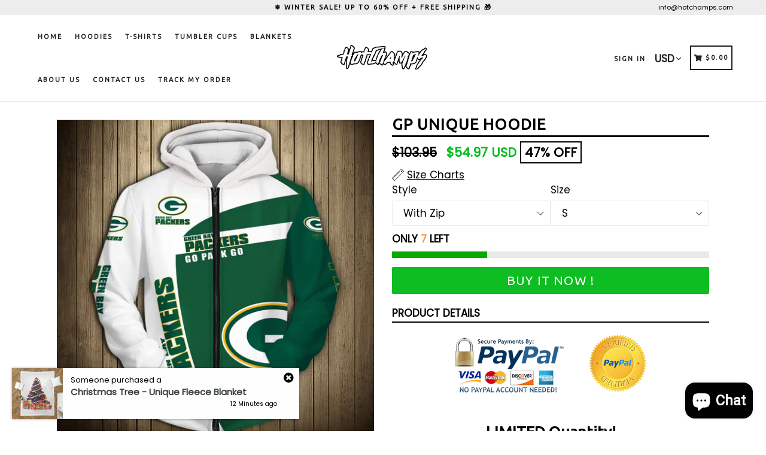

--- FILE ---
content_type: text/html; charset=utf-8
request_url: https://www.hotchamps.com/products/green-bay-packers-champs-hoodie-22
body_size: 36381
content:
<!doctype html>
<!--[if IE 9]> <html class="ie9 no-js" lang="en"> <![endif]-->
<!--[if (gt IE 9)|!(IE)]><!--> <html class="no-js" lang="en"> <!--<![endif]-->
<head>
<script>
window.KiwiSizing = window.KiwiSizing === undefined ? {} : window.KiwiSizing;
KiwiSizing.shop = "hotchamps.myshopify.com";


KiwiSizing.data = {
  collections: "79978332249",
  tags: "champs hoodies packers",
  product: "4836116398177",
  vendor: "HottyChamps",
  type: "",
  title: "GP Unique Hoodie",
  images: ["\/\/www.hotchamps.com\/cdn\/shop\/products\/8_Custom-3D-Zipper-Hoodie-24.jpg?v=1607731212","\/\/www.hotchamps.com\/cdn\/shop\/products\/8_Custom-3D-Hoodie-187.jpg?v=1607731212","\/\/www.hotchamps.com\/cdn\/shop\/products\/go_pack.jpg?v=1607731215"],
  options: [{"name":"Style","position":1,"values":["With Zip","Without Zip"]},{"name":"Size","position":2,"values":["S","M","L","XL","XXL","XXXL","4XL","5XL"]}],
  variants: [{"id":33294076215393,"title":"With Zip \/ S","option1":"With Zip","option2":"S","option3":null,"sku":null,"requires_shipping":true,"taxable":true,"featured_image":{"id":16644414046305,"product_id":4836116398177,"position":1,"created_at":"2020-12-12T02:00:12+02:00","updated_at":"2020-12-12T02:00:12+02:00","alt":null,"width":800,"height":800,"src":"\/\/www.hotchamps.com\/cdn\/shop\/products\/8_Custom-3D-Zipper-Hoodie-24.jpg?v=1607731212","variant_ids":[33294076215393,33294076248161,33294076280929,33294076313697,33294076346465,33294076379233,33294076412001,33294076444769]},"available":true,"name":"GP Unique Hoodie - With Zip \/ S","public_title":"With Zip \/ S","options":["With Zip","S"],"price":5497,"weight":0,"compare_at_price":10395,"inventory_management":"shopify","barcode":null,"featured_media":{"alt":null,"id":8818437193825,"position":1,"preview_image":{"aspect_ratio":1.0,"height":800,"width":800,"src":"\/\/www.hotchamps.com\/cdn\/shop\/products\/8_Custom-3D-Zipper-Hoodie-24.jpg?v=1607731212"}},"requires_selling_plan":false,"selling_plan_allocations":[]},{"id":33294076248161,"title":"With Zip \/ M","option1":"With Zip","option2":"M","option3":null,"sku":null,"requires_shipping":true,"taxable":true,"featured_image":{"id":16644414046305,"product_id":4836116398177,"position":1,"created_at":"2020-12-12T02:00:12+02:00","updated_at":"2020-12-12T02:00:12+02:00","alt":null,"width":800,"height":800,"src":"\/\/www.hotchamps.com\/cdn\/shop\/products\/8_Custom-3D-Zipper-Hoodie-24.jpg?v=1607731212","variant_ids":[33294076215393,33294076248161,33294076280929,33294076313697,33294076346465,33294076379233,33294076412001,33294076444769]},"available":true,"name":"GP Unique Hoodie - With Zip \/ M","public_title":"With Zip \/ M","options":["With Zip","M"],"price":5497,"weight":0,"compare_at_price":10395,"inventory_management":"shopify","barcode":null,"featured_media":{"alt":null,"id":8818437193825,"position":1,"preview_image":{"aspect_ratio":1.0,"height":800,"width":800,"src":"\/\/www.hotchamps.com\/cdn\/shop\/products\/8_Custom-3D-Zipper-Hoodie-24.jpg?v=1607731212"}},"requires_selling_plan":false,"selling_plan_allocations":[]},{"id":33294076280929,"title":"With Zip \/ L","option1":"With Zip","option2":"L","option3":null,"sku":null,"requires_shipping":true,"taxable":true,"featured_image":{"id":16644414046305,"product_id":4836116398177,"position":1,"created_at":"2020-12-12T02:00:12+02:00","updated_at":"2020-12-12T02:00:12+02:00","alt":null,"width":800,"height":800,"src":"\/\/www.hotchamps.com\/cdn\/shop\/products\/8_Custom-3D-Zipper-Hoodie-24.jpg?v=1607731212","variant_ids":[33294076215393,33294076248161,33294076280929,33294076313697,33294076346465,33294076379233,33294076412001,33294076444769]},"available":true,"name":"GP Unique Hoodie - With Zip \/ L","public_title":"With Zip \/ L","options":["With Zip","L"],"price":5497,"weight":0,"compare_at_price":10395,"inventory_management":"shopify","barcode":null,"featured_media":{"alt":null,"id":8818437193825,"position":1,"preview_image":{"aspect_ratio":1.0,"height":800,"width":800,"src":"\/\/www.hotchamps.com\/cdn\/shop\/products\/8_Custom-3D-Zipper-Hoodie-24.jpg?v=1607731212"}},"requires_selling_plan":false,"selling_plan_allocations":[]},{"id":33294076313697,"title":"With Zip \/ XL","option1":"With Zip","option2":"XL","option3":null,"sku":null,"requires_shipping":true,"taxable":true,"featured_image":{"id":16644414046305,"product_id":4836116398177,"position":1,"created_at":"2020-12-12T02:00:12+02:00","updated_at":"2020-12-12T02:00:12+02:00","alt":null,"width":800,"height":800,"src":"\/\/www.hotchamps.com\/cdn\/shop\/products\/8_Custom-3D-Zipper-Hoodie-24.jpg?v=1607731212","variant_ids":[33294076215393,33294076248161,33294076280929,33294076313697,33294076346465,33294076379233,33294076412001,33294076444769]},"available":true,"name":"GP Unique Hoodie - With Zip \/ XL","public_title":"With Zip \/ XL","options":["With Zip","XL"],"price":5497,"weight":0,"compare_at_price":10395,"inventory_management":"shopify","barcode":null,"featured_media":{"alt":null,"id":8818437193825,"position":1,"preview_image":{"aspect_ratio":1.0,"height":800,"width":800,"src":"\/\/www.hotchamps.com\/cdn\/shop\/products\/8_Custom-3D-Zipper-Hoodie-24.jpg?v=1607731212"}},"requires_selling_plan":false,"selling_plan_allocations":[]},{"id":33294076346465,"title":"With Zip \/ XXL","option1":"With Zip","option2":"XXL","option3":null,"sku":null,"requires_shipping":true,"taxable":true,"featured_image":{"id":16644414046305,"product_id":4836116398177,"position":1,"created_at":"2020-12-12T02:00:12+02:00","updated_at":"2020-12-12T02:00:12+02:00","alt":null,"width":800,"height":800,"src":"\/\/www.hotchamps.com\/cdn\/shop\/products\/8_Custom-3D-Zipper-Hoodie-24.jpg?v=1607731212","variant_ids":[33294076215393,33294076248161,33294076280929,33294076313697,33294076346465,33294076379233,33294076412001,33294076444769]},"available":true,"name":"GP Unique Hoodie - With Zip \/ XXL","public_title":"With Zip \/ XXL","options":["With Zip","XXL"],"price":5497,"weight":0,"compare_at_price":10395,"inventory_management":"shopify","barcode":null,"featured_media":{"alt":null,"id":8818437193825,"position":1,"preview_image":{"aspect_ratio":1.0,"height":800,"width":800,"src":"\/\/www.hotchamps.com\/cdn\/shop\/products\/8_Custom-3D-Zipper-Hoodie-24.jpg?v=1607731212"}},"requires_selling_plan":false,"selling_plan_allocations":[]},{"id":33294076379233,"title":"With Zip \/ XXXL","option1":"With Zip","option2":"XXXL","option3":null,"sku":null,"requires_shipping":true,"taxable":true,"featured_image":{"id":16644414046305,"product_id":4836116398177,"position":1,"created_at":"2020-12-12T02:00:12+02:00","updated_at":"2020-12-12T02:00:12+02:00","alt":null,"width":800,"height":800,"src":"\/\/www.hotchamps.com\/cdn\/shop\/products\/8_Custom-3D-Zipper-Hoodie-24.jpg?v=1607731212","variant_ids":[33294076215393,33294076248161,33294076280929,33294076313697,33294076346465,33294076379233,33294076412001,33294076444769]},"available":true,"name":"GP Unique Hoodie - With Zip \/ XXXL","public_title":"With Zip \/ XXXL","options":["With Zip","XXXL"],"price":5497,"weight":0,"compare_at_price":10395,"inventory_management":"shopify","barcode":null,"featured_media":{"alt":null,"id":8818437193825,"position":1,"preview_image":{"aspect_ratio":1.0,"height":800,"width":800,"src":"\/\/www.hotchamps.com\/cdn\/shop\/products\/8_Custom-3D-Zipper-Hoodie-24.jpg?v=1607731212"}},"requires_selling_plan":false,"selling_plan_allocations":[]},{"id":33294076412001,"title":"With Zip \/ 4XL","option1":"With Zip","option2":"4XL","option3":null,"sku":null,"requires_shipping":true,"taxable":true,"featured_image":{"id":16644414046305,"product_id":4836116398177,"position":1,"created_at":"2020-12-12T02:00:12+02:00","updated_at":"2020-12-12T02:00:12+02:00","alt":null,"width":800,"height":800,"src":"\/\/www.hotchamps.com\/cdn\/shop\/products\/8_Custom-3D-Zipper-Hoodie-24.jpg?v=1607731212","variant_ids":[33294076215393,33294076248161,33294076280929,33294076313697,33294076346465,33294076379233,33294076412001,33294076444769]},"available":true,"name":"GP Unique Hoodie - With Zip \/ 4XL","public_title":"With Zip \/ 4XL","options":["With Zip","4XL"],"price":5497,"weight":0,"compare_at_price":10395,"inventory_management":"shopify","barcode":null,"featured_media":{"alt":null,"id":8818437193825,"position":1,"preview_image":{"aspect_ratio":1.0,"height":800,"width":800,"src":"\/\/www.hotchamps.com\/cdn\/shop\/products\/8_Custom-3D-Zipper-Hoodie-24.jpg?v=1607731212"}},"requires_selling_plan":false,"selling_plan_allocations":[]},{"id":33294076444769,"title":"With Zip \/ 5XL","option1":"With Zip","option2":"5XL","option3":null,"sku":null,"requires_shipping":true,"taxable":true,"featured_image":{"id":16644414046305,"product_id":4836116398177,"position":1,"created_at":"2020-12-12T02:00:12+02:00","updated_at":"2020-12-12T02:00:12+02:00","alt":null,"width":800,"height":800,"src":"\/\/www.hotchamps.com\/cdn\/shop\/products\/8_Custom-3D-Zipper-Hoodie-24.jpg?v=1607731212","variant_ids":[33294076215393,33294076248161,33294076280929,33294076313697,33294076346465,33294076379233,33294076412001,33294076444769]},"available":true,"name":"GP Unique Hoodie - With Zip \/ 5XL","public_title":"With Zip \/ 5XL","options":["With Zip","5XL"],"price":5497,"weight":0,"compare_at_price":10395,"inventory_management":"shopify","barcode":null,"featured_media":{"alt":null,"id":8818437193825,"position":1,"preview_image":{"aspect_ratio":1.0,"height":800,"width":800,"src":"\/\/www.hotchamps.com\/cdn\/shop\/products\/8_Custom-3D-Zipper-Hoodie-24.jpg?v=1607731212"}},"requires_selling_plan":false,"selling_plan_allocations":[]},{"id":33294076477537,"title":"Without Zip \/ S","option1":"Without Zip","option2":"S","option3":null,"sku":null,"requires_shipping":true,"taxable":true,"featured_image":{"id":16644414144609,"product_id":4836116398177,"position":2,"created_at":"2020-12-12T02:00:12+02:00","updated_at":"2020-12-12T02:00:12+02:00","alt":null,"width":800,"height":800,"src":"\/\/www.hotchamps.com\/cdn\/shop\/products\/8_Custom-3D-Hoodie-187.jpg?v=1607731212","variant_ids":[33294076477537,33294076510305,33294076543073,33294076575841,33294076608609,33294076641377,33294076674145,33294076706913]},"available":true,"name":"GP Unique Hoodie - Without Zip \/ S","public_title":"Without Zip \/ S","options":["Without Zip","S"],"price":5397,"weight":0,"compare_at_price":10095,"inventory_management":"shopify","barcode":null,"featured_media":{"alt":null,"id":8818437226593,"position":2,"preview_image":{"aspect_ratio":1.0,"height":800,"width":800,"src":"\/\/www.hotchamps.com\/cdn\/shop\/products\/8_Custom-3D-Hoodie-187.jpg?v=1607731212"}},"requires_selling_plan":false,"selling_plan_allocations":[]},{"id":33294076510305,"title":"Without Zip \/ M","option1":"Without Zip","option2":"M","option3":null,"sku":null,"requires_shipping":true,"taxable":true,"featured_image":{"id":16644414144609,"product_id":4836116398177,"position":2,"created_at":"2020-12-12T02:00:12+02:00","updated_at":"2020-12-12T02:00:12+02:00","alt":null,"width":800,"height":800,"src":"\/\/www.hotchamps.com\/cdn\/shop\/products\/8_Custom-3D-Hoodie-187.jpg?v=1607731212","variant_ids":[33294076477537,33294076510305,33294076543073,33294076575841,33294076608609,33294076641377,33294076674145,33294076706913]},"available":true,"name":"GP Unique Hoodie - Without Zip \/ M","public_title":"Without Zip \/ M","options":["Without Zip","M"],"price":5397,"weight":0,"compare_at_price":10095,"inventory_management":"shopify","barcode":null,"featured_media":{"alt":null,"id":8818437226593,"position":2,"preview_image":{"aspect_ratio":1.0,"height":800,"width":800,"src":"\/\/www.hotchamps.com\/cdn\/shop\/products\/8_Custom-3D-Hoodie-187.jpg?v=1607731212"}},"requires_selling_plan":false,"selling_plan_allocations":[]},{"id":33294076543073,"title":"Without Zip \/ L","option1":"Without Zip","option2":"L","option3":null,"sku":null,"requires_shipping":true,"taxable":true,"featured_image":{"id":16644414144609,"product_id":4836116398177,"position":2,"created_at":"2020-12-12T02:00:12+02:00","updated_at":"2020-12-12T02:00:12+02:00","alt":null,"width":800,"height":800,"src":"\/\/www.hotchamps.com\/cdn\/shop\/products\/8_Custom-3D-Hoodie-187.jpg?v=1607731212","variant_ids":[33294076477537,33294076510305,33294076543073,33294076575841,33294076608609,33294076641377,33294076674145,33294076706913]},"available":true,"name":"GP Unique Hoodie - Without Zip \/ L","public_title":"Without Zip \/ L","options":["Without Zip","L"],"price":5397,"weight":0,"compare_at_price":10095,"inventory_management":"shopify","barcode":null,"featured_media":{"alt":null,"id":8818437226593,"position":2,"preview_image":{"aspect_ratio":1.0,"height":800,"width":800,"src":"\/\/www.hotchamps.com\/cdn\/shop\/products\/8_Custom-3D-Hoodie-187.jpg?v=1607731212"}},"requires_selling_plan":false,"selling_plan_allocations":[]},{"id":33294076575841,"title":"Without Zip \/ XL","option1":"Without Zip","option2":"XL","option3":null,"sku":null,"requires_shipping":true,"taxable":true,"featured_image":{"id":16644414144609,"product_id":4836116398177,"position":2,"created_at":"2020-12-12T02:00:12+02:00","updated_at":"2020-12-12T02:00:12+02:00","alt":null,"width":800,"height":800,"src":"\/\/www.hotchamps.com\/cdn\/shop\/products\/8_Custom-3D-Hoodie-187.jpg?v=1607731212","variant_ids":[33294076477537,33294076510305,33294076543073,33294076575841,33294076608609,33294076641377,33294076674145,33294076706913]},"available":true,"name":"GP Unique Hoodie - Without Zip \/ XL","public_title":"Without Zip \/ XL","options":["Without Zip","XL"],"price":5397,"weight":0,"compare_at_price":10095,"inventory_management":"shopify","barcode":null,"featured_media":{"alt":null,"id":8818437226593,"position":2,"preview_image":{"aspect_ratio":1.0,"height":800,"width":800,"src":"\/\/www.hotchamps.com\/cdn\/shop\/products\/8_Custom-3D-Hoodie-187.jpg?v=1607731212"}},"requires_selling_plan":false,"selling_plan_allocations":[]},{"id":33294076608609,"title":"Without Zip \/ XXL","option1":"Without Zip","option2":"XXL","option3":null,"sku":null,"requires_shipping":true,"taxable":true,"featured_image":{"id":16644414144609,"product_id":4836116398177,"position":2,"created_at":"2020-12-12T02:00:12+02:00","updated_at":"2020-12-12T02:00:12+02:00","alt":null,"width":800,"height":800,"src":"\/\/www.hotchamps.com\/cdn\/shop\/products\/8_Custom-3D-Hoodie-187.jpg?v=1607731212","variant_ids":[33294076477537,33294076510305,33294076543073,33294076575841,33294076608609,33294076641377,33294076674145,33294076706913]},"available":true,"name":"GP Unique Hoodie - Without Zip \/ XXL","public_title":"Without Zip \/ XXL","options":["Without Zip","XXL"],"price":5397,"weight":0,"compare_at_price":10095,"inventory_management":"shopify","barcode":null,"featured_media":{"alt":null,"id":8818437226593,"position":2,"preview_image":{"aspect_ratio":1.0,"height":800,"width":800,"src":"\/\/www.hotchamps.com\/cdn\/shop\/products\/8_Custom-3D-Hoodie-187.jpg?v=1607731212"}},"requires_selling_plan":false,"selling_plan_allocations":[]},{"id":33294076641377,"title":"Without Zip \/ XXXL","option1":"Without Zip","option2":"XXXL","option3":null,"sku":null,"requires_shipping":true,"taxable":true,"featured_image":{"id":16644414144609,"product_id":4836116398177,"position":2,"created_at":"2020-12-12T02:00:12+02:00","updated_at":"2020-12-12T02:00:12+02:00","alt":null,"width":800,"height":800,"src":"\/\/www.hotchamps.com\/cdn\/shop\/products\/8_Custom-3D-Hoodie-187.jpg?v=1607731212","variant_ids":[33294076477537,33294076510305,33294076543073,33294076575841,33294076608609,33294076641377,33294076674145,33294076706913]},"available":true,"name":"GP Unique Hoodie - Without Zip \/ XXXL","public_title":"Without Zip \/ XXXL","options":["Without Zip","XXXL"],"price":5397,"weight":0,"compare_at_price":10095,"inventory_management":"shopify","barcode":null,"featured_media":{"alt":null,"id":8818437226593,"position":2,"preview_image":{"aspect_ratio":1.0,"height":800,"width":800,"src":"\/\/www.hotchamps.com\/cdn\/shop\/products\/8_Custom-3D-Hoodie-187.jpg?v=1607731212"}},"requires_selling_plan":false,"selling_plan_allocations":[]},{"id":33294076674145,"title":"Without Zip \/ 4XL","option1":"Without Zip","option2":"4XL","option3":null,"sku":null,"requires_shipping":true,"taxable":true,"featured_image":{"id":16644414144609,"product_id":4836116398177,"position":2,"created_at":"2020-12-12T02:00:12+02:00","updated_at":"2020-12-12T02:00:12+02:00","alt":null,"width":800,"height":800,"src":"\/\/www.hotchamps.com\/cdn\/shop\/products\/8_Custom-3D-Hoodie-187.jpg?v=1607731212","variant_ids":[33294076477537,33294076510305,33294076543073,33294076575841,33294076608609,33294076641377,33294076674145,33294076706913]},"available":true,"name":"GP Unique Hoodie - Without Zip \/ 4XL","public_title":"Without Zip \/ 4XL","options":["Without Zip","4XL"],"price":5397,"weight":0,"compare_at_price":10095,"inventory_management":"shopify","barcode":null,"featured_media":{"alt":null,"id":8818437226593,"position":2,"preview_image":{"aspect_ratio":1.0,"height":800,"width":800,"src":"\/\/www.hotchamps.com\/cdn\/shop\/products\/8_Custom-3D-Hoodie-187.jpg?v=1607731212"}},"requires_selling_plan":false,"selling_plan_allocations":[]},{"id":33294076706913,"title":"Without Zip \/ 5XL","option1":"Without Zip","option2":"5XL","option3":null,"sku":null,"requires_shipping":true,"taxable":true,"featured_image":{"id":16644414144609,"product_id":4836116398177,"position":2,"created_at":"2020-12-12T02:00:12+02:00","updated_at":"2020-12-12T02:00:12+02:00","alt":null,"width":800,"height":800,"src":"\/\/www.hotchamps.com\/cdn\/shop\/products\/8_Custom-3D-Hoodie-187.jpg?v=1607731212","variant_ids":[33294076477537,33294076510305,33294076543073,33294076575841,33294076608609,33294076641377,33294076674145,33294076706913]},"available":true,"name":"GP Unique Hoodie - Without Zip \/ 5XL","public_title":"Without Zip \/ 5XL","options":["Without Zip","5XL"],"price":5397,"weight":0,"compare_at_price":10095,"inventory_management":"shopify","barcode":null,"featured_media":{"alt":null,"id":8818437226593,"position":2,"preview_image":{"aspect_ratio":1.0,"height":800,"width":800,"src":"\/\/www.hotchamps.com\/cdn\/shop\/products\/8_Custom-3D-Hoodie-187.jpg?v=1607731212"}},"requires_selling_plan":false,"selling_plan_allocations":[]}],
};

</script>
  <meta charset="utf-8">
  <meta http-equiv="X-UA-Compatible" content="IE=edge,chrome=1">
  <meta name="viewport" content="width=device-width,initial-scale=1,maximum-scale=1">
  <meta name="theme-color" content="#08aa00">
  <meta name="version" content="1.2.0.1">
  <meta name="email" content="info@hotchamps.com">
  <meta name="role" content="main">
  
  <link rel="canonical" href="https://www.hotchamps.com/products/green-bay-packers-champs-hoodie-22">

  
    <link rel="shortcut icon" href="//www.hotchamps.com/cdn/shop/files/rugby_32x32.png?v=1614286959" type="image/png">
  

  
  <title>
    GP Unique Hoodie
    
    
    
      &ndash; HotChamps
    
  </title>

  
    <meta name="description" content="  LIMITED Quantity! FREE Shipping: No Surprises at Checkout!   Each part is cut and sewn together to ensure a flawless graphic. Features drawstring hood, long sleeves, front kangaroo pocket, elastic sleeve cuff and waistband. Sizes:  Calculate your size from the measurement chart please. Send us an email if you need an">
  

  <!-- /snippets/social-meta-tags.liquid -->




<meta property="og:site_name" content="HotChamps">
<meta property="og:url" content="https://www.hotchamps.com/products/green-bay-packers-champs-hoodie-22">
<meta property="og:title" content="GP Unique Hoodie">
<meta property="og:type" content="product">
<meta property="og:description" content="  LIMITED Quantity! FREE Shipping: No Surprises at Checkout!   Each part is cut and sewn together to ensure a flawless graphic. Features drawstring hood, long sleeves, front kangaroo pocket, elastic sleeve cuff and waistband. Sizes:  Calculate your size from the measurement chart please. Send us an email if you need an">

  <meta property="og:price:amount" content="53.97">
  <meta property="og:price:currency" content="USD">

<meta property="og:image" content="http://www.hotchamps.com/cdn/shop/products/8_Custom-3D-Zipper-Hoodie-24_1200x1200.jpg?v=1607731212"><meta property="og:image" content="http://www.hotchamps.com/cdn/shop/products/8_Custom-3D-Hoodie-187_1200x1200.jpg?v=1607731212"><meta property="og:image" content="http://www.hotchamps.com/cdn/shop/products/go_pack_1200x1200.jpg?v=1607731215">
<meta property="og:image:secure_url" content="https://www.hotchamps.com/cdn/shop/products/8_Custom-3D-Zipper-Hoodie-24_1200x1200.jpg?v=1607731212"><meta property="og:image:secure_url" content="https://www.hotchamps.com/cdn/shop/products/8_Custom-3D-Hoodie-187_1200x1200.jpg?v=1607731212"><meta property="og:image:secure_url" content="https://www.hotchamps.com/cdn/shop/products/go_pack_1200x1200.jpg?v=1607731215">


  <meta name="twitter:site" content="@#">

<meta name="twitter:card" content="summary_large_image">
<meta name="twitter:title" content="GP Unique Hoodie">
<meta name="twitter:description" content="  LIMITED Quantity! FREE Shipping: No Surprises at Checkout!   Each part is cut and sewn together to ensure a flawless graphic. Features drawstring hood, long sleeves, front kangaroo pocket, elastic sleeve cuff and waistband. Sizes:  Calculate your size from the measurement chart please. Send us an email if you need an">


  <link href="//www.hotchamps.com/cdn/shop/t/46/assets/theme.scss.css?v=26995455210717720371727392674" rel="stylesheet" type="text/css" media="all" />
  <link href="//www.hotchamps.com/cdn/shop/t/46/assets/typo-color.scss.css?v=103775383373308111651727392927" rel="stylesheet" type="text/css" media="all" />
    

  

    <link href="//fonts.googleapis.com/css?family=Ubuntu:400" rel="stylesheet" type="text/css" media="all" />
  




  <script>
    var theme = {
      strings: {
        addToCart: "Buy it Now !",
        soldOut: "Sold out",
        unavailable: "Choose your Style\/Size\/Color",
        showMore: "Show More",
        showLess: "Show Less",
        addressError: "Error looking up that address",
        addressNoResults: "No results for that address",
        addressQueryLimit: "You have exceeded the Google API usage limit. Consider upgrading to a \u003ca href=\"https:\/\/developers.google.com\/maps\/premium\/usage-limits\"\u003ePremium Plan\u003c\/a\u003e.",
        authError: "There was a problem authenticating your Google Maps account. Create and enable the \u003ca href=\"https:\/\/developers.google.com\/maps\/documentation\/javascript\/get-api-key\"\u003eJavaScript API\u003c\/a\u003e and \u003ca href=\"https:\/\/developers.google.com\/maps\/documentation\/geocoding\/get-api-key\"\u003eGeocoding API\u003c\/a\u003e permissions of your app."
      },
      moneyFormat: "${{amount}}"
    }

    document.documentElement.className = document.documentElement.className.replace('no-js', 'js');
  </script>
  
  <script src="//www.hotchamps.com/cdn/shop/t/46/assets/jquery.js?v=89264165447073588911705435861"></script>
  
  <!--[if (lte IE 9) ]><script src="//www.hotchamps.com/cdn/shop/t/46/assets/match-media.min.js?v=22265819453975888031705435861" type="text/javascript"></script><![endif]-->

  

  <!--[if (gt IE 9)|!(IE)]><!--><script src="//www.hotchamps.com/cdn/shop/t/46/assets/lazysizes.js?v=68441465964607740661705435861" async="async"></script><!--<![endif]-->
  <!--[if lte IE 9]><script src="//www.hotchamps.com/cdn/shop/t/46/assets/lazysizes.min.js?v=1288"></script><![endif]-->
 
  <!--[if lte IE 9]><!--><script src="//www.hotchamps.com/cdn/shop/t/46/assets/vendor.js?v=102103181905295982481705435861"></script><!--><![endif]-->

  <!--[if (gt IE 9)|!(IE)]><!--><script src="//www.hotchamps.com/cdn/shop/t/46/assets/theme.js?v=75485323558623166051705435878"></script><!--<![endif]-->
  
  <!--  bootstrap js & css  -->
  <script src="//www.hotchamps.com/cdn/shop/t/46/assets/bootstrap.min.js?v=73724390286584561281705435861"></script>
  <script>var mainShopDomain='hotchamps.myshopify.com';</script>
  <script src="//www.hotchamps.com/cdn/shop/t/46/assets/shop.js?v=111603181540343972631705435877" type="text/javascript"></script>
 
  <link href="//www.hotchamps.com/cdn/shop/t/46/assets/fontawesome.css?v=135493224033975962841705435861" rel="stylesheet" type="text/css" media="all" />
  
  <script>window.performance && window.performance.mark && window.performance.mark('shopify.content_for_header.start');</script><meta id="shopify-digital-wallet" name="shopify-digital-wallet" content="/5380898905/digital_wallets/dialog">
<link rel="alternate" type="application/json+oembed" href="https://www.hotchamps.com/products/green-bay-packers-champs-hoodie-22.oembed">
<script async="async" src="/checkouts/internal/preloads.js?locale=en-US"></script>
<script id="shopify-features" type="application/json">{"accessToken":"2850a7cf6032e82c5e23c4b85f1381dd","betas":["rich-media-storefront-analytics"],"domain":"www.hotchamps.com","predictiveSearch":true,"shopId":5380898905,"locale":"en"}</script>
<script>var Shopify = Shopify || {};
Shopify.shop = "hotchamps.myshopify.com";
Shopify.locale = "en";
Shopify.currency = {"active":"USD","rate":"1.0"};
Shopify.country = "US";
Shopify.theme = {"name":"Booster2.2","id":157202841925,"schema_name":"Booster Premium","schema_version":"2.0","theme_store_id":null,"role":"main"};
Shopify.theme.handle = "null";
Shopify.theme.style = {"id":null,"handle":null};
Shopify.cdnHost = "www.hotchamps.com/cdn";
Shopify.routes = Shopify.routes || {};
Shopify.routes.root = "/";</script>
<script type="module">!function(o){(o.Shopify=o.Shopify||{}).modules=!0}(window);</script>
<script>!function(o){function n(){var o=[];function n(){o.push(Array.prototype.slice.apply(arguments))}return n.q=o,n}var t=o.Shopify=o.Shopify||{};t.loadFeatures=n(),t.autoloadFeatures=n()}(window);</script>
<script id="shop-js-analytics" type="application/json">{"pageType":"product"}</script>
<script defer="defer" async type="module" src="//www.hotchamps.com/cdn/shopifycloud/shop-js/modules/v2/client.init-shop-cart-sync_BdyHc3Nr.en.esm.js"></script>
<script defer="defer" async type="module" src="//www.hotchamps.com/cdn/shopifycloud/shop-js/modules/v2/chunk.common_Daul8nwZ.esm.js"></script>
<script type="module">
  await import("//www.hotchamps.com/cdn/shopifycloud/shop-js/modules/v2/client.init-shop-cart-sync_BdyHc3Nr.en.esm.js");
await import("//www.hotchamps.com/cdn/shopifycloud/shop-js/modules/v2/chunk.common_Daul8nwZ.esm.js");

  window.Shopify.SignInWithShop?.initShopCartSync?.({"fedCMEnabled":true,"windoidEnabled":true});

</script>
<script>(function() {
  var isLoaded = false;
  function asyncLoad() {
    if (isLoaded) return;
    isLoaded = true;
    var urls = ["https:\/\/app.kiwisizing.com\/web\/js\/dist\/kiwiSizing\/plugin\/SizingPlugin.prod.js?v=330\u0026shop=hotchamps.myshopify.com","https:\/\/static.klaviyo.com\/onsite\/js\/Xe4d4u\/klaviyo.js?company_id=Xe4d4u\u0026shop=hotchamps.myshopify.com"];
    for (var i = 0; i < urls.length; i++) {
      var s = document.createElement('script');
      s.type = 'text/javascript';
      s.async = true;
      s.src = urls[i];
      var x = document.getElementsByTagName('script')[0];
      x.parentNode.insertBefore(s, x);
    }
  };
  if(window.attachEvent) {
    window.attachEvent('onload', asyncLoad);
  } else {
    window.addEventListener('load', asyncLoad, false);
  }
})();</script>
<script id="__st">var __st={"a":5380898905,"offset":7200,"reqid":"3e3aa5b4-f5f2-41f0-839d-9dbe94e5bf90-1769007528","pageurl":"www.hotchamps.com\/products\/green-bay-packers-champs-hoodie-22","u":"abdec0c3a182","p":"product","rtyp":"product","rid":4836116398177};</script>
<script>window.ShopifyPaypalV4VisibilityTracking = true;</script>
<script id="captcha-bootstrap">!function(){'use strict';const t='contact',e='account',n='new_comment',o=[[t,t],['blogs',n],['comments',n],[t,'customer']],c=[[e,'customer_login'],[e,'guest_login'],[e,'recover_customer_password'],[e,'create_customer']],r=t=>t.map((([t,e])=>`form[action*='/${t}']:not([data-nocaptcha='true']) input[name='form_type'][value='${e}']`)).join(','),a=t=>()=>t?[...document.querySelectorAll(t)].map((t=>t.form)):[];function s(){const t=[...o],e=r(t);return a(e)}const i='password',u='form_key',d=['recaptcha-v3-token','g-recaptcha-response','h-captcha-response',i],f=()=>{try{return window.sessionStorage}catch{return}},m='__shopify_v',_=t=>t.elements[u];function p(t,e,n=!1){try{const o=window.sessionStorage,c=JSON.parse(o.getItem(e)),{data:r}=function(t){const{data:e,action:n}=t;return t[m]||n?{data:e,action:n}:{data:t,action:n}}(c);for(const[e,n]of Object.entries(r))t.elements[e]&&(t.elements[e].value=n);n&&o.removeItem(e)}catch(o){console.error('form repopulation failed',{error:o})}}const l='form_type',E='cptcha';function T(t){t.dataset[E]=!0}const w=window,h=w.document,L='Shopify',v='ce_forms',y='captcha';let A=!1;((t,e)=>{const n=(g='f06e6c50-85a8-45c8-87d0-21a2b65856fe',I='https://cdn.shopify.com/shopifycloud/storefront-forms-hcaptcha/ce_storefront_forms_captcha_hcaptcha.v1.5.2.iife.js',D={infoText:'Protected by hCaptcha',privacyText:'Privacy',termsText:'Terms'},(t,e,n)=>{const o=w[L][v],c=o.bindForm;if(c)return c(t,g,e,D).then(n);var r;o.q.push([[t,g,e,D],n]),r=I,A||(h.body.append(Object.assign(h.createElement('script'),{id:'captcha-provider',async:!0,src:r})),A=!0)});var g,I,D;w[L]=w[L]||{},w[L][v]=w[L][v]||{},w[L][v].q=[],w[L][y]=w[L][y]||{},w[L][y].protect=function(t,e){n(t,void 0,e),T(t)},Object.freeze(w[L][y]),function(t,e,n,w,h,L){const[v,y,A,g]=function(t,e,n){const i=e?o:[],u=t?c:[],d=[...i,...u],f=r(d),m=r(i),_=r(d.filter((([t,e])=>n.includes(e))));return[a(f),a(m),a(_),s()]}(w,h,L),I=t=>{const e=t.target;return e instanceof HTMLFormElement?e:e&&e.form},D=t=>v().includes(t);t.addEventListener('submit',(t=>{const e=I(t);if(!e)return;const n=D(e)&&!e.dataset.hcaptchaBound&&!e.dataset.recaptchaBound,o=_(e),c=g().includes(e)&&(!o||!o.value);(n||c)&&t.preventDefault(),c&&!n&&(function(t){try{if(!f())return;!function(t){const e=f();if(!e)return;const n=_(t);if(!n)return;const o=n.value;o&&e.removeItem(o)}(t);const e=Array.from(Array(32),(()=>Math.random().toString(36)[2])).join('');!function(t,e){_(t)||t.append(Object.assign(document.createElement('input'),{type:'hidden',name:u})),t.elements[u].value=e}(t,e),function(t,e){const n=f();if(!n)return;const o=[...t.querySelectorAll(`input[type='${i}']`)].map((({name:t})=>t)),c=[...d,...o],r={};for(const[a,s]of new FormData(t).entries())c.includes(a)||(r[a]=s);n.setItem(e,JSON.stringify({[m]:1,action:t.action,data:r}))}(t,e)}catch(e){console.error('failed to persist form',e)}}(e),e.submit())}));const S=(t,e)=>{t&&!t.dataset[E]&&(n(t,e.some((e=>e===t))),T(t))};for(const o of['focusin','change'])t.addEventListener(o,(t=>{const e=I(t);D(e)&&S(e,y())}));const B=e.get('form_key'),M=e.get(l),P=B&&M;t.addEventListener('DOMContentLoaded',(()=>{const t=y();if(P)for(const e of t)e.elements[l].value===M&&p(e,B);[...new Set([...A(),...v().filter((t=>'true'===t.dataset.shopifyCaptcha))])].forEach((e=>S(e,t)))}))}(h,new URLSearchParams(w.location.search),n,t,e,['guest_login'])})(!0,!0)}();</script>
<script integrity="sha256-4kQ18oKyAcykRKYeNunJcIwy7WH5gtpwJnB7kiuLZ1E=" data-source-attribution="shopify.loadfeatures" defer="defer" src="//www.hotchamps.com/cdn/shopifycloud/storefront/assets/storefront/load_feature-a0a9edcb.js" crossorigin="anonymous"></script>
<script data-source-attribution="shopify.dynamic_checkout.dynamic.init">var Shopify=Shopify||{};Shopify.PaymentButton=Shopify.PaymentButton||{isStorefrontPortableWallets:!0,init:function(){window.Shopify.PaymentButton.init=function(){};var t=document.createElement("script");t.src="https://www.hotchamps.com/cdn/shopifycloud/portable-wallets/latest/portable-wallets.en.js",t.type="module",document.head.appendChild(t)}};
</script>
<script data-source-attribution="shopify.dynamic_checkout.buyer_consent">
  function portableWalletsHideBuyerConsent(e){var t=document.getElementById("shopify-buyer-consent"),n=document.getElementById("shopify-subscription-policy-button");t&&n&&(t.classList.add("hidden"),t.setAttribute("aria-hidden","true"),n.removeEventListener("click",e))}function portableWalletsShowBuyerConsent(e){var t=document.getElementById("shopify-buyer-consent"),n=document.getElementById("shopify-subscription-policy-button");t&&n&&(t.classList.remove("hidden"),t.removeAttribute("aria-hidden"),n.addEventListener("click",e))}window.Shopify?.PaymentButton&&(window.Shopify.PaymentButton.hideBuyerConsent=portableWalletsHideBuyerConsent,window.Shopify.PaymentButton.showBuyerConsent=portableWalletsShowBuyerConsent);
</script>
<script data-source-attribution="shopify.dynamic_checkout.cart.bootstrap">document.addEventListener("DOMContentLoaded",(function(){function t(){return document.querySelector("shopify-accelerated-checkout-cart, shopify-accelerated-checkout")}if(t())Shopify.PaymentButton.init();else{new MutationObserver((function(e,n){t()&&(Shopify.PaymentButton.init(),n.disconnect())})).observe(document.body,{childList:!0,subtree:!0})}}));
</script>
<link id="shopify-accelerated-checkout-styles" rel="stylesheet" media="screen" href="https://www.hotchamps.com/cdn/shopifycloud/portable-wallets/latest/accelerated-checkout-backwards-compat.css" crossorigin="anonymous">
<style id="shopify-accelerated-checkout-cart">
        #shopify-buyer-consent {
  margin-top: 1em;
  display: inline-block;
  width: 100%;
}

#shopify-buyer-consent.hidden {
  display: none;
}

#shopify-subscription-policy-button {
  background: none;
  border: none;
  padding: 0;
  text-decoration: underline;
  font-size: inherit;
  cursor: pointer;
}

#shopify-subscription-policy-button::before {
  box-shadow: none;
}

      </style>

<script>window.performance && window.performance.mark && window.performance.mark('shopify.content_for_header.end');</script>
  <link href="https://fonts.googleapis.com/css?family=Anton|Arimo|Arvo|Baloo+Bhai|Baloo+Bhaina|Bitter|Bree+Serif|Cabin|Catamaran|David+Libre|Dosis|Droid+Sans|Droid+Serif|Ek+Mukta|Fjalla+One|Hind|Inconsolata|Indie+Flower|Lato|Libre+Baskerville|Lobster|Lora|Merriweather|Modak|Montserrat|Muli|Noto+Sans|Noto+Serif|Nunito|Open+Sans|Open+Sans+Condensed:300|Oswald|Oxygen|PT+Sans|PT+Sans+Narrow|PT+Serif|Pavanam|Playfair+Display|Poppins|Raleway|Roboto|Roboto+Condensed|Roboto+Slab|Slabo+27px|Source+Sans+Pro|Teko|Titillium+Web|Ubuntu|Yanone+Kaffeesatz|Yatra+One" rel="stylesheet">

  <style type="text/css"> .product-description + [data-readmore-toggle], .product-description[data-readmore]{display: block; width: 100%;margin-top: 15px;}.product-description[data-readmore]{transition: height 100ms;overflow-x: hidden !important;overflow: -webkit-paged-x;}</style>




    

    
  
<!-- BEGIN app block: shopify://apps/klaviyo-email-marketing-sms/blocks/klaviyo-onsite-embed/2632fe16-c075-4321-a88b-50b567f42507 -->















  <script>
    window.klaviyoReviewsProductDesignMode = false
  </script>







<!-- END app block --><script src="https://cdn.shopify.com/extensions/e8878072-2f6b-4e89-8082-94b04320908d/inbox-1254/assets/inbox-chat-loader.js" type="text/javascript" defer="defer"></script>
<script src="https://cdn.shopify.com/extensions/019b7cd0-6587-73c3-9937-bcc2249fa2c4/lb-upsell-227/assets/lb-selleasy.js" type="text/javascript" defer="defer"></script>
<link href="https://monorail-edge.shopifysvc.com" rel="dns-prefetch">
<script>(function(){if ("sendBeacon" in navigator && "performance" in window) {try {var session_token_from_headers = performance.getEntriesByType('navigation')[0].serverTiming.find(x => x.name == '_s').description;} catch {var session_token_from_headers = undefined;}var session_cookie_matches = document.cookie.match(/_shopify_s=([^;]*)/);var session_token_from_cookie = session_cookie_matches && session_cookie_matches.length === 2 ? session_cookie_matches[1] : "";var session_token = session_token_from_headers || session_token_from_cookie || "";function handle_abandonment_event(e) {var entries = performance.getEntries().filter(function(entry) {return /monorail-edge.shopifysvc.com/.test(entry.name);});if (!window.abandonment_tracked && entries.length === 0) {window.abandonment_tracked = true;var currentMs = Date.now();var navigation_start = performance.timing.navigationStart;var payload = {shop_id: 5380898905,url: window.location.href,navigation_start,duration: currentMs - navigation_start,session_token,page_type: "product"};window.navigator.sendBeacon("https://monorail-edge.shopifysvc.com/v1/produce", JSON.stringify({schema_id: "online_store_buyer_site_abandonment/1.1",payload: payload,metadata: {event_created_at_ms: currentMs,event_sent_at_ms: currentMs}}));}}window.addEventListener('pagehide', handle_abandonment_event);}}());</script>
<script id="web-pixels-manager-setup">(function e(e,d,r,n,o){if(void 0===o&&(o={}),!Boolean(null===(a=null===(i=window.Shopify)||void 0===i?void 0:i.analytics)||void 0===a?void 0:a.replayQueue)){var i,a;window.Shopify=window.Shopify||{};var t=window.Shopify;t.analytics=t.analytics||{};var s=t.analytics;s.replayQueue=[],s.publish=function(e,d,r){return s.replayQueue.push([e,d,r]),!0};try{self.performance.mark("wpm:start")}catch(e){}var l=function(){var e={modern:/Edge?\/(1{2}[4-9]|1[2-9]\d|[2-9]\d{2}|\d{4,})\.\d+(\.\d+|)|Firefox\/(1{2}[4-9]|1[2-9]\d|[2-9]\d{2}|\d{4,})\.\d+(\.\d+|)|Chrom(ium|e)\/(9{2}|\d{3,})\.\d+(\.\d+|)|(Maci|X1{2}).+ Version\/(15\.\d+|(1[6-9]|[2-9]\d|\d{3,})\.\d+)([,.]\d+|)( \(\w+\)|)( Mobile\/\w+|) Safari\/|Chrome.+OPR\/(9{2}|\d{3,})\.\d+\.\d+|(CPU[ +]OS|iPhone[ +]OS|CPU[ +]iPhone|CPU IPhone OS|CPU iPad OS)[ +]+(15[._]\d+|(1[6-9]|[2-9]\d|\d{3,})[._]\d+)([._]\d+|)|Android:?[ /-](13[3-9]|1[4-9]\d|[2-9]\d{2}|\d{4,})(\.\d+|)(\.\d+|)|Android.+Firefox\/(13[5-9]|1[4-9]\d|[2-9]\d{2}|\d{4,})\.\d+(\.\d+|)|Android.+Chrom(ium|e)\/(13[3-9]|1[4-9]\d|[2-9]\d{2}|\d{4,})\.\d+(\.\d+|)|SamsungBrowser\/([2-9]\d|\d{3,})\.\d+/,legacy:/Edge?\/(1[6-9]|[2-9]\d|\d{3,})\.\d+(\.\d+|)|Firefox\/(5[4-9]|[6-9]\d|\d{3,})\.\d+(\.\d+|)|Chrom(ium|e)\/(5[1-9]|[6-9]\d|\d{3,})\.\d+(\.\d+|)([\d.]+$|.*Safari\/(?![\d.]+ Edge\/[\d.]+$))|(Maci|X1{2}).+ Version\/(10\.\d+|(1[1-9]|[2-9]\d|\d{3,})\.\d+)([,.]\d+|)( \(\w+\)|)( Mobile\/\w+|) Safari\/|Chrome.+OPR\/(3[89]|[4-9]\d|\d{3,})\.\d+\.\d+|(CPU[ +]OS|iPhone[ +]OS|CPU[ +]iPhone|CPU IPhone OS|CPU iPad OS)[ +]+(10[._]\d+|(1[1-9]|[2-9]\d|\d{3,})[._]\d+)([._]\d+|)|Android:?[ /-](13[3-9]|1[4-9]\d|[2-9]\d{2}|\d{4,})(\.\d+|)(\.\d+|)|Mobile Safari.+OPR\/([89]\d|\d{3,})\.\d+\.\d+|Android.+Firefox\/(13[5-9]|1[4-9]\d|[2-9]\d{2}|\d{4,})\.\d+(\.\d+|)|Android.+Chrom(ium|e)\/(13[3-9]|1[4-9]\d|[2-9]\d{2}|\d{4,})\.\d+(\.\d+|)|Android.+(UC? ?Browser|UCWEB|U3)[ /]?(15\.([5-9]|\d{2,})|(1[6-9]|[2-9]\d|\d{3,})\.\d+)\.\d+|SamsungBrowser\/(5\.\d+|([6-9]|\d{2,})\.\d+)|Android.+MQ{2}Browser\/(14(\.(9|\d{2,})|)|(1[5-9]|[2-9]\d|\d{3,})(\.\d+|))(\.\d+|)|K[Aa][Ii]OS\/(3\.\d+|([4-9]|\d{2,})\.\d+)(\.\d+|)/},d=e.modern,r=e.legacy,n=navigator.userAgent;return n.match(d)?"modern":n.match(r)?"legacy":"unknown"}(),u="modern"===l?"modern":"legacy",c=(null!=n?n:{modern:"",legacy:""})[u],f=function(e){return[e.baseUrl,"/wpm","/b",e.hashVersion,"modern"===e.buildTarget?"m":"l",".js"].join("")}({baseUrl:d,hashVersion:r,buildTarget:u}),m=function(e){var d=e.version,r=e.bundleTarget,n=e.surface,o=e.pageUrl,i=e.monorailEndpoint;return{emit:function(e){var a=e.status,t=e.errorMsg,s=(new Date).getTime(),l=JSON.stringify({metadata:{event_sent_at_ms:s},events:[{schema_id:"web_pixels_manager_load/3.1",payload:{version:d,bundle_target:r,page_url:o,status:a,surface:n,error_msg:t},metadata:{event_created_at_ms:s}}]});if(!i)return console&&console.warn&&console.warn("[Web Pixels Manager] No Monorail endpoint provided, skipping logging."),!1;try{return self.navigator.sendBeacon.bind(self.navigator)(i,l)}catch(e){}var u=new XMLHttpRequest;try{return u.open("POST",i,!0),u.setRequestHeader("Content-Type","text/plain"),u.send(l),!0}catch(e){return console&&console.warn&&console.warn("[Web Pixels Manager] Got an unhandled error while logging to Monorail."),!1}}}}({version:r,bundleTarget:l,surface:e.surface,pageUrl:self.location.href,monorailEndpoint:e.monorailEndpoint});try{o.browserTarget=l,function(e){var d=e.src,r=e.async,n=void 0===r||r,o=e.onload,i=e.onerror,a=e.sri,t=e.scriptDataAttributes,s=void 0===t?{}:t,l=document.createElement("script"),u=document.querySelector("head"),c=document.querySelector("body");if(l.async=n,l.src=d,a&&(l.integrity=a,l.crossOrigin="anonymous"),s)for(var f in s)if(Object.prototype.hasOwnProperty.call(s,f))try{l.dataset[f]=s[f]}catch(e){}if(o&&l.addEventListener("load",o),i&&l.addEventListener("error",i),u)u.appendChild(l);else{if(!c)throw new Error("Did not find a head or body element to append the script");c.appendChild(l)}}({src:f,async:!0,onload:function(){if(!function(){var e,d;return Boolean(null===(d=null===(e=window.Shopify)||void 0===e?void 0:e.analytics)||void 0===d?void 0:d.initialized)}()){var d=window.webPixelsManager.init(e)||void 0;if(d){var r=window.Shopify.analytics;r.replayQueue.forEach((function(e){var r=e[0],n=e[1],o=e[2];d.publishCustomEvent(r,n,o)})),r.replayQueue=[],r.publish=d.publishCustomEvent,r.visitor=d.visitor,r.initialized=!0}}},onerror:function(){return m.emit({status:"failed",errorMsg:"".concat(f," has failed to load")})},sri:function(e){var d=/^sha384-[A-Za-z0-9+/=]+$/;return"string"==typeof e&&d.test(e)}(c)?c:"",scriptDataAttributes:o}),m.emit({status:"loading"})}catch(e){m.emit({status:"failed",errorMsg:(null==e?void 0:e.message)||"Unknown error"})}}})({shopId: 5380898905,storefrontBaseUrl: "https://www.hotchamps.com",extensionsBaseUrl: "https://extensions.shopifycdn.com/cdn/shopifycloud/web-pixels-manager",monorailEndpoint: "https://monorail-edge.shopifysvc.com/unstable/produce_batch",surface: "storefront-renderer",enabledBetaFlags: ["2dca8a86"],webPixelsConfigList: [{"id":"855474501","configuration":"{\"accountID\":\"selleasy-metrics-track\"}","eventPayloadVersion":"v1","runtimeContext":"STRICT","scriptVersion":"5aac1f99a8ca74af74cea751ede503d2","type":"APP","apiClientId":5519923,"privacyPurposes":[],"dataSharingAdjustments":{"protectedCustomerApprovalScopes":["read_customer_email","read_customer_name","read_customer_personal_data"]}},{"id":"153747781","eventPayloadVersion":"v1","runtimeContext":"LAX","scriptVersion":"1","type":"CUSTOM","privacyPurposes":["MARKETING"],"name":"Meta pixel (migrated)"},{"id":"183730501","eventPayloadVersion":"v1","runtimeContext":"LAX","scriptVersion":"1","type":"CUSTOM","privacyPurposes":["ANALYTICS"],"name":"Google Analytics tag (migrated)"},{"id":"shopify-app-pixel","configuration":"{}","eventPayloadVersion":"v1","runtimeContext":"STRICT","scriptVersion":"0450","apiClientId":"shopify-pixel","type":"APP","privacyPurposes":["ANALYTICS","MARKETING"]},{"id":"shopify-custom-pixel","eventPayloadVersion":"v1","runtimeContext":"LAX","scriptVersion":"0450","apiClientId":"shopify-pixel","type":"CUSTOM","privacyPurposes":["ANALYTICS","MARKETING"]}],isMerchantRequest: false,initData: {"shop":{"name":"HotChamps","paymentSettings":{"currencyCode":"USD"},"myshopifyDomain":"hotchamps.myshopify.com","countryCode":"BG","storefrontUrl":"https:\/\/www.hotchamps.com"},"customer":null,"cart":null,"checkout":null,"productVariants":[{"price":{"amount":54.97,"currencyCode":"USD"},"product":{"title":"GP Unique Hoodie","vendor":"HottyChamps","id":"4836116398177","untranslatedTitle":"GP Unique Hoodie","url":"\/products\/green-bay-packers-champs-hoodie-22","type":""},"id":"33294076215393","image":{"src":"\/\/www.hotchamps.com\/cdn\/shop\/products\/8_Custom-3D-Zipper-Hoodie-24.jpg?v=1607731212"},"sku":null,"title":"With Zip \/ S","untranslatedTitle":"With Zip \/ S"},{"price":{"amount":54.97,"currencyCode":"USD"},"product":{"title":"GP Unique Hoodie","vendor":"HottyChamps","id":"4836116398177","untranslatedTitle":"GP Unique Hoodie","url":"\/products\/green-bay-packers-champs-hoodie-22","type":""},"id":"33294076248161","image":{"src":"\/\/www.hotchamps.com\/cdn\/shop\/products\/8_Custom-3D-Zipper-Hoodie-24.jpg?v=1607731212"},"sku":null,"title":"With Zip \/ M","untranslatedTitle":"With Zip \/ M"},{"price":{"amount":54.97,"currencyCode":"USD"},"product":{"title":"GP Unique Hoodie","vendor":"HottyChamps","id":"4836116398177","untranslatedTitle":"GP Unique Hoodie","url":"\/products\/green-bay-packers-champs-hoodie-22","type":""},"id":"33294076280929","image":{"src":"\/\/www.hotchamps.com\/cdn\/shop\/products\/8_Custom-3D-Zipper-Hoodie-24.jpg?v=1607731212"},"sku":null,"title":"With Zip \/ L","untranslatedTitle":"With Zip \/ L"},{"price":{"amount":54.97,"currencyCode":"USD"},"product":{"title":"GP Unique Hoodie","vendor":"HottyChamps","id":"4836116398177","untranslatedTitle":"GP Unique Hoodie","url":"\/products\/green-bay-packers-champs-hoodie-22","type":""},"id":"33294076313697","image":{"src":"\/\/www.hotchamps.com\/cdn\/shop\/products\/8_Custom-3D-Zipper-Hoodie-24.jpg?v=1607731212"},"sku":null,"title":"With Zip \/ XL","untranslatedTitle":"With Zip \/ XL"},{"price":{"amount":54.97,"currencyCode":"USD"},"product":{"title":"GP Unique Hoodie","vendor":"HottyChamps","id":"4836116398177","untranslatedTitle":"GP Unique Hoodie","url":"\/products\/green-bay-packers-champs-hoodie-22","type":""},"id":"33294076346465","image":{"src":"\/\/www.hotchamps.com\/cdn\/shop\/products\/8_Custom-3D-Zipper-Hoodie-24.jpg?v=1607731212"},"sku":null,"title":"With Zip \/ XXL","untranslatedTitle":"With Zip \/ XXL"},{"price":{"amount":54.97,"currencyCode":"USD"},"product":{"title":"GP Unique Hoodie","vendor":"HottyChamps","id":"4836116398177","untranslatedTitle":"GP Unique Hoodie","url":"\/products\/green-bay-packers-champs-hoodie-22","type":""},"id":"33294076379233","image":{"src":"\/\/www.hotchamps.com\/cdn\/shop\/products\/8_Custom-3D-Zipper-Hoodie-24.jpg?v=1607731212"},"sku":null,"title":"With Zip \/ XXXL","untranslatedTitle":"With Zip \/ XXXL"},{"price":{"amount":54.97,"currencyCode":"USD"},"product":{"title":"GP Unique Hoodie","vendor":"HottyChamps","id":"4836116398177","untranslatedTitle":"GP Unique Hoodie","url":"\/products\/green-bay-packers-champs-hoodie-22","type":""},"id":"33294076412001","image":{"src":"\/\/www.hotchamps.com\/cdn\/shop\/products\/8_Custom-3D-Zipper-Hoodie-24.jpg?v=1607731212"},"sku":null,"title":"With Zip \/ 4XL","untranslatedTitle":"With Zip \/ 4XL"},{"price":{"amount":54.97,"currencyCode":"USD"},"product":{"title":"GP Unique Hoodie","vendor":"HottyChamps","id":"4836116398177","untranslatedTitle":"GP Unique Hoodie","url":"\/products\/green-bay-packers-champs-hoodie-22","type":""},"id":"33294076444769","image":{"src":"\/\/www.hotchamps.com\/cdn\/shop\/products\/8_Custom-3D-Zipper-Hoodie-24.jpg?v=1607731212"},"sku":null,"title":"With Zip \/ 5XL","untranslatedTitle":"With Zip \/ 5XL"},{"price":{"amount":53.97,"currencyCode":"USD"},"product":{"title":"GP Unique Hoodie","vendor":"HottyChamps","id":"4836116398177","untranslatedTitle":"GP Unique Hoodie","url":"\/products\/green-bay-packers-champs-hoodie-22","type":""},"id":"33294076477537","image":{"src":"\/\/www.hotchamps.com\/cdn\/shop\/products\/8_Custom-3D-Hoodie-187.jpg?v=1607731212"},"sku":null,"title":"Without Zip \/ S","untranslatedTitle":"Without Zip \/ S"},{"price":{"amount":53.97,"currencyCode":"USD"},"product":{"title":"GP Unique Hoodie","vendor":"HottyChamps","id":"4836116398177","untranslatedTitle":"GP Unique Hoodie","url":"\/products\/green-bay-packers-champs-hoodie-22","type":""},"id":"33294076510305","image":{"src":"\/\/www.hotchamps.com\/cdn\/shop\/products\/8_Custom-3D-Hoodie-187.jpg?v=1607731212"},"sku":null,"title":"Without Zip \/ M","untranslatedTitle":"Without Zip \/ M"},{"price":{"amount":53.97,"currencyCode":"USD"},"product":{"title":"GP Unique Hoodie","vendor":"HottyChamps","id":"4836116398177","untranslatedTitle":"GP Unique Hoodie","url":"\/products\/green-bay-packers-champs-hoodie-22","type":""},"id":"33294076543073","image":{"src":"\/\/www.hotchamps.com\/cdn\/shop\/products\/8_Custom-3D-Hoodie-187.jpg?v=1607731212"},"sku":null,"title":"Without Zip \/ L","untranslatedTitle":"Without Zip \/ L"},{"price":{"amount":53.97,"currencyCode":"USD"},"product":{"title":"GP Unique Hoodie","vendor":"HottyChamps","id":"4836116398177","untranslatedTitle":"GP Unique Hoodie","url":"\/products\/green-bay-packers-champs-hoodie-22","type":""},"id":"33294076575841","image":{"src":"\/\/www.hotchamps.com\/cdn\/shop\/products\/8_Custom-3D-Hoodie-187.jpg?v=1607731212"},"sku":null,"title":"Without Zip \/ XL","untranslatedTitle":"Without Zip \/ XL"},{"price":{"amount":53.97,"currencyCode":"USD"},"product":{"title":"GP Unique Hoodie","vendor":"HottyChamps","id":"4836116398177","untranslatedTitle":"GP Unique Hoodie","url":"\/products\/green-bay-packers-champs-hoodie-22","type":""},"id":"33294076608609","image":{"src":"\/\/www.hotchamps.com\/cdn\/shop\/products\/8_Custom-3D-Hoodie-187.jpg?v=1607731212"},"sku":null,"title":"Without Zip \/ XXL","untranslatedTitle":"Without Zip \/ XXL"},{"price":{"amount":53.97,"currencyCode":"USD"},"product":{"title":"GP Unique Hoodie","vendor":"HottyChamps","id":"4836116398177","untranslatedTitle":"GP Unique Hoodie","url":"\/products\/green-bay-packers-champs-hoodie-22","type":""},"id":"33294076641377","image":{"src":"\/\/www.hotchamps.com\/cdn\/shop\/products\/8_Custom-3D-Hoodie-187.jpg?v=1607731212"},"sku":null,"title":"Without Zip \/ XXXL","untranslatedTitle":"Without Zip \/ XXXL"},{"price":{"amount":53.97,"currencyCode":"USD"},"product":{"title":"GP Unique Hoodie","vendor":"HottyChamps","id":"4836116398177","untranslatedTitle":"GP Unique Hoodie","url":"\/products\/green-bay-packers-champs-hoodie-22","type":""},"id":"33294076674145","image":{"src":"\/\/www.hotchamps.com\/cdn\/shop\/products\/8_Custom-3D-Hoodie-187.jpg?v=1607731212"},"sku":null,"title":"Without Zip \/ 4XL","untranslatedTitle":"Without Zip \/ 4XL"},{"price":{"amount":53.97,"currencyCode":"USD"},"product":{"title":"GP Unique Hoodie","vendor":"HottyChamps","id":"4836116398177","untranslatedTitle":"GP Unique Hoodie","url":"\/products\/green-bay-packers-champs-hoodie-22","type":""},"id":"33294076706913","image":{"src":"\/\/www.hotchamps.com\/cdn\/shop\/products\/8_Custom-3D-Hoodie-187.jpg?v=1607731212"},"sku":null,"title":"Without Zip \/ 5XL","untranslatedTitle":"Without Zip \/ 5XL"}],"purchasingCompany":null},},"https://www.hotchamps.com/cdn","fcfee988w5aeb613cpc8e4bc33m6693e112",{"modern":"","legacy":""},{"shopId":"5380898905","storefrontBaseUrl":"https:\/\/www.hotchamps.com","extensionBaseUrl":"https:\/\/extensions.shopifycdn.com\/cdn\/shopifycloud\/web-pixels-manager","surface":"storefront-renderer","enabledBetaFlags":"[\"2dca8a86\"]","isMerchantRequest":"false","hashVersion":"fcfee988w5aeb613cpc8e4bc33m6693e112","publish":"custom","events":"[[\"page_viewed\",{}],[\"product_viewed\",{\"productVariant\":{\"price\":{\"amount\":54.97,\"currencyCode\":\"USD\"},\"product\":{\"title\":\"GP Unique Hoodie\",\"vendor\":\"HottyChamps\",\"id\":\"4836116398177\",\"untranslatedTitle\":\"GP Unique Hoodie\",\"url\":\"\/products\/green-bay-packers-champs-hoodie-22\",\"type\":\"\"},\"id\":\"33294076215393\",\"image\":{\"src\":\"\/\/www.hotchamps.com\/cdn\/shop\/products\/8_Custom-3D-Zipper-Hoodie-24.jpg?v=1607731212\"},\"sku\":null,\"title\":\"With Zip \/ S\",\"untranslatedTitle\":\"With Zip \/ S\"}}]]"});</script><script>
  window.ShopifyAnalytics = window.ShopifyAnalytics || {};
  window.ShopifyAnalytics.meta = window.ShopifyAnalytics.meta || {};
  window.ShopifyAnalytics.meta.currency = 'USD';
  var meta = {"product":{"id":4836116398177,"gid":"gid:\/\/shopify\/Product\/4836116398177","vendor":"HottyChamps","type":"","handle":"green-bay-packers-champs-hoodie-22","variants":[{"id":33294076215393,"price":5497,"name":"GP Unique Hoodie - With Zip \/ S","public_title":"With Zip \/ S","sku":null},{"id":33294076248161,"price":5497,"name":"GP Unique Hoodie - With Zip \/ M","public_title":"With Zip \/ M","sku":null},{"id":33294076280929,"price":5497,"name":"GP Unique Hoodie - With Zip \/ L","public_title":"With Zip \/ L","sku":null},{"id":33294076313697,"price":5497,"name":"GP Unique Hoodie - With Zip \/ XL","public_title":"With Zip \/ XL","sku":null},{"id":33294076346465,"price":5497,"name":"GP Unique Hoodie - With Zip \/ XXL","public_title":"With Zip \/ XXL","sku":null},{"id":33294076379233,"price":5497,"name":"GP Unique Hoodie - With Zip \/ XXXL","public_title":"With Zip \/ XXXL","sku":null},{"id":33294076412001,"price":5497,"name":"GP Unique Hoodie - With Zip \/ 4XL","public_title":"With Zip \/ 4XL","sku":null},{"id":33294076444769,"price":5497,"name":"GP Unique Hoodie - With Zip \/ 5XL","public_title":"With Zip \/ 5XL","sku":null},{"id":33294076477537,"price":5397,"name":"GP Unique Hoodie - Without Zip \/ S","public_title":"Without Zip \/ S","sku":null},{"id":33294076510305,"price":5397,"name":"GP Unique Hoodie - Without Zip \/ M","public_title":"Without Zip \/ M","sku":null},{"id":33294076543073,"price":5397,"name":"GP Unique Hoodie - Without Zip \/ L","public_title":"Without Zip \/ L","sku":null},{"id":33294076575841,"price":5397,"name":"GP Unique Hoodie - Without Zip \/ XL","public_title":"Without Zip \/ XL","sku":null},{"id":33294076608609,"price":5397,"name":"GP Unique Hoodie - Without Zip \/ XXL","public_title":"Without Zip \/ XXL","sku":null},{"id":33294076641377,"price":5397,"name":"GP Unique Hoodie - Without Zip \/ XXXL","public_title":"Without Zip \/ XXXL","sku":null},{"id":33294076674145,"price":5397,"name":"GP Unique Hoodie - Without Zip \/ 4XL","public_title":"Without Zip \/ 4XL","sku":null},{"id":33294076706913,"price":5397,"name":"GP Unique Hoodie - Without Zip \/ 5XL","public_title":"Without Zip \/ 5XL","sku":null}],"remote":false},"page":{"pageType":"product","resourceType":"product","resourceId":4836116398177,"requestId":"3e3aa5b4-f5f2-41f0-839d-9dbe94e5bf90-1769007528"}};
  for (var attr in meta) {
    window.ShopifyAnalytics.meta[attr] = meta[attr];
  }
</script>
<script class="analytics">
  (function () {
    var customDocumentWrite = function(content) {
      var jquery = null;

      if (window.jQuery) {
        jquery = window.jQuery;
      } else if (window.Checkout && window.Checkout.$) {
        jquery = window.Checkout.$;
      }

      if (jquery) {
        jquery('body').append(content);
      }
    };

    var hasLoggedConversion = function(token) {
      if (token) {
        return document.cookie.indexOf('loggedConversion=' + token) !== -1;
      }
      return false;
    }

    var setCookieIfConversion = function(token) {
      if (token) {
        var twoMonthsFromNow = new Date(Date.now());
        twoMonthsFromNow.setMonth(twoMonthsFromNow.getMonth() + 2);

        document.cookie = 'loggedConversion=' + token + '; expires=' + twoMonthsFromNow;
      }
    }

    var trekkie = window.ShopifyAnalytics.lib = window.trekkie = window.trekkie || [];
    if (trekkie.integrations) {
      return;
    }
    trekkie.methods = [
      'identify',
      'page',
      'ready',
      'track',
      'trackForm',
      'trackLink'
    ];
    trekkie.factory = function(method) {
      return function() {
        var args = Array.prototype.slice.call(arguments);
        args.unshift(method);
        trekkie.push(args);
        return trekkie;
      };
    };
    for (var i = 0; i < trekkie.methods.length; i++) {
      var key = trekkie.methods[i];
      trekkie[key] = trekkie.factory(key);
    }
    trekkie.load = function(config) {
      trekkie.config = config || {};
      trekkie.config.initialDocumentCookie = document.cookie;
      var first = document.getElementsByTagName('script')[0];
      var script = document.createElement('script');
      script.type = 'text/javascript';
      script.onerror = function(e) {
        var scriptFallback = document.createElement('script');
        scriptFallback.type = 'text/javascript';
        scriptFallback.onerror = function(error) {
                var Monorail = {
      produce: function produce(monorailDomain, schemaId, payload) {
        var currentMs = new Date().getTime();
        var event = {
          schema_id: schemaId,
          payload: payload,
          metadata: {
            event_created_at_ms: currentMs,
            event_sent_at_ms: currentMs
          }
        };
        return Monorail.sendRequest("https://" + monorailDomain + "/v1/produce", JSON.stringify(event));
      },
      sendRequest: function sendRequest(endpointUrl, payload) {
        // Try the sendBeacon API
        if (window && window.navigator && typeof window.navigator.sendBeacon === 'function' && typeof window.Blob === 'function' && !Monorail.isIos12()) {
          var blobData = new window.Blob([payload], {
            type: 'text/plain'
          });

          if (window.navigator.sendBeacon(endpointUrl, blobData)) {
            return true;
          } // sendBeacon was not successful

        } // XHR beacon

        var xhr = new XMLHttpRequest();

        try {
          xhr.open('POST', endpointUrl);
          xhr.setRequestHeader('Content-Type', 'text/plain');
          xhr.send(payload);
        } catch (e) {
          console.log(e);
        }

        return false;
      },
      isIos12: function isIos12() {
        return window.navigator.userAgent.lastIndexOf('iPhone; CPU iPhone OS 12_') !== -1 || window.navigator.userAgent.lastIndexOf('iPad; CPU OS 12_') !== -1;
      }
    };
    Monorail.produce('monorail-edge.shopifysvc.com',
      'trekkie_storefront_load_errors/1.1',
      {shop_id: 5380898905,
      theme_id: 157202841925,
      app_name: "storefront",
      context_url: window.location.href,
      source_url: "//www.hotchamps.com/cdn/s/trekkie.storefront.cd680fe47e6c39ca5d5df5f0a32d569bc48c0f27.min.js"});

        };
        scriptFallback.async = true;
        scriptFallback.src = '//www.hotchamps.com/cdn/s/trekkie.storefront.cd680fe47e6c39ca5d5df5f0a32d569bc48c0f27.min.js';
        first.parentNode.insertBefore(scriptFallback, first);
      };
      script.async = true;
      script.src = '//www.hotchamps.com/cdn/s/trekkie.storefront.cd680fe47e6c39ca5d5df5f0a32d569bc48c0f27.min.js';
      first.parentNode.insertBefore(script, first);
    };
    trekkie.load(
      {"Trekkie":{"appName":"storefront","development":false,"defaultAttributes":{"shopId":5380898905,"isMerchantRequest":null,"themeId":157202841925,"themeCityHash":"10755319956029676669","contentLanguage":"en","currency":"USD","eventMetadataId":"71576c5a-d4f8-4022-9aa0-0b5b7fe0e3bd"},"isServerSideCookieWritingEnabled":true,"monorailRegion":"shop_domain","enabledBetaFlags":["65f19447"]},"Session Attribution":{},"S2S":{"facebookCapiEnabled":false,"source":"trekkie-storefront-renderer","apiClientId":580111}}
    );

    var loaded = false;
    trekkie.ready(function() {
      if (loaded) return;
      loaded = true;

      window.ShopifyAnalytics.lib = window.trekkie;

      var originalDocumentWrite = document.write;
      document.write = customDocumentWrite;
      try { window.ShopifyAnalytics.merchantGoogleAnalytics.call(this); } catch(error) {};
      document.write = originalDocumentWrite;

      window.ShopifyAnalytics.lib.page(null,{"pageType":"product","resourceType":"product","resourceId":4836116398177,"requestId":"3e3aa5b4-f5f2-41f0-839d-9dbe94e5bf90-1769007528","shopifyEmitted":true});

      var match = window.location.pathname.match(/checkouts\/(.+)\/(thank_you|post_purchase)/)
      var token = match? match[1]: undefined;
      if (!hasLoggedConversion(token)) {
        setCookieIfConversion(token);
        window.ShopifyAnalytics.lib.track("Viewed Product",{"currency":"USD","variantId":33294076215393,"productId":4836116398177,"productGid":"gid:\/\/shopify\/Product\/4836116398177","name":"GP Unique Hoodie - With Zip \/ S","price":"54.97","sku":null,"brand":"HottyChamps","variant":"With Zip \/ S","category":"","nonInteraction":true,"remote":false},undefined,undefined,{"shopifyEmitted":true});
      window.ShopifyAnalytics.lib.track("monorail:\/\/trekkie_storefront_viewed_product\/1.1",{"currency":"USD","variantId":33294076215393,"productId":4836116398177,"productGid":"gid:\/\/shopify\/Product\/4836116398177","name":"GP Unique Hoodie - With Zip \/ S","price":"54.97","sku":null,"brand":"HottyChamps","variant":"With Zip \/ S","category":"","nonInteraction":true,"remote":false,"referer":"https:\/\/www.hotchamps.com\/products\/green-bay-packers-champs-hoodie-22"});
      }
    });


        var eventsListenerScript = document.createElement('script');
        eventsListenerScript.async = true;
        eventsListenerScript.src = "//www.hotchamps.com/cdn/shopifycloud/storefront/assets/shop_events_listener-3da45d37.js";
        document.getElementsByTagName('head')[0].appendChild(eventsListenerScript);

})();</script>
  <script>
  if (!window.ga || (window.ga && typeof window.ga !== 'function')) {
    window.ga = function ga() {
      (window.ga.q = window.ga.q || []).push(arguments);
      if (window.Shopify && window.Shopify.analytics && typeof window.Shopify.analytics.publish === 'function') {
        window.Shopify.analytics.publish("ga_stub_called", {}, {sendTo: "google_osp_migration"});
      }
      console.error("Shopify's Google Analytics stub called with:", Array.from(arguments), "\nSee https://help.shopify.com/manual/promoting-marketing/pixels/pixel-migration#google for more information.");
    };
    if (window.Shopify && window.Shopify.analytics && typeof window.Shopify.analytics.publish === 'function') {
      window.Shopify.analytics.publish("ga_stub_initialized", {}, {sendTo: "google_osp_migration"});
    }
  }
</script>
<script
  defer
  src="https://www.hotchamps.com/cdn/shopifycloud/perf-kit/shopify-perf-kit-3.0.4.min.js"
  data-application="storefront-renderer"
  data-shop-id="5380898905"
  data-render-region="gcp-us-east1"
  data-page-type="product"
  data-theme-instance-id="157202841925"
  data-theme-name="Booster Premium"
  data-theme-version="2.0"
  data-monorail-region="shop_domain"
  data-resource-timing-sampling-rate="10"
  data-shs="true"
  data-shs-beacon="true"
  data-shs-export-with-fetch="true"
  data-shs-logs-sample-rate="1"
  data-shs-beacon-endpoint="https://www.hotchamps.com/api/collect"
></script>
</head>

<body class="template-product">
  <a class="in-page-link visually-hidden skip-link" href="#MainContent">Skip to content</a>

  <div id="SearchDrawer" class="search-bar drawer drawer--top">
    <div class="search-bar__table">
      <div class="search-bar__table-cell search-bar__form-wrapper">
        <form class="search search-bar__form" action="/search" method="get" role="search">
          <button class="search-bar__submit search__submit btn--link" type="submit">
            <svg aria-hidden="true" focusable="false" role="presentation" class="icon icon-search" viewBox="0 0 50 40"><path d="M35.6 36l-9.8-9.8c4.1-5.4 3.6-13.2-1.3-18.1-5.4-5.4-14.2-5.4-19.7 0-5.4 5.4-5.4 14.2 0 19.7 2.6 2.6 6.1 4.1 9.8 4.1 3 0 5.9-1 8.3-2.8l9.8 9.8c.4.4.9.6 1.4.6s1-.2 1.4-.6c.9-.9.9-2.1.1-2.9zm-20.9-8.2c-2.6 0-5.1-1-7-2.9-3.9-3.9-3.9-10.1 0-14C9.6 9 12.2 8 14.7 8s5.1 1 7 2.9c3.9 3.9 3.9 10.1 0 14-1.9 1.9-4.4 2.9-7 2.9z"/></svg>
            <span class="icon__fallback-text">Submit</span>
          </button>
          
          <input type="hidden" name="type" value="product">
          
          <input class="search__input search-bar__input" type="input" name="q" value="" placeholder="Search all products..." aria-label="Search all products...">
        </form>
      </div>
      <div class="search-bar__table-cell text-right">
        <button type="button" class="btn--link search-bar__close js-drawer-close">
          <svg aria-hidden="true" focusable="false" role="presentation" class="icon icon-close" viewBox="0 0 37 40"><path d="M21.3 23l11-11c.8-.8.8-2 0-2.8-.8-.8-2-.8-2.8 0l-11 11-11-11c-.8-.8-2-.8-2.8 0-.8.8-.8 2 0 2.8l11 11-11 11c-.8.8-.8 2 0 2.8.4.4.9.6 1.4.6s1-.2 1.4-.6l11-11 11 11c.4.4.9.6 1.4.6s1-.2 1.4-.6c.8-.8.8-2 0-2.8l-11-11z"/></svg>
          <span class="icon__fallback-text">Close search</span>
        </button>
      </div>
    </div>
  </div>

  <div id="shopify-section-header" class="shopify-section"><style>
  
  
  
  .notification-bar {
    background-color: ;
  }

  .notification-bar__message {
    color: ;
  }
  .mobile_header_logo img{
     line-height:0;
    display:block !important
  }
   
  
  .mobile_header_logo img{
    width:100%!important;
  }
  
  
  
  .desktop_header_logo img{
    width:100%!important;
  }
  

  
</style>


<div data-section-id="header" data-section-type="header-section">
  <nav class="mobile-nav-wrapper" role="navigation">
    <ul id="MobileNav" class="mobile-nav">
      
      
<li class="mobile-nav__item border-bottom">
        
        <a href="/" class="mobile-nav__link">
          Home
        </a>
        
      </li>
      
<li class="mobile-nav__item border-bottom">
        
        <a href="/collections/hoodies2" class="mobile-nav__link">
          Hoodies
        </a>
        
      </li>
      
<li class="mobile-nav__item border-bottom">
        
        <a href="/collections/t-shirt2" class="mobile-nav__link">
          T-Shirts
        </a>
        
      </li>
      
<li class="mobile-nav__item border-bottom">
        
        <a href="/collections/tumbler-cups" class="mobile-nav__link">
          Tumbler Cups
        </a>
        
      </li>
      
<li class="mobile-nav__item border-bottom">
        
        <a href="/collections/blankets" class="mobile-nav__link">
          Blankets
        </a>
        
      </li>
      
<li class="mobile-nav__item border-bottom">
        
        <a href="/pages/about-us" class="mobile-nav__link">
          About Us
        </a>
        
      </li>
      
<li class="mobile-nav__item border-bottom">
        
        <a href="/pages/contact-us-1" class="mobile-nav__link">
          Contact Us
        </a>
        
      </li>
      
<li class="mobile-nav__item">
        
        <a href="/pages/track-my-order" class="mobile-nav__link">
          Track My Order
        </a>
        
      </li>
      
     
      <li class="mobile-nav__item border-top">
        
          
          <div class="sign_inmobile">
            <a href="/account/login" class="mobile-nav__link">SIGN IN</a>
          </div>
          
        
        
        <div class="currency-picker__wrapper mobile_currency">
          
<!--   <span class="currency-picker__label">Pick a currency</span> -->
  <select class="currency-picker" name="currencies" data-default-shop-currency="USD" style="display: inline; vertical-align: inherit;">
  
  
  <option value="USD" selected="selected">USD</option>
  
    
    <option value="INR">INR</option>
    
  
    
    <option value="GBP">GBP</option>
    
  
    
    <option value="CAD">CAD</option>
    
  
    
  
    
    <option value="AUD">AUD</option>
    
  
    
    <option value="EUR">EUR</option>
    
  
    
    <option value="JPY">JPY</option>
    
  
  </select><svg aria-hidden="true" focusable="false" role="presentation" class="icon icon--wide icon-chevron-down" viewBox="0 0 498.98 284.49"><defs><style>.cls-1{fill:#231f20}</style></defs><path class="cls-1" d="M80.93 271.76A35 35 0 0 1 140.68 247l189.74 189.75L520.16 247a35 35 0 1 1 49.5 49.5L355.17 511a35 35 0 0 1-49.5 0L91.18 296.5a34.89 34.89 0 0 1-10.25-24.74z" transform="translate(-80.93 -236.76)"/></svg>
        </div>
        
         
        
        <div class="email_icon">
          <a href="mailto:info@hotchamps.com"><i class="fas fa-envelope"></i></a>
        </div>
        
      </li>
     
    </ul>
  </nav>

  
  <!-- Start Header Strip -->
  
  <!-- End Header Strip -->
  
  


  <style>
 .h_msg_text
    {
    font-family: "Ubuntu", "HelveticaNeue", "Helvetica Neue", sans-serif;
    font-weight: bold;
    letter-spacing: 2px;
    text-transform: uppercase;
    }
    .announcement-bar {
      background-color: #ededed;
    }

    .announcement-bar--link:hover {
      

      
      
      background-color: ;
      
    }

    .announcement-bar__message {
      color: ;
    }
    

  .coll_image .collection-grid-item__overlay > img {
    display: block;
    line-height: 0;
  }

    .logo_icon
    {
      font-size:  16px; 
      float: left;
      
    }
    .logo_text
    {
      font-size:  16px; 
      font-family: "Ubuntu", "HelveticaNeue", "Helvetica Neue", sans-serif;
      font-weight: bold;
      letter-spacing: 3px;
      text-transform: uppercase;
    }
  </style>

  
  <div class="announcement-bar grid grid--no-gutters grid--table small--hide">

    <div class="grid__item medium-up--three-tenths"> 

      
      

    </div>

    <div class="grid__item medium-up--four-tenths"> 
      <span class="h_msg_text"> ❄️ Winter Sale! Up to 60% OFF + FREE SHIPPING 🎁</span>
    </div>
    <div class="grid__item medium-up--three-tenths head_right"> 
      
      
      <span class="h_email"><a href="mailto:info@hotchamps.com">info@hotchamps.com</a></span>
      
    </div>
    <!--       <a href="" class="announcement-bar announcement-bar--link">
<p class="announcement-bar__message">test</p>
</a> -->
  </div>
  





  <header class="site-header border-bottom  logo--center" role="banner">
    <div class="grid grid--no-gutters grid--table">
       
      
      <div class="grid__item small--two-tenths medium-up--five-twelfths left_part">
        <!--           <div class="site-header__search">
<form action="/search" method="get" class="search-header search" role="search">
  
  <input type="hidden" name="type" value="product">
  
  <input class="search-header__input search__input"
    type="input"
    name="q"
    placeholder="Search all products..."
    aria-label="Search all products...">
  <button class="search-header__submit search__submit btn--link" type="submit">
    <svg aria-hidden="true" focusable="false" role="presentation" class="icon icon-search" viewBox="0 0 50 40"><path d="M35.6 36l-9.8-9.8c4.1-5.4 3.6-13.2-1.3-18.1-5.4-5.4-14.2-5.4-19.7 0-5.4 5.4-5.4 14.2 0 19.7 2.6 2.6 6.1 4.1 9.8 4.1 3 0 5.9-1 8.3-2.8l9.8 9.8c.4.4.9.6 1.4.6s1-.2 1.4-.6c.9-.9.9-2.1.1-2.9zm-20.9-8.2c-2.6 0-5.1-1-7-2.9-3.9-3.9-3.9-10.1 0-14C9.6 9 12.2 8 14.7 8s5.1 1 7 2.9c3.9 3.9 3.9 10.1 0 14-1.9 1.9-4.4 2.9-7 2.9z"/></svg>
    <span class="icon__fallback-text">Submit</span>
  </button>
</form>

</div> -->

        <nav class="small--hide " id="AccessibleNav" role="navigation">
          <ul class="site-nav list--inline " id="SiteNav">
  



  
  <li>
    <a href="/" class="site-nav__link site-nav__link--main">Home</a>
  </li>
  
  



  
  <li>
    <a href="/collections/hoodies2" class="site-nav__link site-nav__link--main">Hoodies</a>
  </li>
  
  



  
  <li>
    <a href="/collections/t-shirt2" class="site-nav__link site-nav__link--main">T-Shirts</a>
  </li>
  
  



  
  <li>
    <a href="/collections/tumbler-cups" class="site-nav__link site-nav__link--main">Tumbler Cups</a>
  </li>
  
  



  
  <li>
    <a href="/collections/blankets" class="site-nav__link site-nav__link--main">Blankets</a>
  </li>
  
  



  
  <li>
    <a href="/pages/about-us" class="site-nav__link site-nav__link--main">About Us</a>
  </li>
  
  



  
  <li>
    <a href="/pages/contact-us-1" class="site-nav__link site-nav__link--main">Contact Us</a>
  </li>
  
  



  
  <li>
    <a href="/pages/track-my-order" class="site-nav__link site-nav__link--main">Track My Order</a>
  </li>
  
  
  
</ul>

        </nav>
        
        <button type="button" class="btn--link site-header__menu js-mobile-nav-toggle mobile-nav--open">
          <svg aria-hidden="true" focusable="false" role="presentation" class="icon icon-hamburger" viewBox="0 0 37 40"><path d="M33.5 25h-30c-1.1 0-2-.9-2-2s.9-2 2-2h30c1.1 0 2 .9 2 2s-.9 2-2 2zm0-11.5h-30c-1.1 0-2-.9-2-2s.9-2 2-2h30c1.1 0 2 .9 2 2s-.9 2-2 2zm0 23h-30c-1.1 0-2-.9-2-2s.9-2 2-2h30c1.1 0 2 .9 2 2s-.9 2-2 2z"/></svg>
          <svg aria-hidden="true" focusable="false" role="presentation" class="icon icon-close" viewBox="0 0 37 40"><path d="M21.3 23l11-11c.8-.8.8-2 0-2.8-.8-.8-2-.8-2.8 0l-11 11-11-11c-.8-.8-2-.8-2.8 0-.8.8-.8 2 0 2.8l11 11-11 11c-.8.8-.8 2 0 2.8.4.4.9.6 1.4.6s1-.2 1.4-.6l11-11 11 11c.4.4.9.6 1.4.6s1-.2 1.4-.6c.8-.8.8-2 0-2.8l-11-11z"/></svg>
          <span class="icon__fallback-text">expand/collapse</span>
        </button>
        
      </div>

      

      

      <div class="grid__item small--six-tenths medium-up--two-twelfths logo-align--center logo_part">
        
        
          <div class="h2 site-header__logo small--hide" itemscope itemtype="http://schema.org/Organization">
            
            
<a href="/" itemprop="url" class="desktop_header_logo site-header__logo-image site-header__logo-image--centered">
              
            
              <img class="lazyload js"
                   src="//www.hotchamps.com/cdn/shop/files/hotchamps_logo_300x300.png?v=1705444060"
                   data-src="//www.hotchamps.com/cdn/shop/files/hotchamps_logo_{width}x.png?v=1705444060"
                   data-widths="[180, 360, 540, 720, 900, 1080, 1296, 1512, 1728, 2048]"
                   data-aspectratio="4.181818181818182"
                   data-sizes="auto"
                   alt="HotChamps"
                   >
              
              <noscript>
                
                <img src="//www.hotchamps.com/cdn/shop/files/hotchamps_logo_300x.png?v=1705444060"
                     srcset="//www.hotchamps.com/cdn/shop/files/hotchamps_logo_300x.png?v=1705444060 1x, //www.hotchamps.com/cdn/shop/files/hotchamps_logo_300x@2x.png?v=1705444060 2x"
                     alt="HotChamps"
                     itemprop="logo"
                     >
              </noscript>
            </a>
           
           
            
            
          </div>
        

        
          <div class="h2 site-header__logo medium-up--hide" itemscope itemtype="http://schema.org/Organization">
            
            
<a href="/" itemprop="url" class="mobile_header_logo site-header__logo-image site-header__logo-image--centered">
              
              <img class="lazyload js"
                   src="//www.hotchamps.com/cdn/shop/files/hotchamps_logo_300x300.png?v=1705444060"
                   data-src="//www.hotchamps.com/cdn/shop/files/hotchamps_logo_{width}x.png?v=1705444060"
                   data-widths="[180, 360, 540, 720, 900, 1080, 1296, 1512, 1728, 2048]"
                   data-aspectratio="4.181818181818182"
                   data-sizes="auto"
                   alt="HotChamps"
                   >
              <noscript>
                
                <img src="//www.hotchamps.com/cdn/shop/files/hotchamps_logo_300x.png?v=1705444060"
                     srcset="//www.hotchamps.com/cdn/shop/files/hotchamps_logo_300x.png?v=1705444060 1x, //www.hotchamps.com/cdn/shop/files/hotchamps_logo_300x@2x.png?v=1705444060 2x"
                     alt="HotChamps"
                     itemprop="logo"
                     >
              </noscript>
            </a>
           
            
            
          </div>
         
      </div>

      

      <div class="grid__item small--two-tenths medium-up--five-twelfths right_side text-right site-header__icons site-header__icons--plus">
        <div class="site-header__icons-wrapper">

           
          
          
          <a href="/account/login" class="site-header__account small--hide">
            <span class="sign_in">SIGN IN</span>
          </a>
          
          

          
          <div class="currency-picker__wrapper small--hide" id="desktop_currency">
            
<!--   <span class="currency-picker__label">Pick a currency</span> -->
  <select class="currency-picker" name="currencies" data-default-shop-currency="USD" style="display: inline; vertical-align: inherit;">
  
  
  <option value="USD" selected="selected">USD</option>
  
    
    <option value="INR">INR</option>
    
  
    
    <option value="GBP">GBP</option>
    
  
    
    <option value="CAD">CAD</option>
    
  
    
  
    
    <option value="AUD">AUD</option>
    
  
    
    <option value="EUR">EUR</option>
    
  
    
    <option value="JPY">JPY</option>
    
  
  </select><svg aria-hidden="true" focusable="false" role="presentation" class="icon icon--wide icon-chevron-down" viewBox="0 0 498.98 284.49"><defs><style>.cls-1{fill:#231f20}</style></defs><path class="cls-1" d="M80.93 271.76A35 35 0 0 1 140.68 247l189.74 189.75L520.16 247a35 35 0 1 1 49.5 49.5L355.17 511a35 35 0 0 1-49.5 0L91.18 296.5a34.89 34.89 0 0 1-10.25-24.74z" transform="translate(-80.93 -236.76)"/></svg>
          </div>
          
          

          <a href="/cart" class="site-header__cart head_cart">
            
<i class="fas head-crt-icon fa-shopping-cart"></i>



            <span class="visually-hidden">Cart</span>
            <span class="icon__fallback-text">Cart</span>
            
            <div id="CartCount" class="site-header__cart-count medium-up--hide">
              <span>0</span>
            </div>

            
            <span class="commom_colord" id="CartCost">$0.00</span>
          </a>

        </div>

      </div>
    </div>
  </header>
      
      <div class="announcement_mobile medium-up--hide">
         <span class="h_msg_text"> ❄️ Winter Sale! Up to 60% OFF + FREE SHIPPING 🎁</span>
      </div>
      
  

</div>


</div>


  <div class="page-container" id="PageContainer">

    <main class="main-content" id="MainContent" role="main">
      

<div id="shopify-section-product-template" class="shopify-section"><style>
  
</style>
<div class="product-template__container product-4836116398177 page-width" itemscope itemtype="http://schema.org/Product" id="ProductSection-product-template" data-section-id="product-template" data-section-type="product" data-enable-history-state="true">
  <meta itemprop="name" content="GP Unique Hoodie">
  <meta itemprop="url" content="https://www.hotchamps.com/products/green-bay-packers-champs-hoodie-22">
  <meta itemprop="image" content="//www.hotchamps.com/cdn/shop/products/8_Custom-3D-Zipper-Hoodie-24_800x.jpg?v=1607731212">

  
<div class="grid product-single">
    <div class="grid__item product-single__photos medium-up--one-half">
      
      
      
      
<style>
  
  
  @media screen and (min-width: 750px) { 
    #FeaturedImage-product-template-16644414046305 {
      max-width: 530px;
      max-height: 530.0px;
    }
    #FeaturedImageZoom-product-template-16644414046305-wrapper {
      max-width: 530px;
      max-height: 530.0px;
    }
   } 
  
  
    
    @media screen and (max-width: 749px) {
      #FeaturedImage-product-template-16644414046305 {
        max-width: 750px;
        max-height: 750px;
      }
      #FeaturedImageZoom-product-template-16644414046305-wrapper {
        max-width: 750px;
      }
    }
  
</style>


      <div id="FeaturedImageZoom-product-template-16644414046305-wrapper" class="product-single__photo-wrapper small--hide js">
        <div id="FeaturedImageZoom-product-template-16644414046305" style="padding-top:100.0%;" class="product-single__photo js-zoom-enabled product-single__photo--has-thumbnails" data-image-id="16644414046305" data-zoom="//www.hotchamps.com/cdn/shop/products/8_Custom-3D-Zipper-Hoodie-24_1024x1024@2x.jpg?v=1607731212">
          <img id="FeaturedImage-product-template-16644414046305"
               class="feature-row__image product-featured-img lazyload"
               src="//www.hotchamps.com/cdn/shop/products/8_Custom-3D-Zipper-Hoodie-24_300x300.jpg?v=1607731212"
               data-src="//www.hotchamps.com/cdn/shop/products/8_Custom-3D-Zipper-Hoodie-24_{width}x.jpg?v=1607731212"
               data-widths="[180, 360, 540, 720, 900, 1080, 1296, 1512, 1728, 2048]"
               data-aspectratio="1.0"
               data-sizes="auto"
               alt="GP Unique Hoodie">
        </div>
      </div>
      
      
      
      
      
<style>
  
  
  @media screen and (min-width: 750px) { 
    #FeaturedImage-product-template-16644414144609 {
      max-width: 530px;
      max-height: 530.0px;
    }
    #FeaturedImageZoom-product-template-16644414144609-wrapper {
      max-width: 530px;
      max-height: 530.0px;
    }
   } 
  
  
    
    @media screen and (max-width: 749px) {
      #FeaturedImage-product-template-16644414144609 {
        max-width: 750px;
        max-height: 750px;
      }
      #FeaturedImageZoom-product-template-16644414144609-wrapper {
        max-width: 750px;
      }
    }
  
</style>


      <div id="FeaturedImageZoom-product-template-16644414144609-wrapper" class="product-single__photo-wrapper small--hide js">
        <div id="FeaturedImageZoom-product-template-16644414144609" style="padding-top:100.0%;" class="product-single__photo js-zoom-enabled product-single__photo--has-thumbnails hide" data-image-id="16644414144609" data-zoom="//www.hotchamps.com/cdn/shop/products/8_Custom-3D-Hoodie-187_1024x1024@2x.jpg?v=1607731212">
          <img id="FeaturedImage-product-template-16644414144609"
               class="feature-row__image product-featured-img lazyload lazypreload"
               src="//www.hotchamps.com/cdn/shop/products/8_Custom-3D-Hoodie-187_300x300.jpg?v=1607731212"
               data-src="//www.hotchamps.com/cdn/shop/products/8_Custom-3D-Hoodie-187_{width}x.jpg?v=1607731212"
               data-widths="[180, 360, 540, 720, 900, 1080, 1296, 1512, 1728, 2048]"
               data-aspectratio="1.0"
               data-sizes="auto"
               alt="GP Unique Hoodie">
        </div>
      </div>
      
      
      
      
      
<style>
  
  
  @media screen and (min-width: 750px) { 
    #FeaturedImage-product-template-16644414701665 {
      max-width: 530px;
      max-height: 530.0px;
    }
    #FeaturedImageZoom-product-template-16644414701665-wrapper {
      max-width: 530px;
      max-height: 530.0px;
    }
   } 
  
  
    
    @media screen and (max-width: 749px) {
      #FeaturedImage-product-template-16644414701665 {
        max-width: 750px;
        max-height: 750px;
      }
      #FeaturedImageZoom-product-template-16644414701665-wrapper {
        max-width: 750px;
      }
    }
  
</style>


      <div id="FeaturedImageZoom-product-template-16644414701665-wrapper" class="product-single__photo-wrapper small--hide js">
        <div id="FeaturedImageZoom-product-template-16644414701665" style="padding-top:100.0%;" class="product-single__photo js-zoom-enabled product-single__photo--has-thumbnails hide" data-image-id="16644414701665" data-zoom="//www.hotchamps.com/cdn/shop/products/go_pack_1024x1024@2x.jpg?v=1607731215">
          <img id="FeaturedImage-product-template-16644414701665"
               class="feature-row__image product-featured-img lazyload lazypreload"
               src="//www.hotchamps.com/cdn/shop/products/go_pack_300x300.jpg?v=1607731215"
               data-src="//www.hotchamps.com/cdn/shop/products/go_pack_{width}x.jpg?v=1607731215"
               data-widths="[180, 360, 540, 720, 900, 1080, 1296, 1512, 1728, 2048]"
               data-aspectratio="1.0"
               data-sizes="auto"
               alt="GP Unique Hoodie">
        </div>
      </div>
      

      <noscript>
        
        <img src="//www.hotchamps.com/cdn/shop/products/8_Custom-3D-Zipper-Hoodie-24_530x@2x.jpg?v=1607731212" alt="GP Unique Hoodie" id="FeaturedImage-product-template" class="product-featured-img" style="max-width: 530px;">
      </noscript>


      

      <div class="thumbnails-wrapper  thumbnails-slider--active">
        
        <button type="button" class="btn btn--link small--hide thumbnails-slider__btn thumbnails-slider__prev thumbnails-slider__prev--product-template">
          <svg aria-hidden="true" focusable="false" role="presentation" class="icon icon-chevron-left" viewBox="0 0 284.49 498.98"><defs><style>.cls-1{fill:#231f20}</style></defs><path class="cls-1" d="M437.67 129.51a35 35 0 0 1 24.75 59.75L272.67 379l189.75 189.74a35 35 0 1 1-49.5 49.5L198.43 403.75a35 35 0 0 1 0-49.5l214.49-214.49a34.89 34.89 0 0 1 24.75-10.25z" transform="translate(-188.18 -129.51)"/></svg>
          <span class="icon__fallback-text">Previous slide</span>
        </button>
        
        <ul class="grid grid--uniform product-single__thumbnails product-single__thumbnails-product-template">
          
          <li class="grid__item product-single__thumbnails-item js">
            <a href="//www.hotchamps.com/cdn/shop/products/8_Custom-3D-Zipper-Hoodie-24_1024x1024@2x.jpg?v=1607731212"
               class="text-link product-single__thumbnail product-single__thumbnail--product-template"
               data-thumbnail-id="16644414046305"
               data-zoom="//www.hotchamps.com/cdn/shop/products/8_Custom-3D-Zipper-Hoodie-24_1024x1024@2x.jpg?v=1607731212">
              <img class="product-single__thumbnail-image medium-up--hide" src="//www.hotchamps.com/cdn/shop/products/8_Custom-3D-Zipper-Hoodie-24_480x480@2x.jpg?v=1607731212" alt="GP Unique Hoodie">
              <img class="product-single__thumbnail-image small--hide" src="//www.hotchamps.com/cdn/shop/products/8_Custom-3D-Zipper-Hoodie-24_compact.jpg?v=1607731212" alt="GP Unique Hoodie">
            </a>
          </li>
          
          <li class="grid__item product-single__thumbnails-item js">
            <a href="//www.hotchamps.com/cdn/shop/products/8_Custom-3D-Hoodie-187_1024x1024@2x.jpg?v=1607731212"
               class="text-link product-single__thumbnail product-single__thumbnail--product-template"
               data-thumbnail-id="16644414144609"
               data-zoom="//www.hotchamps.com/cdn/shop/products/8_Custom-3D-Hoodie-187_1024x1024@2x.jpg?v=1607731212">
              <img class="product-single__thumbnail-image medium-up--hide" src="//www.hotchamps.com/cdn/shop/products/8_Custom-3D-Hoodie-187_480x480@2x.jpg?v=1607731212" alt="GP Unique Hoodie">
              <img class="product-single__thumbnail-image small--hide" src="//www.hotchamps.com/cdn/shop/products/8_Custom-3D-Hoodie-187_compact.jpg?v=1607731212" alt="GP Unique Hoodie">
            </a>
          </li>
          
          <li class="grid__item product-single__thumbnails-item js">
            <a href="//www.hotchamps.com/cdn/shop/products/go_pack_1024x1024@2x.jpg?v=1607731215"
               class="text-link product-single__thumbnail product-single__thumbnail--product-template"
               data-thumbnail-id="16644414701665"
               data-zoom="//www.hotchamps.com/cdn/shop/products/go_pack_1024x1024@2x.jpg?v=1607731215">
              <img class="product-single__thumbnail-image medium-up--hide" src="//www.hotchamps.com/cdn/shop/products/go_pack_480x480@2x.jpg?v=1607731215" alt="GP Unique Hoodie">
              <img class="product-single__thumbnail-image small--hide" src="//www.hotchamps.com/cdn/shop/products/go_pack_compact.jpg?v=1607731215" alt="GP Unique Hoodie">
            </a>
          </li>
          
        </ul>
        
        <button type="button" class="btn btn--link small--hide thumbnails-slider__btn thumbnails-slider__next thumbnails-slider__next--product-template">
          <svg aria-hidden="true" focusable="false" role="presentation" class="icon icon-chevron-right" viewBox="0 0 284.49 498.98"><defs><style>.cls-1{fill:#231f20}</style></defs><path class="cls-1" d="M223.18 628.49a35 35 0 0 1-24.75-59.75L388.17 379 198.43 189.26a35 35 0 0 1 49.5-49.5l214.49 214.49a35 35 0 0 1 0 49.5L247.93 618.24a34.89 34.89 0 0 1-24.75 10.25z" transform="translate(-188.18 -129.51)"/></svg>
          <span class="icon__fallback-text">Next slide</span>
        </button>
        
      </div>

      <form style="display: none;" method="post" action="/cart">

        <input  type="submit" class="custome_checkout" value="checkout" name="checkout"/>

      </form>
    </div>
    <div class="grid__item medium-up--one-half">
      <div class="product-single__meta">

        <h1 itemprop="name" class="product-single__title heading">GP Unique Hoodie</h1>

        

        <div itemprop="offers" itemscope itemtype="http://schema.org/Offer">
          <meta itemprop="priceCurrency" content="USD">

          <link itemprop="availability" href="http://schema.org/InStock">

          <p class="product-single__price product-single__price-product-template">
            
            <span class="visually-hidden">Regular price</span>
            <s id="ComparePrice-product-template">$103.95</s>
            <span class="product-price__price product-price__price-product-template product-price__sale product-price__sale--single">
              <span id="ProductPrice-product-template"
                    itemprop="price" content="54.97">
                $54.97 USD
              </span>
              
              <!-- Dscount price in percentage  -->
              <span class="per_discount">
              47% OFF</span>
              <!-- Dscount price in percentage  -->
              
            </span>
            
          </p>
          
          <span class="shopify-product-reviews-badge" data-id="4836116398177"></span>
          
          

          <form action="/cart/add" id="AddToCartForm"  method="post" enctype="multipart/form-data" class="product-form product-form-product-template product-form--hide-variant-labels" data-section="product-template" data-product="{&quot;id&quot;:4836116398177,&quot;title&quot;:&quot;GP Unique Hoodie&quot;,&quot;handle&quot;:&quot;green-bay-packers-champs-hoodie-22&quot;,&quot;description&quot;:&quot;\u003cdiv data-mce-fragment=\&quot;1\&quot;\u003e\u003cspan data-mce-fragment=\&quot;1\&quot;\u003e\u003cstrong data-mce-fragment=\&quot;1\&quot;\u003e\u003cimg src=\&quot;https:\/\/cdn.shopify.com\/s\/files\/1\/0053\/8089\/8905\/files\/no_paypal_large.png?v=1539346886\&quot; alt=\&quot;\&quot; width=\&quot;323\&quot; height=\&quot;97\&quot; style=\&quot;display: block; margin-left: auto; margin-right: auto;\&quot; data-mce-fragment=\&quot;1\&quot; data-mce-src=\&quot;https:\/\/cdn.shopify.com\/s\/files\/1\/0053\/8089\/8905\/files\/no_paypal_large.png?v=1539346886\&quot;\u003e\u003cbr data-mce-fragment=\&quot;1\&quot;\u003e\u003c\/strong\u003e\u003c\/span\u003e\u003c\/div\u003e\n\u003cdiv style=\&quot;text-align: center;\&quot; data-mce-fragment=\&quot;1\&quot;\u003e\u003cspan data-mce-fragment=\&quot;1\&quot;\u003e\u003cstrong data-mce-fragment=\&quot;1\&quot;\u003e \u003c\/strong\u003e\u003c\/span\u003e\u003c\/div\u003e\n\u003cdiv class=\&quot;product-desc\&quot; style=\&quot;text-align: center;\&quot; data-mce-fragment=\&quot;1\&quot;\u003e\n\u003ch3 class=\&quot;product-desc\&quot; data-mce-fragment=\&quot;1\&quot;\u003e\u003cspan data-mce-fragment=\&quot;1\&quot;\u003e\u003cstrong data-mce-fragment=\&quot;1\&quot;\u003eLIMITED Quantity!\u003c\/strong\u003e\u003c\/span\u003e\u003c\/h3\u003e\n\u003c\/div\u003e\n\u003cdiv class=\&quot;product-desc\&quot; id=\&quot;j-product-desc\&quot; style=\&quot;text-align: center;\&quot; data-mce-fragment=\&quot;1\&quot;\u003e\n\u003cdiv class=\&quot;ui-box product-property-main\&quot; data-mce-fragment=\&quot;1\&quot;\u003e\n\u003cp class=\&quot;ui-box-title\&quot; data-mce-fragment=\&quot;1\&quot;\u003e\u003cspan data-mce-fragment=\&quot;1\&quot;\u003e\u003cstrong data-mce-fragment=\&quot;1\&quot;\u003eFREE Shipping: No Surprises at Checkout!\u003c\/strong\u003e\u003c\/span\u003e  \u003cbr data-mce-fragment=\&quot;1\&quot;\u003e\u003cbr data-mce-fragment=\&quot;1\&quot;\u003e\u003c\/p\u003e\n\u003c\/div\u003e\n\u003c\/div\u003e\n\u003cdiv style=\&quot;text-align: center;\&quot; data-mce-fragment=\&quot;1\&quot;\u003e\n\u003cspan data-mce-fragment=\&quot;1\&quot;\u003e\u003cstrong data-mce-fragment=\&quot;1\&quot;\u003e\u003cbr data-mce-fragment=\&quot;1\&quot;\u003e\u003c\/strong\u003e\u003c\/span\u003e\u003cspan data-mce-fragment=\&quot;1\&quot;\u003e\u003c\/span\u003e\n\u003c\/div\u003e\n\u003cdiv style=\&quot;text-align: center;\&quot; data-mce-fragment=\&quot;1\&quot;\u003e\n\u003cul data-mce-fragment=\&quot;1\&quot;\u003e\n\u003cli class=\&quot;list\&quot; data-mce-fragment=\&quot;1\&quot;\u003e\u003cstrong data-mce-fragment=\&quot;1\&quot;\u003eEach part is cut and sewn together to ensure a flawless graphic.\u003c\/strong\u003e\u003c\/li\u003e\n\u003cli class=\&quot;list\&quot; data-mce-fragment=\&quot;1\&quot;\u003e\u003cstrong data-mce-fragment=\&quot;1\&quot;\u003eFeatures drawstring hood, long sleeves, front kangaroo pocket, elastic sleeve cuff and waistband.\u003c\/strong\u003e\u003c\/li\u003e\n\u003cli class=\&quot;list\&quot; data-mce-fragment=\&quot;1\&quot;\u003e\u003cstrong data-mce-fragment=\&quot;1\&quot;\u003eSizes:  Calculate your size from the measurement chart please.\u003c\/strong\u003e\u003c\/li\u003e\n\u003c\/ul\u003e\n\u003c\/div\u003e\n\u003cdiv style=\&quot;text-align: center;\&quot; data-mce-fragment=\&quot;1\&quot;\u003e\u003cspan data-mce-fragment=\&quot;1\&quot;\u003e\u003cbr data-mce-fragment=\&quot;1\&quot;\u003e\u003cbr data-mce-fragment=\&quot;1\&quot;\u003e\u003cbr data-mce-fragment=\&quot;1\&quot;\u003e\u003c\/span\u003e\u003c\/div\u003e\n\u003cdiv style=\&quot;text-align: center;\&quot; data-mce-fragment=\&quot;1\&quot;\u003eSend us an email if you need any assistance.\u003cbr data-mce-fragment=\&quot;1\&quot;\u003e\u003cbr data-mce-fragment=\&quot;1\&quot;\u003e\u003cstrong data-mce-fragment=\&quot;1\&quot;\u003eFREE shipping. No surprises or hidden fees.\u003c\/strong\u003e\u003cbr data-mce-fragment=\&quot;1\&quot;\u003e\u003cstrong data-mce-fragment=\&quot;1\&quot;\u003eSafe payments via PayPal®\u003c\/strong\u003e\u003cbr data-mce-fragment=\&quot;1\&quot;\u003e\u003cstrong data-mce-fragment=\&quot;1\&quot;\u003eTracking number for every order\u003c\/strong\u003e\n\u003c\/div\u003e\n\u003cdiv class=\&quot;ui-box-title\&quot; style=\&quot;text-align: center;\&quot; data-mce-fragment=\&quot;1\&quot;\u003eWe use encrypted SSL certificates for 100% security.\u003c\/div\u003e\n\u003cdiv class=\&quot;ui-box product-property-main\&quot; style=\&quot;text-align: center;\&quot; data-mce-fragment=\&quot;1\&quot;\u003e\n\u003cp class=\&quot;ui-box-title\&quot; data-mce-fragment=\&quot;1\&quot;\u003e-----------------\u003c\/p\u003e\n\u003c\/div\u003e\n\u003cdiv class=\&quot;ui-box product-property-main\&quot; style=\&quot;text-align: center;\&quot; data-mce-fragment=\&quot;1\&quot;\u003e\u003cstrong data-mce-fragment=\&quot;1\&quot;\u003eClick \&quot;Add To Cart\&quot; Above To Order Now!\u003c\/strong\u003e\u003c\/div\u003e&quot;,&quot;published_at&quot;:&quot;2020-12-12T02:11:53+02:00&quot;,&quot;created_at&quot;:&quot;2020-12-12T01:59:42+02:00&quot;,&quot;vendor&quot;:&quot;HottyChamps&quot;,&quot;type&quot;:&quot;&quot;,&quot;tags&quot;:[&quot;champs hoodies packers&quot;],&quot;price&quot;:5397,&quot;price_min&quot;:5397,&quot;price_max&quot;:5497,&quot;available&quot;:true,&quot;price_varies&quot;:true,&quot;compare_at_price&quot;:10095,&quot;compare_at_price_min&quot;:10095,&quot;compare_at_price_max&quot;:10395,&quot;compare_at_price_varies&quot;:true,&quot;variants&quot;:[{&quot;id&quot;:33294076215393,&quot;title&quot;:&quot;With Zip \/ S&quot;,&quot;option1&quot;:&quot;With Zip&quot;,&quot;option2&quot;:&quot;S&quot;,&quot;option3&quot;:null,&quot;sku&quot;:null,&quot;requires_shipping&quot;:true,&quot;taxable&quot;:true,&quot;featured_image&quot;:{&quot;id&quot;:16644414046305,&quot;product_id&quot;:4836116398177,&quot;position&quot;:1,&quot;created_at&quot;:&quot;2020-12-12T02:00:12+02:00&quot;,&quot;updated_at&quot;:&quot;2020-12-12T02:00:12+02:00&quot;,&quot;alt&quot;:null,&quot;width&quot;:800,&quot;height&quot;:800,&quot;src&quot;:&quot;\/\/www.hotchamps.com\/cdn\/shop\/products\/8_Custom-3D-Zipper-Hoodie-24.jpg?v=1607731212&quot;,&quot;variant_ids&quot;:[33294076215393,33294076248161,33294076280929,33294076313697,33294076346465,33294076379233,33294076412001,33294076444769]},&quot;available&quot;:true,&quot;name&quot;:&quot;GP Unique Hoodie - With Zip \/ S&quot;,&quot;public_title&quot;:&quot;With Zip \/ S&quot;,&quot;options&quot;:[&quot;With Zip&quot;,&quot;S&quot;],&quot;price&quot;:5497,&quot;weight&quot;:0,&quot;compare_at_price&quot;:10395,&quot;inventory_management&quot;:&quot;shopify&quot;,&quot;barcode&quot;:null,&quot;featured_media&quot;:{&quot;alt&quot;:null,&quot;id&quot;:8818437193825,&quot;position&quot;:1,&quot;preview_image&quot;:{&quot;aspect_ratio&quot;:1.0,&quot;height&quot;:800,&quot;width&quot;:800,&quot;src&quot;:&quot;\/\/www.hotchamps.com\/cdn\/shop\/products\/8_Custom-3D-Zipper-Hoodie-24.jpg?v=1607731212&quot;}},&quot;requires_selling_plan&quot;:false,&quot;selling_plan_allocations&quot;:[]},{&quot;id&quot;:33294076248161,&quot;title&quot;:&quot;With Zip \/ M&quot;,&quot;option1&quot;:&quot;With Zip&quot;,&quot;option2&quot;:&quot;M&quot;,&quot;option3&quot;:null,&quot;sku&quot;:null,&quot;requires_shipping&quot;:true,&quot;taxable&quot;:true,&quot;featured_image&quot;:{&quot;id&quot;:16644414046305,&quot;product_id&quot;:4836116398177,&quot;position&quot;:1,&quot;created_at&quot;:&quot;2020-12-12T02:00:12+02:00&quot;,&quot;updated_at&quot;:&quot;2020-12-12T02:00:12+02:00&quot;,&quot;alt&quot;:null,&quot;width&quot;:800,&quot;height&quot;:800,&quot;src&quot;:&quot;\/\/www.hotchamps.com\/cdn\/shop\/products\/8_Custom-3D-Zipper-Hoodie-24.jpg?v=1607731212&quot;,&quot;variant_ids&quot;:[33294076215393,33294076248161,33294076280929,33294076313697,33294076346465,33294076379233,33294076412001,33294076444769]},&quot;available&quot;:true,&quot;name&quot;:&quot;GP Unique Hoodie - With Zip \/ M&quot;,&quot;public_title&quot;:&quot;With Zip \/ M&quot;,&quot;options&quot;:[&quot;With Zip&quot;,&quot;M&quot;],&quot;price&quot;:5497,&quot;weight&quot;:0,&quot;compare_at_price&quot;:10395,&quot;inventory_management&quot;:&quot;shopify&quot;,&quot;barcode&quot;:null,&quot;featured_media&quot;:{&quot;alt&quot;:null,&quot;id&quot;:8818437193825,&quot;position&quot;:1,&quot;preview_image&quot;:{&quot;aspect_ratio&quot;:1.0,&quot;height&quot;:800,&quot;width&quot;:800,&quot;src&quot;:&quot;\/\/www.hotchamps.com\/cdn\/shop\/products\/8_Custom-3D-Zipper-Hoodie-24.jpg?v=1607731212&quot;}},&quot;requires_selling_plan&quot;:false,&quot;selling_plan_allocations&quot;:[]},{&quot;id&quot;:33294076280929,&quot;title&quot;:&quot;With Zip \/ L&quot;,&quot;option1&quot;:&quot;With Zip&quot;,&quot;option2&quot;:&quot;L&quot;,&quot;option3&quot;:null,&quot;sku&quot;:null,&quot;requires_shipping&quot;:true,&quot;taxable&quot;:true,&quot;featured_image&quot;:{&quot;id&quot;:16644414046305,&quot;product_id&quot;:4836116398177,&quot;position&quot;:1,&quot;created_at&quot;:&quot;2020-12-12T02:00:12+02:00&quot;,&quot;updated_at&quot;:&quot;2020-12-12T02:00:12+02:00&quot;,&quot;alt&quot;:null,&quot;width&quot;:800,&quot;height&quot;:800,&quot;src&quot;:&quot;\/\/www.hotchamps.com\/cdn\/shop\/products\/8_Custom-3D-Zipper-Hoodie-24.jpg?v=1607731212&quot;,&quot;variant_ids&quot;:[33294076215393,33294076248161,33294076280929,33294076313697,33294076346465,33294076379233,33294076412001,33294076444769]},&quot;available&quot;:true,&quot;name&quot;:&quot;GP Unique Hoodie - With Zip \/ L&quot;,&quot;public_title&quot;:&quot;With Zip \/ L&quot;,&quot;options&quot;:[&quot;With Zip&quot;,&quot;L&quot;],&quot;price&quot;:5497,&quot;weight&quot;:0,&quot;compare_at_price&quot;:10395,&quot;inventory_management&quot;:&quot;shopify&quot;,&quot;barcode&quot;:null,&quot;featured_media&quot;:{&quot;alt&quot;:null,&quot;id&quot;:8818437193825,&quot;position&quot;:1,&quot;preview_image&quot;:{&quot;aspect_ratio&quot;:1.0,&quot;height&quot;:800,&quot;width&quot;:800,&quot;src&quot;:&quot;\/\/www.hotchamps.com\/cdn\/shop\/products\/8_Custom-3D-Zipper-Hoodie-24.jpg?v=1607731212&quot;}},&quot;requires_selling_plan&quot;:false,&quot;selling_plan_allocations&quot;:[]},{&quot;id&quot;:33294076313697,&quot;title&quot;:&quot;With Zip \/ XL&quot;,&quot;option1&quot;:&quot;With Zip&quot;,&quot;option2&quot;:&quot;XL&quot;,&quot;option3&quot;:null,&quot;sku&quot;:null,&quot;requires_shipping&quot;:true,&quot;taxable&quot;:true,&quot;featured_image&quot;:{&quot;id&quot;:16644414046305,&quot;product_id&quot;:4836116398177,&quot;position&quot;:1,&quot;created_at&quot;:&quot;2020-12-12T02:00:12+02:00&quot;,&quot;updated_at&quot;:&quot;2020-12-12T02:00:12+02:00&quot;,&quot;alt&quot;:null,&quot;width&quot;:800,&quot;height&quot;:800,&quot;src&quot;:&quot;\/\/www.hotchamps.com\/cdn\/shop\/products\/8_Custom-3D-Zipper-Hoodie-24.jpg?v=1607731212&quot;,&quot;variant_ids&quot;:[33294076215393,33294076248161,33294076280929,33294076313697,33294076346465,33294076379233,33294076412001,33294076444769]},&quot;available&quot;:true,&quot;name&quot;:&quot;GP Unique Hoodie - With Zip \/ XL&quot;,&quot;public_title&quot;:&quot;With Zip \/ XL&quot;,&quot;options&quot;:[&quot;With Zip&quot;,&quot;XL&quot;],&quot;price&quot;:5497,&quot;weight&quot;:0,&quot;compare_at_price&quot;:10395,&quot;inventory_management&quot;:&quot;shopify&quot;,&quot;barcode&quot;:null,&quot;featured_media&quot;:{&quot;alt&quot;:null,&quot;id&quot;:8818437193825,&quot;position&quot;:1,&quot;preview_image&quot;:{&quot;aspect_ratio&quot;:1.0,&quot;height&quot;:800,&quot;width&quot;:800,&quot;src&quot;:&quot;\/\/www.hotchamps.com\/cdn\/shop\/products\/8_Custom-3D-Zipper-Hoodie-24.jpg?v=1607731212&quot;}},&quot;requires_selling_plan&quot;:false,&quot;selling_plan_allocations&quot;:[]},{&quot;id&quot;:33294076346465,&quot;title&quot;:&quot;With Zip \/ XXL&quot;,&quot;option1&quot;:&quot;With Zip&quot;,&quot;option2&quot;:&quot;XXL&quot;,&quot;option3&quot;:null,&quot;sku&quot;:null,&quot;requires_shipping&quot;:true,&quot;taxable&quot;:true,&quot;featured_image&quot;:{&quot;id&quot;:16644414046305,&quot;product_id&quot;:4836116398177,&quot;position&quot;:1,&quot;created_at&quot;:&quot;2020-12-12T02:00:12+02:00&quot;,&quot;updated_at&quot;:&quot;2020-12-12T02:00:12+02:00&quot;,&quot;alt&quot;:null,&quot;width&quot;:800,&quot;height&quot;:800,&quot;src&quot;:&quot;\/\/www.hotchamps.com\/cdn\/shop\/products\/8_Custom-3D-Zipper-Hoodie-24.jpg?v=1607731212&quot;,&quot;variant_ids&quot;:[33294076215393,33294076248161,33294076280929,33294076313697,33294076346465,33294076379233,33294076412001,33294076444769]},&quot;available&quot;:true,&quot;name&quot;:&quot;GP Unique Hoodie - With Zip \/ XXL&quot;,&quot;public_title&quot;:&quot;With Zip \/ XXL&quot;,&quot;options&quot;:[&quot;With Zip&quot;,&quot;XXL&quot;],&quot;price&quot;:5497,&quot;weight&quot;:0,&quot;compare_at_price&quot;:10395,&quot;inventory_management&quot;:&quot;shopify&quot;,&quot;barcode&quot;:null,&quot;featured_media&quot;:{&quot;alt&quot;:null,&quot;id&quot;:8818437193825,&quot;position&quot;:1,&quot;preview_image&quot;:{&quot;aspect_ratio&quot;:1.0,&quot;height&quot;:800,&quot;width&quot;:800,&quot;src&quot;:&quot;\/\/www.hotchamps.com\/cdn\/shop\/products\/8_Custom-3D-Zipper-Hoodie-24.jpg?v=1607731212&quot;}},&quot;requires_selling_plan&quot;:false,&quot;selling_plan_allocations&quot;:[]},{&quot;id&quot;:33294076379233,&quot;title&quot;:&quot;With Zip \/ XXXL&quot;,&quot;option1&quot;:&quot;With Zip&quot;,&quot;option2&quot;:&quot;XXXL&quot;,&quot;option3&quot;:null,&quot;sku&quot;:null,&quot;requires_shipping&quot;:true,&quot;taxable&quot;:true,&quot;featured_image&quot;:{&quot;id&quot;:16644414046305,&quot;product_id&quot;:4836116398177,&quot;position&quot;:1,&quot;created_at&quot;:&quot;2020-12-12T02:00:12+02:00&quot;,&quot;updated_at&quot;:&quot;2020-12-12T02:00:12+02:00&quot;,&quot;alt&quot;:null,&quot;width&quot;:800,&quot;height&quot;:800,&quot;src&quot;:&quot;\/\/www.hotchamps.com\/cdn\/shop\/products\/8_Custom-3D-Zipper-Hoodie-24.jpg?v=1607731212&quot;,&quot;variant_ids&quot;:[33294076215393,33294076248161,33294076280929,33294076313697,33294076346465,33294076379233,33294076412001,33294076444769]},&quot;available&quot;:true,&quot;name&quot;:&quot;GP Unique Hoodie - With Zip \/ XXXL&quot;,&quot;public_title&quot;:&quot;With Zip \/ XXXL&quot;,&quot;options&quot;:[&quot;With Zip&quot;,&quot;XXXL&quot;],&quot;price&quot;:5497,&quot;weight&quot;:0,&quot;compare_at_price&quot;:10395,&quot;inventory_management&quot;:&quot;shopify&quot;,&quot;barcode&quot;:null,&quot;featured_media&quot;:{&quot;alt&quot;:null,&quot;id&quot;:8818437193825,&quot;position&quot;:1,&quot;preview_image&quot;:{&quot;aspect_ratio&quot;:1.0,&quot;height&quot;:800,&quot;width&quot;:800,&quot;src&quot;:&quot;\/\/www.hotchamps.com\/cdn\/shop\/products\/8_Custom-3D-Zipper-Hoodie-24.jpg?v=1607731212&quot;}},&quot;requires_selling_plan&quot;:false,&quot;selling_plan_allocations&quot;:[]},{&quot;id&quot;:33294076412001,&quot;title&quot;:&quot;With Zip \/ 4XL&quot;,&quot;option1&quot;:&quot;With Zip&quot;,&quot;option2&quot;:&quot;4XL&quot;,&quot;option3&quot;:null,&quot;sku&quot;:null,&quot;requires_shipping&quot;:true,&quot;taxable&quot;:true,&quot;featured_image&quot;:{&quot;id&quot;:16644414046305,&quot;product_id&quot;:4836116398177,&quot;position&quot;:1,&quot;created_at&quot;:&quot;2020-12-12T02:00:12+02:00&quot;,&quot;updated_at&quot;:&quot;2020-12-12T02:00:12+02:00&quot;,&quot;alt&quot;:null,&quot;width&quot;:800,&quot;height&quot;:800,&quot;src&quot;:&quot;\/\/www.hotchamps.com\/cdn\/shop\/products\/8_Custom-3D-Zipper-Hoodie-24.jpg?v=1607731212&quot;,&quot;variant_ids&quot;:[33294076215393,33294076248161,33294076280929,33294076313697,33294076346465,33294076379233,33294076412001,33294076444769]},&quot;available&quot;:true,&quot;name&quot;:&quot;GP Unique Hoodie - With Zip \/ 4XL&quot;,&quot;public_title&quot;:&quot;With Zip \/ 4XL&quot;,&quot;options&quot;:[&quot;With Zip&quot;,&quot;4XL&quot;],&quot;price&quot;:5497,&quot;weight&quot;:0,&quot;compare_at_price&quot;:10395,&quot;inventory_management&quot;:&quot;shopify&quot;,&quot;barcode&quot;:null,&quot;featured_media&quot;:{&quot;alt&quot;:null,&quot;id&quot;:8818437193825,&quot;position&quot;:1,&quot;preview_image&quot;:{&quot;aspect_ratio&quot;:1.0,&quot;height&quot;:800,&quot;width&quot;:800,&quot;src&quot;:&quot;\/\/www.hotchamps.com\/cdn\/shop\/products\/8_Custom-3D-Zipper-Hoodie-24.jpg?v=1607731212&quot;}},&quot;requires_selling_plan&quot;:false,&quot;selling_plan_allocations&quot;:[]},{&quot;id&quot;:33294076444769,&quot;title&quot;:&quot;With Zip \/ 5XL&quot;,&quot;option1&quot;:&quot;With Zip&quot;,&quot;option2&quot;:&quot;5XL&quot;,&quot;option3&quot;:null,&quot;sku&quot;:null,&quot;requires_shipping&quot;:true,&quot;taxable&quot;:true,&quot;featured_image&quot;:{&quot;id&quot;:16644414046305,&quot;product_id&quot;:4836116398177,&quot;position&quot;:1,&quot;created_at&quot;:&quot;2020-12-12T02:00:12+02:00&quot;,&quot;updated_at&quot;:&quot;2020-12-12T02:00:12+02:00&quot;,&quot;alt&quot;:null,&quot;width&quot;:800,&quot;height&quot;:800,&quot;src&quot;:&quot;\/\/www.hotchamps.com\/cdn\/shop\/products\/8_Custom-3D-Zipper-Hoodie-24.jpg?v=1607731212&quot;,&quot;variant_ids&quot;:[33294076215393,33294076248161,33294076280929,33294076313697,33294076346465,33294076379233,33294076412001,33294076444769]},&quot;available&quot;:true,&quot;name&quot;:&quot;GP Unique Hoodie - With Zip \/ 5XL&quot;,&quot;public_title&quot;:&quot;With Zip \/ 5XL&quot;,&quot;options&quot;:[&quot;With Zip&quot;,&quot;5XL&quot;],&quot;price&quot;:5497,&quot;weight&quot;:0,&quot;compare_at_price&quot;:10395,&quot;inventory_management&quot;:&quot;shopify&quot;,&quot;barcode&quot;:null,&quot;featured_media&quot;:{&quot;alt&quot;:null,&quot;id&quot;:8818437193825,&quot;position&quot;:1,&quot;preview_image&quot;:{&quot;aspect_ratio&quot;:1.0,&quot;height&quot;:800,&quot;width&quot;:800,&quot;src&quot;:&quot;\/\/www.hotchamps.com\/cdn\/shop\/products\/8_Custom-3D-Zipper-Hoodie-24.jpg?v=1607731212&quot;}},&quot;requires_selling_plan&quot;:false,&quot;selling_plan_allocations&quot;:[]},{&quot;id&quot;:33294076477537,&quot;title&quot;:&quot;Without Zip \/ S&quot;,&quot;option1&quot;:&quot;Without Zip&quot;,&quot;option2&quot;:&quot;S&quot;,&quot;option3&quot;:null,&quot;sku&quot;:null,&quot;requires_shipping&quot;:true,&quot;taxable&quot;:true,&quot;featured_image&quot;:{&quot;id&quot;:16644414144609,&quot;product_id&quot;:4836116398177,&quot;position&quot;:2,&quot;created_at&quot;:&quot;2020-12-12T02:00:12+02:00&quot;,&quot;updated_at&quot;:&quot;2020-12-12T02:00:12+02:00&quot;,&quot;alt&quot;:null,&quot;width&quot;:800,&quot;height&quot;:800,&quot;src&quot;:&quot;\/\/www.hotchamps.com\/cdn\/shop\/products\/8_Custom-3D-Hoodie-187.jpg?v=1607731212&quot;,&quot;variant_ids&quot;:[33294076477537,33294076510305,33294076543073,33294076575841,33294076608609,33294076641377,33294076674145,33294076706913]},&quot;available&quot;:true,&quot;name&quot;:&quot;GP Unique Hoodie - Without Zip \/ S&quot;,&quot;public_title&quot;:&quot;Without Zip \/ S&quot;,&quot;options&quot;:[&quot;Without Zip&quot;,&quot;S&quot;],&quot;price&quot;:5397,&quot;weight&quot;:0,&quot;compare_at_price&quot;:10095,&quot;inventory_management&quot;:&quot;shopify&quot;,&quot;barcode&quot;:null,&quot;featured_media&quot;:{&quot;alt&quot;:null,&quot;id&quot;:8818437226593,&quot;position&quot;:2,&quot;preview_image&quot;:{&quot;aspect_ratio&quot;:1.0,&quot;height&quot;:800,&quot;width&quot;:800,&quot;src&quot;:&quot;\/\/www.hotchamps.com\/cdn\/shop\/products\/8_Custom-3D-Hoodie-187.jpg?v=1607731212&quot;}},&quot;requires_selling_plan&quot;:false,&quot;selling_plan_allocations&quot;:[]},{&quot;id&quot;:33294076510305,&quot;title&quot;:&quot;Without Zip \/ M&quot;,&quot;option1&quot;:&quot;Without Zip&quot;,&quot;option2&quot;:&quot;M&quot;,&quot;option3&quot;:null,&quot;sku&quot;:null,&quot;requires_shipping&quot;:true,&quot;taxable&quot;:true,&quot;featured_image&quot;:{&quot;id&quot;:16644414144609,&quot;product_id&quot;:4836116398177,&quot;position&quot;:2,&quot;created_at&quot;:&quot;2020-12-12T02:00:12+02:00&quot;,&quot;updated_at&quot;:&quot;2020-12-12T02:00:12+02:00&quot;,&quot;alt&quot;:null,&quot;width&quot;:800,&quot;height&quot;:800,&quot;src&quot;:&quot;\/\/www.hotchamps.com\/cdn\/shop\/products\/8_Custom-3D-Hoodie-187.jpg?v=1607731212&quot;,&quot;variant_ids&quot;:[33294076477537,33294076510305,33294076543073,33294076575841,33294076608609,33294076641377,33294076674145,33294076706913]},&quot;available&quot;:true,&quot;name&quot;:&quot;GP Unique Hoodie - Without Zip \/ M&quot;,&quot;public_title&quot;:&quot;Without Zip \/ M&quot;,&quot;options&quot;:[&quot;Without Zip&quot;,&quot;M&quot;],&quot;price&quot;:5397,&quot;weight&quot;:0,&quot;compare_at_price&quot;:10095,&quot;inventory_management&quot;:&quot;shopify&quot;,&quot;barcode&quot;:null,&quot;featured_media&quot;:{&quot;alt&quot;:null,&quot;id&quot;:8818437226593,&quot;position&quot;:2,&quot;preview_image&quot;:{&quot;aspect_ratio&quot;:1.0,&quot;height&quot;:800,&quot;width&quot;:800,&quot;src&quot;:&quot;\/\/www.hotchamps.com\/cdn\/shop\/products\/8_Custom-3D-Hoodie-187.jpg?v=1607731212&quot;}},&quot;requires_selling_plan&quot;:false,&quot;selling_plan_allocations&quot;:[]},{&quot;id&quot;:33294076543073,&quot;title&quot;:&quot;Without Zip \/ L&quot;,&quot;option1&quot;:&quot;Without Zip&quot;,&quot;option2&quot;:&quot;L&quot;,&quot;option3&quot;:null,&quot;sku&quot;:null,&quot;requires_shipping&quot;:true,&quot;taxable&quot;:true,&quot;featured_image&quot;:{&quot;id&quot;:16644414144609,&quot;product_id&quot;:4836116398177,&quot;position&quot;:2,&quot;created_at&quot;:&quot;2020-12-12T02:00:12+02:00&quot;,&quot;updated_at&quot;:&quot;2020-12-12T02:00:12+02:00&quot;,&quot;alt&quot;:null,&quot;width&quot;:800,&quot;height&quot;:800,&quot;src&quot;:&quot;\/\/www.hotchamps.com\/cdn\/shop\/products\/8_Custom-3D-Hoodie-187.jpg?v=1607731212&quot;,&quot;variant_ids&quot;:[33294076477537,33294076510305,33294076543073,33294076575841,33294076608609,33294076641377,33294076674145,33294076706913]},&quot;available&quot;:true,&quot;name&quot;:&quot;GP Unique Hoodie - Without Zip \/ L&quot;,&quot;public_title&quot;:&quot;Without Zip \/ L&quot;,&quot;options&quot;:[&quot;Without Zip&quot;,&quot;L&quot;],&quot;price&quot;:5397,&quot;weight&quot;:0,&quot;compare_at_price&quot;:10095,&quot;inventory_management&quot;:&quot;shopify&quot;,&quot;barcode&quot;:null,&quot;featured_media&quot;:{&quot;alt&quot;:null,&quot;id&quot;:8818437226593,&quot;position&quot;:2,&quot;preview_image&quot;:{&quot;aspect_ratio&quot;:1.0,&quot;height&quot;:800,&quot;width&quot;:800,&quot;src&quot;:&quot;\/\/www.hotchamps.com\/cdn\/shop\/products\/8_Custom-3D-Hoodie-187.jpg?v=1607731212&quot;}},&quot;requires_selling_plan&quot;:false,&quot;selling_plan_allocations&quot;:[]},{&quot;id&quot;:33294076575841,&quot;title&quot;:&quot;Without Zip \/ XL&quot;,&quot;option1&quot;:&quot;Without Zip&quot;,&quot;option2&quot;:&quot;XL&quot;,&quot;option3&quot;:null,&quot;sku&quot;:null,&quot;requires_shipping&quot;:true,&quot;taxable&quot;:true,&quot;featured_image&quot;:{&quot;id&quot;:16644414144609,&quot;product_id&quot;:4836116398177,&quot;position&quot;:2,&quot;created_at&quot;:&quot;2020-12-12T02:00:12+02:00&quot;,&quot;updated_at&quot;:&quot;2020-12-12T02:00:12+02:00&quot;,&quot;alt&quot;:null,&quot;width&quot;:800,&quot;height&quot;:800,&quot;src&quot;:&quot;\/\/www.hotchamps.com\/cdn\/shop\/products\/8_Custom-3D-Hoodie-187.jpg?v=1607731212&quot;,&quot;variant_ids&quot;:[33294076477537,33294076510305,33294076543073,33294076575841,33294076608609,33294076641377,33294076674145,33294076706913]},&quot;available&quot;:true,&quot;name&quot;:&quot;GP Unique Hoodie - Without Zip \/ XL&quot;,&quot;public_title&quot;:&quot;Without Zip \/ XL&quot;,&quot;options&quot;:[&quot;Without Zip&quot;,&quot;XL&quot;],&quot;price&quot;:5397,&quot;weight&quot;:0,&quot;compare_at_price&quot;:10095,&quot;inventory_management&quot;:&quot;shopify&quot;,&quot;barcode&quot;:null,&quot;featured_media&quot;:{&quot;alt&quot;:null,&quot;id&quot;:8818437226593,&quot;position&quot;:2,&quot;preview_image&quot;:{&quot;aspect_ratio&quot;:1.0,&quot;height&quot;:800,&quot;width&quot;:800,&quot;src&quot;:&quot;\/\/www.hotchamps.com\/cdn\/shop\/products\/8_Custom-3D-Hoodie-187.jpg?v=1607731212&quot;}},&quot;requires_selling_plan&quot;:false,&quot;selling_plan_allocations&quot;:[]},{&quot;id&quot;:33294076608609,&quot;title&quot;:&quot;Without Zip \/ XXL&quot;,&quot;option1&quot;:&quot;Without Zip&quot;,&quot;option2&quot;:&quot;XXL&quot;,&quot;option3&quot;:null,&quot;sku&quot;:null,&quot;requires_shipping&quot;:true,&quot;taxable&quot;:true,&quot;featured_image&quot;:{&quot;id&quot;:16644414144609,&quot;product_id&quot;:4836116398177,&quot;position&quot;:2,&quot;created_at&quot;:&quot;2020-12-12T02:00:12+02:00&quot;,&quot;updated_at&quot;:&quot;2020-12-12T02:00:12+02:00&quot;,&quot;alt&quot;:null,&quot;width&quot;:800,&quot;height&quot;:800,&quot;src&quot;:&quot;\/\/www.hotchamps.com\/cdn\/shop\/products\/8_Custom-3D-Hoodie-187.jpg?v=1607731212&quot;,&quot;variant_ids&quot;:[33294076477537,33294076510305,33294076543073,33294076575841,33294076608609,33294076641377,33294076674145,33294076706913]},&quot;available&quot;:true,&quot;name&quot;:&quot;GP Unique Hoodie - Without Zip \/ XXL&quot;,&quot;public_title&quot;:&quot;Without Zip \/ XXL&quot;,&quot;options&quot;:[&quot;Without Zip&quot;,&quot;XXL&quot;],&quot;price&quot;:5397,&quot;weight&quot;:0,&quot;compare_at_price&quot;:10095,&quot;inventory_management&quot;:&quot;shopify&quot;,&quot;barcode&quot;:null,&quot;featured_media&quot;:{&quot;alt&quot;:null,&quot;id&quot;:8818437226593,&quot;position&quot;:2,&quot;preview_image&quot;:{&quot;aspect_ratio&quot;:1.0,&quot;height&quot;:800,&quot;width&quot;:800,&quot;src&quot;:&quot;\/\/www.hotchamps.com\/cdn\/shop\/products\/8_Custom-3D-Hoodie-187.jpg?v=1607731212&quot;}},&quot;requires_selling_plan&quot;:false,&quot;selling_plan_allocations&quot;:[]},{&quot;id&quot;:33294076641377,&quot;title&quot;:&quot;Without Zip \/ XXXL&quot;,&quot;option1&quot;:&quot;Without Zip&quot;,&quot;option2&quot;:&quot;XXXL&quot;,&quot;option3&quot;:null,&quot;sku&quot;:null,&quot;requires_shipping&quot;:true,&quot;taxable&quot;:true,&quot;featured_image&quot;:{&quot;id&quot;:16644414144609,&quot;product_id&quot;:4836116398177,&quot;position&quot;:2,&quot;created_at&quot;:&quot;2020-12-12T02:00:12+02:00&quot;,&quot;updated_at&quot;:&quot;2020-12-12T02:00:12+02:00&quot;,&quot;alt&quot;:null,&quot;width&quot;:800,&quot;height&quot;:800,&quot;src&quot;:&quot;\/\/www.hotchamps.com\/cdn\/shop\/products\/8_Custom-3D-Hoodie-187.jpg?v=1607731212&quot;,&quot;variant_ids&quot;:[33294076477537,33294076510305,33294076543073,33294076575841,33294076608609,33294076641377,33294076674145,33294076706913]},&quot;available&quot;:true,&quot;name&quot;:&quot;GP Unique Hoodie - Without Zip \/ XXXL&quot;,&quot;public_title&quot;:&quot;Without Zip \/ XXXL&quot;,&quot;options&quot;:[&quot;Without Zip&quot;,&quot;XXXL&quot;],&quot;price&quot;:5397,&quot;weight&quot;:0,&quot;compare_at_price&quot;:10095,&quot;inventory_management&quot;:&quot;shopify&quot;,&quot;barcode&quot;:null,&quot;featured_media&quot;:{&quot;alt&quot;:null,&quot;id&quot;:8818437226593,&quot;position&quot;:2,&quot;preview_image&quot;:{&quot;aspect_ratio&quot;:1.0,&quot;height&quot;:800,&quot;width&quot;:800,&quot;src&quot;:&quot;\/\/www.hotchamps.com\/cdn\/shop\/products\/8_Custom-3D-Hoodie-187.jpg?v=1607731212&quot;}},&quot;requires_selling_plan&quot;:false,&quot;selling_plan_allocations&quot;:[]},{&quot;id&quot;:33294076674145,&quot;title&quot;:&quot;Without Zip \/ 4XL&quot;,&quot;option1&quot;:&quot;Without Zip&quot;,&quot;option2&quot;:&quot;4XL&quot;,&quot;option3&quot;:null,&quot;sku&quot;:null,&quot;requires_shipping&quot;:true,&quot;taxable&quot;:true,&quot;featured_image&quot;:{&quot;id&quot;:16644414144609,&quot;product_id&quot;:4836116398177,&quot;position&quot;:2,&quot;created_at&quot;:&quot;2020-12-12T02:00:12+02:00&quot;,&quot;updated_at&quot;:&quot;2020-12-12T02:00:12+02:00&quot;,&quot;alt&quot;:null,&quot;width&quot;:800,&quot;height&quot;:800,&quot;src&quot;:&quot;\/\/www.hotchamps.com\/cdn\/shop\/products\/8_Custom-3D-Hoodie-187.jpg?v=1607731212&quot;,&quot;variant_ids&quot;:[33294076477537,33294076510305,33294076543073,33294076575841,33294076608609,33294076641377,33294076674145,33294076706913]},&quot;available&quot;:true,&quot;name&quot;:&quot;GP Unique Hoodie - Without Zip \/ 4XL&quot;,&quot;public_title&quot;:&quot;Without Zip \/ 4XL&quot;,&quot;options&quot;:[&quot;Without Zip&quot;,&quot;4XL&quot;],&quot;price&quot;:5397,&quot;weight&quot;:0,&quot;compare_at_price&quot;:10095,&quot;inventory_management&quot;:&quot;shopify&quot;,&quot;barcode&quot;:null,&quot;featured_media&quot;:{&quot;alt&quot;:null,&quot;id&quot;:8818437226593,&quot;position&quot;:2,&quot;preview_image&quot;:{&quot;aspect_ratio&quot;:1.0,&quot;height&quot;:800,&quot;width&quot;:800,&quot;src&quot;:&quot;\/\/www.hotchamps.com\/cdn\/shop\/products\/8_Custom-3D-Hoodie-187.jpg?v=1607731212&quot;}},&quot;requires_selling_plan&quot;:false,&quot;selling_plan_allocations&quot;:[]},{&quot;id&quot;:33294076706913,&quot;title&quot;:&quot;Without Zip \/ 5XL&quot;,&quot;option1&quot;:&quot;Without Zip&quot;,&quot;option2&quot;:&quot;5XL&quot;,&quot;option3&quot;:null,&quot;sku&quot;:null,&quot;requires_shipping&quot;:true,&quot;taxable&quot;:true,&quot;featured_image&quot;:{&quot;id&quot;:16644414144609,&quot;product_id&quot;:4836116398177,&quot;position&quot;:2,&quot;created_at&quot;:&quot;2020-12-12T02:00:12+02:00&quot;,&quot;updated_at&quot;:&quot;2020-12-12T02:00:12+02:00&quot;,&quot;alt&quot;:null,&quot;width&quot;:800,&quot;height&quot;:800,&quot;src&quot;:&quot;\/\/www.hotchamps.com\/cdn\/shop\/products\/8_Custom-3D-Hoodie-187.jpg?v=1607731212&quot;,&quot;variant_ids&quot;:[33294076477537,33294076510305,33294076543073,33294076575841,33294076608609,33294076641377,33294076674145,33294076706913]},&quot;available&quot;:true,&quot;name&quot;:&quot;GP Unique Hoodie - Without Zip \/ 5XL&quot;,&quot;public_title&quot;:&quot;Without Zip \/ 5XL&quot;,&quot;options&quot;:[&quot;Without Zip&quot;,&quot;5XL&quot;],&quot;price&quot;:5397,&quot;weight&quot;:0,&quot;compare_at_price&quot;:10095,&quot;inventory_management&quot;:&quot;shopify&quot;,&quot;barcode&quot;:null,&quot;featured_media&quot;:{&quot;alt&quot;:null,&quot;id&quot;:8818437226593,&quot;position&quot;:2,&quot;preview_image&quot;:{&quot;aspect_ratio&quot;:1.0,&quot;height&quot;:800,&quot;width&quot;:800,&quot;src&quot;:&quot;\/\/www.hotchamps.com\/cdn\/shop\/products\/8_Custom-3D-Hoodie-187.jpg?v=1607731212&quot;}},&quot;requires_selling_plan&quot;:false,&quot;selling_plan_allocations&quot;:[]}],&quot;images&quot;:[&quot;\/\/www.hotchamps.com\/cdn\/shop\/products\/8_Custom-3D-Zipper-Hoodie-24.jpg?v=1607731212&quot;,&quot;\/\/www.hotchamps.com\/cdn\/shop\/products\/8_Custom-3D-Hoodie-187.jpg?v=1607731212&quot;,&quot;\/\/www.hotchamps.com\/cdn\/shop\/products\/go_pack.jpg?v=1607731215&quot;],&quot;featured_image&quot;:&quot;\/\/www.hotchamps.com\/cdn\/shop\/products\/8_Custom-3D-Zipper-Hoodie-24.jpg?v=1607731212&quot;,&quot;options&quot;:[&quot;Style&quot;,&quot;Size&quot;],&quot;media&quot;:[{&quot;alt&quot;:null,&quot;id&quot;:8818437193825,&quot;position&quot;:1,&quot;preview_image&quot;:{&quot;aspect_ratio&quot;:1.0,&quot;height&quot;:800,&quot;width&quot;:800,&quot;src&quot;:&quot;\/\/www.hotchamps.com\/cdn\/shop\/products\/8_Custom-3D-Zipper-Hoodie-24.jpg?v=1607731212&quot;},&quot;aspect_ratio&quot;:1.0,&quot;height&quot;:800,&quot;media_type&quot;:&quot;image&quot;,&quot;src&quot;:&quot;\/\/www.hotchamps.com\/cdn\/shop\/products\/8_Custom-3D-Zipper-Hoodie-24.jpg?v=1607731212&quot;,&quot;width&quot;:800},{&quot;alt&quot;:null,&quot;id&quot;:8818437226593,&quot;position&quot;:2,&quot;preview_image&quot;:{&quot;aspect_ratio&quot;:1.0,&quot;height&quot;:800,&quot;width&quot;:800,&quot;src&quot;:&quot;\/\/www.hotchamps.com\/cdn\/shop\/products\/8_Custom-3D-Hoodie-187.jpg?v=1607731212&quot;},&quot;aspect_ratio&quot;:1.0,&quot;height&quot;:800,&quot;media_type&quot;:&quot;image&quot;,&quot;src&quot;:&quot;\/\/www.hotchamps.com\/cdn\/shop\/products\/8_Custom-3D-Hoodie-187.jpg?v=1607731212&quot;,&quot;width&quot;:800},{&quot;alt&quot;:null,&quot;id&quot;:8818438078561,&quot;position&quot;:3,&quot;preview_image&quot;:{&quot;aspect_ratio&quot;:1.0,&quot;height&quot;:800,&quot;width&quot;:800,&quot;src&quot;:&quot;\/\/www.hotchamps.com\/cdn\/shop\/products\/go_pack.jpg?v=1607731215&quot;},&quot;aspect_ratio&quot;:1.0,&quot;height&quot;:800,&quot;media_type&quot;:&quot;image&quot;,&quot;src&quot;:&quot;\/\/www.hotchamps.com\/cdn\/shop\/products\/go_pack.jpg?v=1607731215&quot;,&quot;width&quot;:800}],&quot;requires_selling_plan&quot;:false,&quot;selling_plan_groups&quot;:[],&quot;content&quot;:&quot;\u003cdiv data-mce-fragment=\&quot;1\&quot;\u003e\u003cspan data-mce-fragment=\&quot;1\&quot;\u003e\u003cstrong data-mce-fragment=\&quot;1\&quot;\u003e\u003cimg src=\&quot;https:\/\/cdn.shopify.com\/s\/files\/1\/0053\/8089\/8905\/files\/no_paypal_large.png?v=1539346886\&quot; alt=\&quot;\&quot; width=\&quot;323\&quot; height=\&quot;97\&quot; style=\&quot;display: block; margin-left: auto; margin-right: auto;\&quot; data-mce-fragment=\&quot;1\&quot; data-mce-src=\&quot;https:\/\/cdn.shopify.com\/s\/files\/1\/0053\/8089\/8905\/files\/no_paypal_large.png?v=1539346886\&quot;\u003e\u003cbr data-mce-fragment=\&quot;1\&quot;\u003e\u003c\/strong\u003e\u003c\/span\u003e\u003c\/div\u003e\n\u003cdiv style=\&quot;text-align: center;\&quot; data-mce-fragment=\&quot;1\&quot;\u003e\u003cspan data-mce-fragment=\&quot;1\&quot;\u003e\u003cstrong data-mce-fragment=\&quot;1\&quot;\u003e \u003c\/strong\u003e\u003c\/span\u003e\u003c\/div\u003e\n\u003cdiv class=\&quot;product-desc\&quot; style=\&quot;text-align: center;\&quot; data-mce-fragment=\&quot;1\&quot;\u003e\n\u003ch3 class=\&quot;product-desc\&quot; data-mce-fragment=\&quot;1\&quot;\u003e\u003cspan data-mce-fragment=\&quot;1\&quot;\u003e\u003cstrong data-mce-fragment=\&quot;1\&quot;\u003eLIMITED Quantity!\u003c\/strong\u003e\u003c\/span\u003e\u003c\/h3\u003e\n\u003c\/div\u003e\n\u003cdiv class=\&quot;product-desc\&quot; id=\&quot;j-product-desc\&quot; style=\&quot;text-align: center;\&quot; data-mce-fragment=\&quot;1\&quot;\u003e\n\u003cdiv class=\&quot;ui-box product-property-main\&quot; data-mce-fragment=\&quot;1\&quot;\u003e\n\u003cp class=\&quot;ui-box-title\&quot; data-mce-fragment=\&quot;1\&quot;\u003e\u003cspan data-mce-fragment=\&quot;1\&quot;\u003e\u003cstrong data-mce-fragment=\&quot;1\&quot;\u003eFREE Shipping: No Surprises at Checkout!\u003c\/strong\u003e\u003c\/span\u003e  \u003cbr data-mce-fragment=\&quot;1\&quot;\u003e\u003cbr data-mce-fragment=\&quot;1\&quot;\u003e\u003c\/p\u003e\n\u003c\/div\u003e\n\u003c\/div\u003e\n\u003cdiv style=\&quot;text-align: center;\&quot; data-mce-fragment=\&quot;1\&quot;\u003e\n\u003cspan data-mce-fragment=\&quot;1\&quot;\u003e\u003cstrong data-mce-fragment=\&quot;1\&quot;\u003e\u003cbr data-mce-fragment=\&quot;1\&quot;\u003e\u003c\/strong\u003e\u003c\/span\u003e\u003cspan data-mce-fragment=\&quot;1\&quot;\u003e\u003c\/span\u003e\n\u003c\/div\u003e\n\u003cdiv style=\&quot;text-align: center;\&quot; data-mce-fragment=\&quot;1\&quot;\u003e\n\u003cul data-mce-fragment=\&quot;1\&quot;\u003e\n\u003cli class=\&quot;list\&quot; data-mce-fragment=\&quot;1\&quot;\u003e\u003cstrong data-mce-fragment=\&quot;1\&quot;\u003eEach part is cut and sewn together to ensure a flawless graphic.\u003c\/strong\u003e\u003c\/li\u003e\n\u003cli class=\&quot;list\&quot; data-mce-fragment=\&quot;1\&quot;\u003e\u003cstrong data-mce-fragment=\&quot;1\&quot;\u003eFeatures drawstring hood, long sleeves, front kangaroo pocket, elastic sleeve cuff and waistband.\u003c\/strong\u003e\u003c\/li\u003e\n\u003cli class=\&quot;list\&quot; data-mce-fragment=\&quot;1\&quot;\u003e\u003cstrong data-mce-fragment=\&quot;1\&quot;\u003eSizes:  Calculate your size from the measurement chart please.\u003c\/strong\u003e\u003c\/li\u003e\n\u003c\/ul\u003e\n\u003c\/div\u003e\n\u003cdiv style=\&quot;text-align: center;\&quot; data-mce-fragment=\&quot;1\&quot;\u003e\u003cspan data-mce-fragment=\&quot;1\&quot;\u003e\u003cbr data-mce-fragment=\&quot;1\&quot;\u003e\u003cbr data-mce-fragment=\&quot;1\&quot;\u003e\u003cbr data-mce-fragment=\&quot;1\&quot;\u003e\u003c\/span\u003e\u003c\/div\u003e\n\u003cdiv style=\&quot;text-align: center;\&quot; data-mce-fragment=\&quot;1\&quot;\u003eSend us an email if you need any assistance.\u003cbr data-mce-fragment=\&quot;1\&quot;\u003e\u003cbr data-mce-fragment=\&quot;1\&quot;\u003e\u003cstrong data-mce-fragment=\&quot;1\&quot;\u003eFREE shipping. No surprises or hidden fees.\u003c\/strong\u003e\u003cbr data-mce-fragment=\&quot;1\&quot;\u003e\u003cstrong data-mce-fragment=\&quot;1\&quot;\u003eSafe payments via PayPal®\u003c\/strong\u003e\u003cbr data-mce-fragment=\&quot;1\&quot;\u003e\u003cstrong data-mce-fragment=\&quot;1\&quot;\u003eTracking number for every order\u003c\/strong\u003e\n\u003c\/div\u003e\n\u003cdiv class=\&quot;ui-box-title\&quot; style=\&quot;text-align: center;\&quot; data-mce-fragment=\&quot;1\&quot;\u003eWe use encrypted SSL certificates for 100% security.\u003c\/div\u003e\n\u003cdiv class=\&quot;ui-box product-property-main\&quot; style=\&quot;text-align: center;\&quot; data-mce-fragment=\&quot;1\&quot;\u003e\n\u003cp class=\&quot;ui-box-title\&quot; data-mce-fragment=\&quot;1\&quot;\u003e-----------------\u003c\/p\u003e\n\u003c\/div\u003e\n\u003cdiv class=\&quot;ui-box product-property-main\&quot; style=\&quot;text-align: center;\&quot; data-mce-fragment=\&quot;1\&quot;\u003e\u003cstrong data-mce-fragment=\&quot;1\&quot;\u003eClick \&quot;Add To Cart\&quot; Above To Order Now!\u003c\/strong\u003e\u003c\/div\u003e&quot;}"
        data-product-id="4836116398177">
            
            <input type="hidden" id="Quantity" name="quantity" value="1" class="product-form__input">
            

            
            
            

            <div class="selector-wrapper small--one-whole js product-form__item">
              <label for="SingleOptionSelector-0">
                Style
              </label>
              <select class="single-option-selector single-option-selector-product-template product-form__input" id="SingleOptionSelector-0" data-index="option1">
                
                <option value="With Zip" selected="selected">With Zip</option>
                
                <option value="Without Zip">Without Zip</option>
                
              </select>
            </div>
            

            <div class="selector-wrapper small--one-whole js product-form__item">
              <label for="SingleOptionSelector-1">
                Size
              </label>
              <select class="single-option-selector single-option-selector-product-template product-form__input" id="SingleOptionSelector-1" data-index="option2">
                
                <option value="S" selected="selected">S</option>
                
                <option value="M">M</option>
                
                <option value="L">L</option>
                
                <option value="XL">XL</option>
                
                <option value="XXL">XXL</option>
                
                <option value="XXXL">XXXL</option>
                
                <option value="4XL">4XL</option>
                
                <option value="5XL">5XL</option>
                
              </select>
            </div>
            
            

            <select name="id" id="ProductSelect-product-template" data-section="product-template" class="product-form__variants no-js">
              
              
              <option  selected="selected"  value="33294076215393">
                With Zip / S
              </option>
              
              
              
              <option  value="33294076248161">
                With Zip / M
              </option>
              
              
              
              <option  value="33294076280929">
                With Zip / L
              </option>
              
              
              
              <option  value="33294076313697">
                With Zip / XL
              </option>
              
              
              
              <option  value="33294076346465">
                With Zip / XXL
              </option>
              
              
              
              <option  value="33294076379233">
                With Zip / XXXL
              </option>
              
              
              
              <option  value="33294076412001">
                With Zip / 4XL
              </option>
              
              
              
              <option  value="33294076444769">
                With Zip / 5XL
              </option>
              
              
              
              <option  value="33294076477537">
                Without Zip / S
              </option>
              
              
              
              <option  value="33294076510305">
                Without Zip / M
              </option>
              
              
              
              <option  value="33294076543073">
                Without Zip / L
              </option>
              
              
              
              <option  value="33294076575841">
                Without Zip / XL
              </option>
              
              
              
              <option  value="33294076608609">
                Without Zip / XXL
              </option>
              
              
              
              <option  value="33294076641377">
                Without Zip / XXXL
              </option>
              
              
              
              <option  value="33294076674145">
                Without Zip / 4XL
              </option>
              
              
              
              <option  value="33294076706913">
                Without Zip / 5XL
              </option>
              
              
            </select>

            <!-- PRODUCT SWATCH CODE IF ENABLE -->
             
            <!-- END PRODUCT SWATCH CODE IF ENABLE -->
            <!--prouct-count-->


<!--Timer with progess disable using product tag-->
<div class="bar_adjustment ">
 




<div id="progress_bar1" class="progress-container items-count">
 
<p class="progress_bar_text">ONLY 

     

    
    <input type="hidden" id="stock_left_num" class="cookies_Left_number stock_left_num" value="" />

  
  <span id="counter_left" class="count"></span>
   LEFT</p>
  <input type="hidden" class="timer_time" value="5000" />
  <input type="hidden" id="stock_left_num" class="stock_left_num" value="" />
  <input type="hidden"  id="stock_final_num" value="" />
  
</div>

<div id="progressBar" class="progress progress-striped active progress-bar-success">
  <div class="progress-bar progress-bar-success" style="padding: 0px 6px;width: 100%;font-size: 0px;"></div>
</div>

<div id="progressBar_back" class="progress progress-striped active">
  <div class="progressBar_back progress-bar progress-bar-success" style="width: 100%;"></div>
</div>

     

    
    <input type="hidden" id="stock_left_num" class="cookies_Left_number stock_left_num" value="" />

  
  
  
  <input type="hidden" class="timer_time" value="5000" />
  <input type="hidden" id="stock_left_num" class="stock_left_num" value="" />
  <input type="hidden"  id="stock_final_num" value="" />

<style>
div#progress_bar1, .bar_adjustment {clear: both;width: 100%;}
.top_div_counter div#progress_bar1 {float: left;width: 100%;}
.top_div_counter div#progressBar {float: left;width: 100%;}
.top_div_counter div#progressBar_back {float: left;width: 100%;}
.top_div_counter .counter_box {float: left;width: 100%;}
.top_div_counter div#progress_bar_text {float: left;width: 100%;}
div#progressBar_back {position: relative; top: -31px;z-index: -1;display:none !important;}
div#progressBar {position: relative;width: 100%;padding-right: 70%;}
div#progressBar{border-radius: 0px !important;  }
.template-product .progress {background-color: #eae9e9;height: 11px !important;border-radius: 0px;}
.progress-bar.progress-bar-success{border-radius: 0px !important;background-image: none !important;}
</style>
</div>

  

<div class="grid__item row_grid_qnt">

  <input type="hidden" id="Quantity" name="quantity" value="1" class="product-form__input">
  

  <div class=" cst-small-crtbtn">
              
      
    <button type="submit" name="add" id="AddToCart"  class="btn_sp addtocart_btn product-form__cart-submit">
      <span id="AddToCartText">
        
        Buy it Now !
        
      </span>
    </button>

    
  </div>        
</div>

<!-- allow setting after add to cart-->

<style>
.qty {
  -webkit-appearance: textfield !important;
  -moz-appearance: textfield;
  height: 44px;
  width: 40px;
  padding: 5px 5px 5px 5px;
  display: inline-block;
}
span.qtyplus { width:35px; height:45px;padding: 5px 5px 5px 5px;border: none;display: inline-block; border: 1px solid #eee;border-radius: 0;background: #eee;font-size: 24px;line-height: 1em;margin-left: -4px; text-align: center;}
span.qtyminus { width:35px; height:45px;padding: 5px 5px 5px 5px;border: none;display: inline-block;border: 1px solid #eee;border-radius: 0;background: #eee;font-size: 24px;line-height: 1em;margin-right: -4px; text-align: center;}
.qty_selector svg.icon {
  width: 14px;
}
@media screen and (min-width:420px){
.qty_selector svg.icon {
  vertical-align: text-bottom;
}
}
.product-form__item input#Quantity {
  height: 45px;
  width: 35px;
  text-align: center;
  display: inline-block;
  border-left: 0;
  border-right: 0;
  -webkit-appearance: none;
  -moz-appearance: textfield;
  appearance: none;
/*   margin-left: -5px; */
  vertical-align: top;
  border-radius: 0;
}
.row_grid_qnt {padding: 0;}
.product-form__cart-submit {
  display: block;
  width: 100%;
  line-height: 1.4;
  padding-left: 5px;
  padding-right: 5px;
  white-space: normal;
}
#AddToCartZero {width:100%;}
#AddToCartZero span, #AddToCart>span {
    font-size: 21px !important;
  	vertical-align: middle;
  	display :block;
}
@media screen and (min-width:980px) and (max-width:1199px){
  .product-form__item input#Quantity {width: 30px;}
  span.qtyminus{width:29px;}
  span.qtyplus{width:29px;}  
}
@media screen and (min-width:768px) and (max-width:979px){
.product-form__item input#Quantity {width: 30px;}
span.qtyminus{width:28px;}
span.qtyplus{width:28px;}  
}
@media screen and (max-width:767px){
   .product-form__item input#Quantity {
     height: 45px;
     width: 45px;
     padding: 0 !important;
     border:1px solid #e8e9eb;
   }
}
@media screen and (max-width:419px){
span.qtyplus {width: 25px;height: 39px;}
span.qtyminus {width: 25px;height: 39px;}
     .product-form__item input#Quantity {
     height: 39px;
     width: 45px;
     padding: 0 !important;
     border:1px solid #e8e9eb;
   }
#AddToCartZero span, #AddToCart > span{font-size:15px !important;}
  .product-form__item--quantity.pad_zero {padding-left:0;}
}
</style>
<script>
  // This button will increment the value
  $('.qtyplus').click(function(e){
    // Stop acting like a button
    e.preventDefault();
    // Get the field name
    fieldName = $(this).attr('field');
    // Get its current value
    var currentVal = parseInt($('input[name='+fieldName+']').val());
    // If is not undefined
    if (!isNaN(currentVal)) {
      // Increment
      $('input[name='+fieldName+']').val(currentVal + 1);
    } else {
      // Otherwise put a 0 there
      $('input[name='+fieldName+']').val(0);
    }
  });
  // This button will decrement the value till 0
  $(".qtyminus").click(function(e) {
    // Stop acting like a button
    e.preventDefault();
    // Get the field name
    fieldName = $(this).attr('field');
    // Get its current value
    var currentVal = parseInt($('input[name='+fieldName+']').val());
    // If it isn't undefined or its greater than 0
    if (!isNaN(currentVal) && currentVal > 0) {
      // Decrement one
      $('input[name='+fieldName+']').val(currentVal - 1);
    } else {
      // Otherwise put a 0 there
      $('input[name='+fieldName+']').val(0);
    }
  });

</script>
<!-- for skip add to cart code-->


<!-- for script only  cookies based invetory left number -->


<script type="text/javascript">
  setTimeout(function() {
    var second_db=$(".timer_time").val()-4;
    var left_number=$("#stock_left_num").val();
    var final_number= $("#stock_final_num").val();

    var counter_number=second_db/left_number;
    var counter_number_sec=counter_number*1000;
    var stop = 0;
    function decrease(){
    var percent = Number($('#counter_left').text());
      if(percent > stop){

        $('#counter_left').text(--percent);
        var t = setTimeout(decrease,counter_number_sec);
      } else{
        $('#counter_left').text(0);
      }
    }
    setTimeout(decrease,counter_number_sec); // mini seconds

    function progress(timeleft, timetotal, $element) {
      var progressBarWidth = timeleft * $element.width() / timetotal;
      $element.find('div').animate({ width: progressBarWidth }, 100).html(timeleft);
      if(timeleft > counter_number) {
        setTimeout(function() {
          progress(timeleft - counter_number, timetotal, $element);
        }, counter_number_sec);
      }
    };
    progress(second_db, second_db, $('#progressBar'));
    $("#progressBar").removeClass("progress-bar-success");

  }, 2000);
  
  
/*=================== MOBILE PROGRESS BAR =========================*/
  setTimeout(function() {
    var second_db=$(".timer_time").val()-4;
    var left_number=$("#stock_left_num1").val();
    var final_number= $("#stock_final_num1").val();

    var counter_number=second_db/left_number;
    var counter_number_sec=counter_number*1000;
    var stop = 0;
    function decrease(){
    var percent = Number($('#counter_left1').text());
      if(percent > stop){

        $('#counter_left1').text(--percent);
        var t = setTimeout(decrease,counter_number_sec);
      } else{
        $('#counter_left1').text(0);
      }
    }
    setTimeout(decrease,counter_number_sec); // mini seconds

    function progress(timeleft, timetotal, $element) {
      var progressBarWidth = timeleft * $element.width() / timetotal;
      $element.find('div').animate({ width: progressBarWidth }, 100).html(timeleft);
      if(timeleft > counter_number) {
        setTimeout(function() {
          progress(timeleft - counter_number, timetotal, $element);
        }, counter_number_sec);
      }
    };
    progress(second_db, second_db, $('#progressBar1'));
    $("#progressBar1").removeClass("progress-bar-success");

  }, 2000);
/*=================== END MOBILE PROGRESS BAR =========================*/  
  
  
  
</script>

<script type="text/javascript">
  $(window).load(function(){    }); 
  $(".progressBar_back").animate({
    width: 137.5
  }, 1000);
</script>
            <input required type="hidden" id="upsellcheckquantity" name="properties[upsellcheckquantity]">
          </form>

          

          <style>

            @media(max-width:767px) {
              /*               .counter_box.show{display:none !important;} */
              /*
              div#progressBar{ 
              display:none !important;
            }
              .counter_box.show {
              display: none !important;
            } */

              .product-form__item.product-form__item--quantity,  
              .product-form__item.product-form__item--quantity + div {
                display : none !important;
              }
              .only_desktop{
                display:none !important;
              }
              #AddToCartForm .row_grid_qnt{display:none;}
              .stiky_form div#mst-stiky-box {
                left: 0 !important;
                width: 100%;
                right:0;
              }
              .price-lable {
                font-size: 16px !important;
                font-weight: 500 !important;
                text-align: center;
                margin-bottom: 12px;
              }
              .mst-stiky-div.fix-search {
                position: fixed;
                top: 8px;
                z-index: 999;
                width: 310px;
                right: 0;
                display: block!important;
              }
            }

            @media(min-width:769px){



              button#AddToCart {
                visibility: visible !important;
              }

            }
          </style>

          

          <style> 
            @media screen and (max-width:768px) {
              #mst-stiky-box div#sticky_btnn.product-form__item--quantity{ display:block !important;float: left;width: 25% !important;padding-right: 0 !important; } 
            }
          </style>

          


            
          <div id="AddToCartForm1" class="product-form product-form-product-template product-form--hide-variant-labels stiky_form" data-section="product-template" >
            <div id="mst-stiky-box" class="mst-stiky-div">
              
              

                        
                
              <button type="button" name="add" id="AddToCart" class="btn_sp addtocart_btn stiky_button">
                <span class="AddToCartText addtocarttext">
                  
                  Buy it Now !
                  
                </span>
              </button>
               
            </div> 
          </div>


          
        </div>
        
        <div class="product-single__description rte" itemprop="description">
          <ul class="tabs">
            <li><a href="#tab-1">Product Details</a></li>

          </ul>
          <div id="tab-1">
            <div class="product-description">
              <div data-mce-fragment="1"><span data-mce-fragment="1"><strong data-mce-fragment="1"><img src="https://cdn.shopify.com/s/files/1/0053/8089/8905/files/no_paypal_large.png?v=1539346886" alt="" width="323" height="97" style="display: block; margin-left: auto; margin-right: auto;" data-mce-fragment="1" data-mce-src="https://cdn.shopify.com/s/files/1/0053/8089/8905/files/no_paypal_large.png?v=1539346886"><br data-mce-fragment="1"></strong></span></div>
<div style="text-align: center;" data-mce-fragment="1"><span data-mce-fragment="1"><strong data-mce-fragment="1"> </strong></span></div>
<div class="product-desc" style="text-align: center;" data-mce-fragment="1">
<h3 class="product-desc" data-mce-fragment="1"><span data-mce-fragment="1"><strong data-mce-fragment="1">LIMITED Quantity!</strong></span></h3>
</div>
<div class="product-desc" id="j-product-desc" style="text-align: center;" data-mce-fragment="1">
<div class="ui-box product-property-main" data-mce-fragment="1">
<p class="ui-box-title" data-mce-fragment="1"><span data-mce-fragment="1"><strong data-mce-fragment="1">FREE Shipping: No Surprises at Checkout!</strong></span>  <br data-mce-fragment="1"><br data-mce-fragment="1"></p>
</div>
</div>
<div style="text-align: center;" data-mce-fragment="1">
<span data-mce-fragment="1"><strong data-mce-fragment="1"><br data-mce-fragment="1"></strong></span><span data-mce-fragment="1"></span>
</div>
<div style="text-align: center;" data-mce-fragment="1">
<ul data-mce-fragment="1">
<li class="list" data-mce-fragment="1"><strong data-mce-fragment="1">Each part is cut and sewn together to ensure a flawless graphic.</strong></li>
<li class="list" data-mce-fragment="1"><strong data-mce-fragment="1">Features drawstring hood, long sleeves, front kangaroo pocket, elastic sleeve cuff and waistband.</strong></li>
<li class="list" data-mce-fragment="1"><strong data-mce-fragment="1">Sizes:  Calculate your size from the measurement chart please.</strong></li>
</ul>
</div>
<div style="text-align: center;" data-mce-fragment="1"><span data-mce-fragment="1"><br data-mce-fragment="1"><br data-mce-fragment="1"><br data-mce-fragment="1"></span></div>
<div style="text-align: center;" data-mce-fragment="1">Send us an email if you need any assistance.<br data-mce-fragment="1"><br data-mce-fragment="1"><strong data-mce-fragment="1">FREE shipping. No surprises or hidden fees.</strong><br data-mce-fragment="1"><strong data-mce-fragment="1">Safe payments via PayPal®</strong><br data-mce-fragment="1"><strong data-mce-fragment="1">Tracking number for every order</strong>
</div>
<div class="ui-box-title" style="text-align: center;" data-mce-fragment="1">We use encrypted SSL certificates for 100% security.</div>
<div class="ui-box product-property-main" style="text-align: center;" data-mce-fragment="1">
<p class="ui-box-title" data-mce-fragment="1">-----------------</p>
</div>
<div class="ui-box product-property-main" style="text-align: center;" data-mce-fragment="1"><strong data-mce-fragment="1">Click "Add To Cart" Above To Order Now!</strong></div>
            </div>
          </div>

        </div>
        
        
        <input type="hidden" value="1-15" id="min_max_number">
        <p class="fake_counter_p">
          <i class="fas fa-eye"></i>
          <span class="fake_counter_b "> 
            <span id="dynamic_counter1"> </span> 
          </span>
          <span class="fake_counter fake-cntr" > people are currently looking at this product</span>       
          
        <div class="delivery_time_new">
          
        </div>
        
        <!-- /snippets/social-sharing.liquid -->
<div class="social-sharing">

  
    <a target="_blank" href="//www.facebook.com/sharer.php?u=https://www.hotchamps.com/products/green-bay-packers-champs-hoodie-22" class="btn btn--small btn--secondary btn--share share-facebook" title="Share on Facebook">
      <svg aria-hidden="true" focusable="false" role="presentation" class="icon icon-facebook" viewBox="0 0 20 20"><path fill="#444" d="M18.05.811q.439 0 .744.305t.305.744v16.637q0 .439-.305.744t-.744.305h-4.732v-7.221h2.415l.342-2.854h-2.757v-1.83q0-.659.293-1t1.073-.342h1.488V3.762q-.976-.098-2.171-.098-1.634 0-2.635.964t-1 2.72V9.47H7.951v2.854h2.415v7.221H1.413q-.439 0-.744-.305t-.305-.744V1.859q0-.439.305-.744T1.413.81H18.05z"/></svg>
      <span class="share-title" aria-hidden="true">Share</span>
      <span class="visually-hidden">Share on Facebook</span>
    </a>
  

  
    <a target="_blank" href="//twitter.com/share?text=GP%20Unique%20Hoodie&amp;url=https://www.hotchamps.com/products/green-bay-packers-champs-hoodie-22" class="btn btn--small btn--secondary btn--share share-twitter" title="Tweet on Twitter">
      <svg aria-hidden="true" focusable="false" role="presentation" class="icon icon-twitter" viewBox="0 0 20 20"><path fill="#444" d="M19.551 4.208q-.815 1.202-1.956 2.038 0 .082.02.255t.02.255q0 1.589-.469 3.179t-1.426 3.036-2.272 2.567-3.158 1.793-3.963.672q-3.301 0-6.031-1.773.571.041.937.041 2.751 0 4.911-1.671-1.284-.02-2.292-.784T2.456 11.85q.346.082.754.082.55 0 1.039-.163-1.365-.285-2.262-1.365T1.09 7.918v-.041q.774.408 1.773.448-.795-.53-1.263-1.396t-.469-1.864q0-1.019.509-1.997 1.487 1.854 3.596 2.924T9.81 7.184q-.143-.509-.143-.897 0-1.63 1.161-2.781t2.832-1.151q.815 0 1.569.326t1.284.917q1.345-.265 2.506-.958-.428 1.386-1.732 2.18 1.243-.163 2.262-.611z"/></svg>
      <span class="share-title" aria-hidden="true">Tweet</span>
      <span class="visually-hidden">Tweet on Twitter</span>
    </a>
  

  
    <a target="_blank" href="//pinterest.com/pin/create/button/?url=https://www.hotchamps.com/products/green-bay-packers-champs-hoodie-22&amp;media=//www.hotchamps.com/cdn/shop/products/8_Custom-3D-Zipper-Hoodie-24_1024x1024.jpg?v=1607731212&amp;description=GP%20Unique%20Hoodie" class="btn btn--small btn--secondary btn--share share-pinterest" title="Pin on Pinterest">
      <svg aria-hidden="true" focusable="false" role="presentation" class="icon icon-pinterest" viewBox="0 0 20 20"><path fill="#444" d="M9.958.811q1.903 0 3.635.744t2.988 2 2 2.988.744 3.635q0 2.537-1.256 4.696t-3.415 3.415-4.696 1.256q-1.39 0-2.659-.366.707-1.147.951-2.025l.659-2.561q.244.463.903.817t1.39.354q1.464 0 2.622-.842t1.793-2.305.634-3.293q0-2.171-1.671-3.769t-4.257-1.598q-1.586 0-2.903.537T5.298 5.897 4.066 7.775t-.427 2.037q0 1.268.476 2.22t1.427 1.342q.171.073.293.012t.171-.232q.171-.61.195-.756.098-.268-.122-.512-.634-.707-.634-1.83 0-1.854 1.281-3.183t3.354-1.329q1.83 0 2.854 1t1.025 2.61q0 1.342-.366 2.476t-1.049 1.817-1.561.683q-.732 0-1.195-.537t-.293-1.269q.098-.342.256-.878t.268-.915.207-.817.098-.732q0-.61-.317-1t-.927-.39q-.756 0-1.269.695t-.512 1.744q0 .39.061.756t.134.537l.073.171q-1 4.342-1.22 5.098-.195.927-.146 2.171-2.513-1.122-4.062-3.44T.59 10.177q0-3.879 2.744-6.623T9.957.81z"/></svg>
      <span class="share-title" aria-hidden="true">Pin it</span>
      <span class="visually-hidden">Pin on Pinterest</span>
    </a>
  

</div>

        
        



        

        <div id="shopify-product-reviews" data-id="4836116398177"></div> 

        
      </div>
    </div>
  </div>
</div>




<script type="application/json" id="ProductJson-product-template">
    {"id":4836116398177,"title":"GP Unique Hoodie","handle":"green-bay-packers-champs-hoodie-22","description":"\u003cdiv data-mce-fragment=\"1\"\u003e\u003cspan data-mce-fragment=\"1\"\u003e\u003cstrong data-mce-fragment=\"1\"\u003e\u003cimg src=\"https:\/\/cdn.shopify.com\/s\/files\/1\/0053\/8089\/8905\/files\/no_paypal_large.png?v=1539346886\" alt=\"\" width=\"323\" height=\"97\" style=\"display: block; margin-left: auto; margin-right: auto;\" data-mce-fragment=\"1\" data-mce-src=\"https:\/\/cdn.shopify.com\/s\/files\/1\/0053\/8089\/8905\/files\/no_paypal_large.png?v=1539346886\"\u003e\u003cbr data-mce-fragment=\"1\"\u003e\u003c\/strong\u003e\u003c\/span\u003e\u003c\/div\u003e\n\u003cdiv style=\"text-align: center;\" data-mce-fragment=\"1\"\u003e\u003cspan data-mce-fragment=\"1\"\u003e\u003cstrong data-mce-fragment=\"1\"\u003e \u003c\/strong\u003e\u003c\/span\u003e\u003c\/div\u003e\n\u003cdiv class=\"product-desc\" style=\"text-align: center;\" data-mce-fragment=\"1\"\u003e\n\u003ch3 class=\"product-desc\" data-mce-fragment=\"1\"\u003e\u003cspan data-mce-fragment=\"1\"\u003e\u003cstrong data-mce-fragment=\"1\"\u003eLIMITED Quantity!\u003c\/strong\u003e\u003c\/span\u003e\u003c\/h3\u003e\n\u003c\/div\u003e\n\u003cdiv class=\"product-desc\" id=\"j-product-desc\" style=\"text-align: center;\" data-mce-fragment=\"1\"\u003e\n\u003cdiv class=\"ui-box product-property-main\" data-mce-fragment=\"1\"\u003e\n\u003cp class=\"ui-box-title\" data-mce-fragment=\"1\"\u003e\u003cspan data-mce-fragment=\"1\"\u003e\u003cstrong data-mce-fragment=\"1\"\u003eFREE Shipping: No Surprises at Checkout!\u003c\/strong\u003e\u003c\/span\u003e  \u003cbr data-mce-fragment=\"1\"\u003e\u003cbr data-mce-fragment=\"1\"\u003e\u003c\/p\u003e\n\u003c\/div\u003e\n\u003c\/div\u003e\n\u003cdiv style=\"text-align: center;\" data-mce-fragment=\"1\"\u003e\n\u003cspan data-mce-fragment=\"1\"\u003e\u003cstrong data-mce-fragment=\"1\"\u003e\u003cbr data-mce-fragment=\"1\"\u003e\u003c\/strong\u003e\u003c\/span\u003e\u003cspan data-mce-fragment=\"1\"\u003e\u003c\/span\u003e\n\u003c\/div\u003e\n\u003cdiv style=\"text-align: center;\" data-mce-fragment=\"1\"\u003e\n\u003cul data-mce-fragment=\"1\"\u003e\n\u003cli class=\"list\" data-mce-fragment=\"1\"\u003e\u003cstrong data-mce-fragment=\"1\"\u003eEach part is cut and sewn together to ensure a flawless graphic.\u003c\/strong\u003e\u003c\/li\u003e\n\u003cli class=\"list\" data-mce-fragment=\"1\"\u003e\u003cstrong data-mce-fragment=\"1\"\u003eFeatures drawstring hood, long sleeves, front kangaroo pocket, elastic sleeve cuff and waistband.\u003c\/strong\u003e\u003c\/li\u003e\n\u003cli class=\"list\" data-mce-fragment=\"1\"\u003e\u003cstrong data-mce-fragment=\"1\"\u003eSizes:  Calculate your size from the measurement chart please.\u003c\/strong\u003e\u003c\/li\u003e\n\u003c\/ul\u003e\n\u003c\/div\u003e\n\u003cdiv style=\"text-align: center;\" data-mce-fragment=\"1\"\u003e\u003cspan data-mce-fragment=\"1\"\u003e\u003cbr data-mce-fragment=\"1\"\u003e\u003cbr data-mce-fragment=\"1\"\u003e\u003cbr data-mce-fragment=\"1\"\u003e\u003c\/span\u003e\u003c\/div\u003e\n\u003cdiv style=\"text-align: center;\" data-mce-fragment=\"1\"\u003eSend us an email if you need any assistance.\u003cbr data-mce-fragment=\"1\"\u003e\u003cbr data-mce-fragment=\"1\"\u003e\u003cstrong data-mce-fragment=\"1\"\u003eFREE shipping. No surprises or hidden fees.\u003c\/strong\u003e\u003cbr data-mce-fragment=\"1\"\u003e\u003cstrong data-mce-fragment=\"1\"\u003eSafe payments via PayPal®\u003c\/strong\u003e\u003cbr data-mce-fragment=\"1\"\u003e\u003cstrong data-mce-fragment=\"1\"\u003eTracking number for every order\u003c\/strong\u003e\n\u003c\/div\u003e\n\u003cdiv class=\"ui-box-title\" style=\"text-align: center;\" data-mce-fragment=\"1\"\u003eWe use encrypted SSL certificates for 100% security.\u003c\/div\u003e\n\u003cdiv class=\"ui-box product-property-main\" style=\"text-align: center;\" data-mce-fragment=\"1\"\u003e\n\u003cp class=\"ui-box-title\" data-mce-fragment=\"1\"\u003e-----------------\u003c\/p\u003e\n\u003c\/div\u003e\n\u003cdiv class=\"ui-box product-property-main\" style=\"text-align: center;\" data-mce-fragment=\"1\"\u003e\u003cstrong data-mce-fragment=\"1\"\u003eClick \"Add To Cart\" Above To Order Now!\u003c\/strong\u003e\u003c\/div\u003e","published_at":"2020-12-12T02:11:53+02:00","created_at":"2020-12-12T01:59:42+02:00","vendor":"HottyChamps","type":"","tags":["champs hoodies packers"],"price":5397,"price_min":5397,"price_max":5497,"available":true,"price_varies":true,"compare_at_price":10095,"compare_at_price_min":10095,"compare_at_price_max":10395,"compare_at_price_varies":true,"variants":[{"id":33294076215393,"title":"With Zip \/ S","option1":"With Zip","option2":"S","option3":null,"sku":null,"requires_shipping":true,"taxable":true,"featured_image":{"id":16644414046305,"product_id":4836116398177,"position":1,"created_at":"2020-12-12T02:00:12+02:00","updated_at":"2020-12-12T02:00:12+02:00","alt":null,"width":800,"height":800,"src":"\/\/www.hotchamps.com\/cdn\/shop\/products\/8_Custom-3D-Zipper-Hoodie-24.jpg?v=1607731212","variant_ids":[33294076215393,33294076248161,33294076280929,33294076313697,33294076346465,33294076379233,33294076412001,33294076444769]},"available":true,"name":"GP Unique Hoodie - With Zip \/ S","public_title":"With Zip \/ S","options":["With Zip","S"],"price":5497,"weight":0,"compare_at_price":10395,"inventory_management":"shopify","barcode":null,"featured_media":{"alt":null,"id":8818437193825,"position":1,"preview_image":{"aspect_ratio":1.0,"height":800,"width":800,"src":"\/\/www.hotchamps.com\/cdn\/shop\/products\/8_Custom-3D-Zipper-Hoodie-24.jpg?v=1607731212"}},"requires_selling_plan":false,"selling_plan_allocations":[]},{"id":33294076248161,"title":"With Zip \/ M","option1":"With Zip","option2":"M","option3":null,"sku":null,"requires_shipping":true,"taxable":true,"featured_image":{"id":16644414046305,"product_id":4836116398177,"position":1,"created_at":"2020-12-12T02:00:12+02:00","updated_at":"2020-12-12T02:00:12+02:00","alt":null,"width":800,"height":800,"src":"\/\/www.hotchamps.com\/cdn\/shop\/products\/8_Custom-3D-Zipper-Hoodie-24.jpg?v=1607731212","variant_ids":[33294076215393,33294076248161,33294076280929,33294076313697,33294076346465,33294076379233,33294076412001,33294076444769]},"available":true,"name":"GP Unique Hoodie - With Zip \/ M","public_title":"With Zip \/ M","options":["With Zip","M"],"price":5497,"weight":0,"compare_at_price":10395,"inventory_management":"shopify","barcode":null,"featured_media":{"alt":null,"id":8818437193825,"position":1,"preview_image":{"aspect_ratio":1.0,"height":800,"width":800,"src":"\/\/www.hotchamps.com\/cdn\/shop\/products\/8_Custom-3D-Zipper-Hoodie-24.jpg?v=1607731212"}},"requires_selling_plan":false,"selling_plan_allocations":[]},{"id":33294076280929,"title":"With Zip \/ L","option1":"With Zip","option2":"L","option3":null,"sku":null,"requires_shipping":true,"taxable":true,"featured_image":{"id":16644414046305,"product_id":4836116398177,"position":1,"created_at":"2020-12-12T02:00:12+02:00","updated_at":"2020-12-12T02:00:12+02:00","alt":null,"width":800,"height":800,"src":"\/\/www.hotchamps.com\/cdn\/shop\/products\/8_Custom-3D-Zipper-Hoodie-24.jpg?v=1607731212","variant_ids":[33294076215393,33294076248161,33294076280929,33294076313697,33294076346465,33294076379233,33294076412001,33294076444769]},"available":true,"name":"GP Unique Hoodie - With Zip \/ L","public_title":"With Zip \/ L","options":["With Zip","L"],"price":5497,"weight":0,"compare_at_price":10395,"inventory_management":"shopify","barcode":null,"featured_media":{"alt":null,"id":8818437193825,"position":1,"preview_image":{"aspect_ratio":1.0,"height":800,"width":800,"src":"\/\/www.hotchamps.com\/cdn\/shop\/products\/8_Custom-3D-Zipper-Hoodie-24.jpg?v=1607731212"}},"requires_selling_plan":false,"selling_plan_allocations":[]},{"id":33294076313697,"title":"With Zip \/ XL","option1":"With Zip","option2":"XL","option3":null,"sku":null,"requires_shipping":true,"taxable":true,"featured_image":{"id":16644414046305,"product_id":4836116398177,"position":1,"created_at":"2020-12-12T02:00:12+02:00","updated_at":"2020-12-12T02:00:12+02:00","alt":null,"width":800,"height":800,"src":"\/\/www.hotchamps.com\/cdn\/shop\/products\/8_Custom-3D-Zipper-Hoodie-24.jpg?v=1607731212","variant_ids":[33294076215393,33294076248161,33294076280929,33294076313697,33294076346465,33294076379233,33294076412001,33294076444769]},"available":true,"name":"GP Unique Hoodie - With Zip \/ XL","public_title":"With Zip \/ XL","options":["With Zip","XL"],"price":5497,"weight":0,"compare_at_price":10395,"inventory_management":"shopify","barcode":null,"featured_media":{"alt":null,"id":8818437193825,"position":1,"preview_image":{"aspect_ratio":1.0,"height":800,"width":800,"src":"\/\/www.hotchamps.com\/cdn\/shop\/products\/8_Custom-3D-Zipper-Hoodie-24.jpg?v=1607731212"}},"requires_selling_plan":false,"selling_plan_allocations":[]},{"id":33294076346465,"title":"With Zip \/ XXL","option1":"With Zip","option2":"XXL","option3":null,"sku":null,"requires_shipping":true,"taxable":true,"featured_image":{"id":16644414046305,"product_id":4836116398177,"position":1,"created_at":"2020-12-12T02:00:12+02:00","updated_at":"2020-12-12T02:00:12+02:00","alt":null,"width":800,"height":800,"src":"\/\/www.hotchamps.com\/cdn\/shop\/products\/8_Custom-3D-Zipper-Hoodie-24.jpg?v=1607731212","variant_ids":[33294076215393,33294076248161,33294076280929,33294076313697,33294076346465,33294076379233,33294076412001,33294076444769]},"available":true,"name":"GP Unique Hoodie - With Zip \/ XXL","public_title":"With Zip \/ XXL","options":["With Zip","XXL"],"price":5497,"weight":0,"compare_at_price":10395,"inventory_management":"shopify","barcode":null,"featured_media":{"alt":null,"id":8818437193825,"position":1,"preview_image":{"aspect_ratio":1.0,"height":800,"width":800,"src":"\/\/www.hotchamps.com\/cdn\/shop\/products\/8_Custom-3D-Zipper-Hoodie-24.jpg?v=1607731212"}},"requires_selling_plan":false,"selling_plan_allocations":[]},{"id":33294076379233,"title":"With Zip \/ XXXL","option1":"With Zip","option2":"XXXL","option3":null,"sku":null,"requires_shipping":true,"taxable":true,"featured_image":{"id":16644414046305,"product_id":4836116398177,"position":1,"created_at":"2020-12-12T02:00:12+02:00","updated_at":"2020-12-12T02:00:12+02:00","alt":null,"width":800,"height":800,"src":"\/\/www.hotchamps.com\/cdn\/shop\/products\/8_Custom-3D-Zipper-Hoodie-24.jpg?v=1607731212","variant_ids":[33294076215393,33294076248161,33294076280929,33294076313697,33294076346465,33294076379233,33294076412001,33294076444769]},"available":true,"name":"GP Unique Hoodie - With Zip \/ XXXL","public_title":"With Zip \/ XXXL","options":["With Zip","XXXL"],"price":5497,"weight":0,"compare_at_price":10395,"inventory_management":"shopify","barcode":null,"featured_media":{"alt":null,"id":8818437193825,"position":1,"preview_image":{"aspect_ratio":1.0,"height":800,"width":800,"src":"\/\/www.hotchamps.com\/cdn\/shop\/products\/8_Custom-3D-Zipper-Hoodie-24.jpg?v=1607731212"}},"requires_selling_plan":false,"selling_plan_allocations":[]},{"id":33294076412001,"title":"With Zip \/ 4XL","option1":"With Zip","option2":"4XL","option3":null,"sku":null,"requires_shipping":true,"taxable":true,"featured_image":{"id":16644414046305,"product_id":4836116398177,"position":1,"created_at":"2020-12-12T02:00:12+02:00","updated_at":"2020-12-12T02:00:12+02:00","alt":null,"width":800,"height":800,"src":"\/\/www.hotchamps.com\/cdn\/shop\/products\/8_Custom-3D-Zipper-Hoodie-24.jpg?v=1607731212","variant_ids":[33294076215393,33294076248161,33294076280929,33294076313697,33294076346465,33294076379233,33294076412001,33294076444769]},"available":true,"name":"GP Unique Hoodie - With Zip \/ 4XL","public_title":"With Zip \/ 4XL","options":["With Zip","4XL"],"price":5497,"weight":0,"compare_at_price":10395,"inventory_management":"shopify","barcode":null,"featured_media":{"alt":null,"id":8818437193825,"position":1,"preview_image":{"aspect_ratio":1.0,"height":800,"width":800,"src":"\/\/www.hotchamps.com\/cdn\/shop\/products\/8_Custom-3D-Zipper-Hoodie-24.jpg?v=1607731212"}},"requires_selling_plan":false,"selling_plan_allocations":[]},{"id":33294076444769,"title":"With Zip \/ 5XL","option1":"With Zip","option2":"5XL","option3":null,"sku":null,"requires_shipping":true,"taxable":true,"featured_image":{"id":16644414046305,"product_id":4836116398177,"position":1,"created_at":"2020-12-12T02:00:12+02:00","updated_at":"2020-12-12T02:00:12+02:00","alt":null,"width":800,"height":800,"src":"\/\/www.hotchamps.com\/cdn\/shop\/products\/8_Custom-3D-Zipper-Hoodie-24.jpg?v=1607731212","variant_ids":[33294076215393,33294076248161,33294076280929,33294076313697,33294076346465,33294076379233,33294076412001,33294076444769]},"available":true,"name":"GP Unique Hoodie - With Zip \/ 5XL","public_title":"With Zip \/ 5XL","options":["With Zip","5XL"],"price":5497,"weight":0,"compare_at_price":10395,"inventory_management":"shopify","barcode":null,"featured_media":{"alt":null,"id":8818437193825,"position":1,"preview_image":{"aspect_ratio":1.0,"height":800,"width":800,"src":"\/\/www.hotchamps.com\/cdn\/shop\/products\/8_Custom-3D-Zipper-Hoodie-24.jpg?v=1607731212"}},"requires_selling_plan":false,"selling_plan_allocations":[]},{"id":33294076477537,"title":"Without Zip \/ S","option1":"Without Zip","option2":"S","option3":null,"sku":null,"requires_shipping":true,"taxable":true,"featured_image":{"id":16644414144609,"product_id":4836116398177,"position":2,"created_at":"2020-12-12T02:00:12+02:00","updated_at":"2020-12-12T02:00:12+02:00","alt":null,"width":800,"height":800,"src":"\/\/www.hotchamps.com\/cdn\/shop\/products\/8_Custom-3D-Hoodie-187.jpg?v=1607731212","variant_ids":[33294076477537,33294076510305,33294076543073,33294076575841,33294076608609,33294076641377,33294076674145,33294076706913]},"available":true,"name":"GP Unique Hoodie - Without Zip \/ S","public_title":"Without Zip \/ S","options":["Without Zip","S"],"price":5397,"weight":0,"compare_at_price":10095,"inventory_management":"shopify","barcode":null,"featured_media":{"alt":null,"id":8818437226593,"position":2,"preview_image":{"aspect_ratio":1.0,"height":800,"width":800,"src":"\/\/www.hotchamps.com\/cdn\/shop\/products\/8_Custom-3D-Hoodie-187.jpg?v=1607731212"}},"requires_selling_plan":false,"selling_plan_allocations":[]},{"id":33294076510305,"title":"Without Zip \/ M","option1":"Without Zip","option2":"M","option3":null,"sku":null,"requires_shipping":true,"taxable":true,"featured_image":{"id":16644414144609,"product_id":4836116398177,"position":2,"created_at":"2020-12-12T02:00:12+02:00","updated_at":"2020-12-12T02:00:12+02:00","alt":null,"width":800,"height":800,"src":"\/\/www.hotchamps.com\/cdn\/shop\/products\/8_Custom-3D-Hoodie-187.jpg?v=1607731212","variant_ids":[33294076477537,33294076510305,33294076543073,33294076575841,33294076608609,33294076641377,33294076674145,33294076706913]},"available":true,"name":"GP Unique Hoodie - Without Zip \/ M","public_title":"Without Zip \/ M","options":["Without Zip","M"],"price":5397,"weight":0,"compare_at_price":10095,"inventory_management":"shopify","barcode":null,"featured_media":{"alt":null,"id":8818437226593,"position":2,"preview_image":{"aspect_ratio":1.0,"height":800,"width":800,"src":"\/\/www.hotchamps.com\/cdn\/shop\/products\/8_Custom-3D-Hoodie-187.jpg?v=1607731212"}},"requires_selling_plan":false,"selling_plan_allocations":[]},{"id":33294076543073,"title":"Without Zip \/ L","option1":"Without Zip","option2":"L","option3":null,"sku":null,"requires_shipping":true,"taxable":true,"featured_image":{"id":16644414144609,"product_id":4836116398177,"position":2,"created_at":"2020-12-12T02:00:12+02:00","updated_at":"2020-12-12T02:00:12+02:00","alt":null,"width":800,"height":800,"src":"\/\/www.hotchamps.com\/cdn\/shop\/products\/8_Custom-3D-Hoodie-187.jpg?v=1607731212","variant_ids":[33294076477537,33294076510305,33294076543073,33294076575841,33294076608609,33294076641377,33294076674145,33294076706913]},"available":true,"name":"GP Unique Hoodie - Without Zip \/ L","public_title":"Without Zip \/ L","options":["Without Zip","L"],"price":5397,"weight":0,"compare_at_price":10095,"inventory_management":"shopify","barcode":null,"featured_media":{"alt":null,"id":8818437226593,"position":2,"preview_image":{"aspect_ratio":1.0,"height":800,"width":800,"src":"\/\/www.hotchamps.com\/cdn\/shop\/products\/8_Custom-3D-Hoodie-187.jpg?v=1607731212"}},"requires_selling_plan":false,"selling_plan_allocations":[]},{"id":33294076575841,"title":"Without Zip \/ XL","option1":"Without Zip","option2":"XL","option3":null,"sku":null,"requires_shipping":true,"taxable":true,"featured_image":{"id":16644414144609,"product_id":4836116398177,"position":2,"created_at":"2020-12-12T02:00:12+02:00","updated_at":"2020-12-12T02:00:12+02:00","alt":null,"width":800,"height":800,"src":"\/\/www.hotchamps.com\/cdn\/shop\/products\/8_Custom-3D-Hoodie-187.jpg?v=1607731212","variant_ids":[33294076477537,33294076510305,33294076543073,33294076575841,33294076608609,33294076641377,33294076674145,33294076706913]},"available":true,"name":"GP Unique Hoodie - Without Zip \/ XL","public_title":"Without Zip \/ XL","options":["Without Zip","XL"],"price":5397,"weight":0,"compare_at_price":10095,"inventory_management":"shopify","barcode":null,"featured_media":{"alt":null,"id":8818437226593,"position":2,"preview_image":{"aspect_ratio":1.0,"height":800,"width":800,"src":"\/\/www.hotchamps.com\/cdn\/shop\/products\/8_Custom-3D-Hoodie-187.jpg?v=1607731212"}},"requires_selling_plan":false,"selling_plan_allocations":[]},{"id":33294076608609,"title":"Without Zip \/ XXL","option1":"Without Zip","option2":"XXL","option3":null,"sku":null,"requires_shipping":true,"taxable":true,"featured_image":{"id":16644414144609,"product_id":4836116398177,"position":2,"created_at":"2020-12-12T02:00:12+02:00","updated_at":"2020-12-12T02:00:12+02:00","alt":null,"width":800,"height":800,"src":"\/\/www.hotchamps.com\/cdn\/shop\/products\/8_Custom-3D-Hoodie-187.jpg?v=1607731212","variant_ids":[33294076477537,33294076510305,33294076543073,33294076575841,33294076608609,33294076641377,33294076674145,33294076706913]},"available":true,"name":"GP Unique Hoodie - Without Zip \/ XXL","public_title":"Without Zip \/ XXL","options":["Without Zip","XXL"],"price":5397,"weight":0,"compare_at_price":10095,"inventory_management":"shopify","barcode":null,"featured_media":{"alt":null,"id":8818437226593,"position":2,"preview_image":{"aspect_ratio":1.0,"height":800,"width":800,"src":"\/\/www.hotchamps.com\/cdn\/shop\/products\/8_Custom-3D-Hoodie-187.jpg?v=1607731212"}},"requires_selling_plan":false,"selling_plan_allocations":[]},{"id":33294076641377,"title":"Without Zip \/ XXXL","option1":"Without Zip","option2":"XXXL","option3":null,"sku":null,"requires_shipping":true,"taxable":true,"featured_image":{"id":16644414144609,"product_id":4836116398177,"position":2,"created_at":"2020-12-12T02:00:12+02:00","updated_at":"2020-12-12T02:00:12+02:00","alt":null,"width":800,"height":800,"src":"\/\/www.hotchamps.com\/cdn\/shop\/products\/8_Custom-3D-Hoodie-187.jpg?v=1607731212","variant_ids":[33294076477537,33294076510305,33294076543073,33294076575841,33294076608609,33294076641377,33294076674145,33294076706913]},"available":true,"name":"GP Unique Hoodie - Without Zip \/ XXXL","public_title":"Without Zip \/ XXXL","options":["Without Zip","XXXL"],"price":5397,"weight":0,"compare_at_price":10095,"inventory_management":"shopify","barcode":null,"featured_media":{"alt":null,"id":8818437226593,"position":2,"preview_image":{"aspect_ratio":1.0,"height":800,"width":800,"src":"\/\/www.hotchamps.com\/cdn\/shop\/products\/8_Custom-3D-Hoodie-187.jpg?v=1607731212"}},"requires_selling_plan":false,"selling_plan_allocations":[]},{"id":33294076674145,"title":"Without Zip \/ 4XL","option1":"Without Zip","option2":"4XL","option3":null,"sku":null,"requires_shipping":true,"taxable":true,"featured_image":{"id":16644414144609,"product_id":4836116398177,"position":2,"created_at":"2020-12-12T02:00:12+02:00","updated_at":"2020-12-12T02:00:12+02:00","alt":null,"width":800,"height":800,"src":"\/\/www.hotchamps.com\/cdn\/shop\/products\/8_Custom-3D-Hoodie-187.jpg?v=1607731212","variant_ids":[33294076477537,33294076510305,33294076543073,33294076575841,33294076608609,33294076641377,33294076674145,33294076706913]},"available":true,"name":"GP Unique Hoodie - Without Zip \/ 4XL","public_title":"Without Zip \/ 4XL","options":["Without Zip","4XL"],"price":5397,"weight":0,"compare_at_price":10095,"inventory_management":"shopify","barcode":null,"featured_media":{"alt":null,"id":8818437226593,"position":2,"preview_image":{"aspect_ratio":1.0,"height":800,"width":800,"src":"\/\/www.hotchamps.com\/cdn\/shop\/products\/8_Custom-3D-Hoodie-187.jpg?v=1607731212"}},"requires_selling_plan":false,"selling_plan_allocations":[]},{"id":33294076706913,"title":"Without Zip \/ 5XL","option1":"Without Zip","option2":"5XL","option3":null,"sku":null,"requires_shipping":true,"taxable":true,"featured_image":{"id":16644414144609,"product_id":4836116398177,"position":2,"created_at":"2020-12-12T02:00:12+02:00","updated_at":"2020-12-12T02:00:12+02:00","alt":null,"width":800,"height":800,"src":"\/\/www.hotchamps.com\/cdn\/shop\/products\/8_Custom-3D-Hoodie-187.jpg?v=1607731212","variant_ids":[33294076477537,33294076510305,33294076543073,33294076575841,33294076608609,33294076641377,33294076674145,33294076706913]},"available":true,"name":"GP Unique Hoodie - Without Zip \/ 5XL","public_title":"Without Zip \/ 5XL","options":["Without Zip","5XL"],"price":5397,"weight":0,"compare_at_price":10095,"inventory_management":"shopify","barcode":null,"featured_media":{"alt":null,"id":8818437226593,"position":2,"preview_image":{"aspect_ratio":1.0,"height":800,"width":800,"src":"\/\/www.hotchamps.com\/cdn\/shop\/products\/8_Custom-3D-Hoodie-187.jpg?v=1607731212"}},"requires_selling_plan":false,"selling_plan_allocations":[]}],"images":["\/\/www.hotchamps.com\/cdn\/shop\/products\/8_Custom-3D-Zipper-Hoodie-24.jpg?v=1607731212","\/\/www.hotchamps.com\/cdn\/shop\/products\/8_Custom-3D-Hoodie-187.jpg?v=1607731212","\/\/www.hotchamps.com\/cdn\/shop\/products\/go_pack.jpg?v=1607731215"],"featured_image":"\/\/www.hotchamps.com\/cdn\/shop\/products\/8_Custom-3D-Zipper-Hoodie-24.jpg?v=1607731212","options":["Style","Size"],"media":[{"alt":null,"id":8818437193825,"position":1,"preview_image":{"aspect_ratio":1.0,"height":800,"width":800,"src":"\/\/www.hotchamps.com\/cdn\/shop\/products\/8_Custom-3D-Zipper-Hoodie-24.jpg?v=1607731212"},"aspect_ratio":1.0,"height":800,"media_type":"image","src":"\/\/www.hotchamps.com\/cdn\/shop\/products\/8_Custom-3D-Zipper-Hoodie-24.jpg?v=1607731212","width":800},{"alt":null,"id":8818437226593,"position":2,"preview_image":{"aspect_ratio":1.0,"height":800,"width":800,"src":"\/\/www.hotchamps.com\/cdn\/shop\/products\/8_Custom-3D-Hoodie-187.jpg?v=1607731212"},"aspect_ratio":1.0,"height":800,"media_type":"image","src":"\/\/www.hotchamps.com\/cdn\/shop\/products\/8_Custom-3D-Hoodie-187.jpg?v=1607731212","width":800},{"alt":null,"id":8818438078561,"position":3,"preview_image":{"aspect_ratio":1.0,"height":800,"width":800,"src":"\/\/www.hotchamps.com\/cdn\/shop\/products\/go_pack.jpg?v=1607731215"},"aspect_ratio":1.0,"height":800,"media_type":"image","src":"\/\/www.hotchamps.com\/cdn\/shop\/products\/go_pack.jpg?v=1607731215","width":800}],"requires_selling_plan":false,"selling_plan_groups":[],"content":"\u003cdiv data-mce-fragment=\"1\"\u003e\u003cspan data-mce-fragment=\"1\"\u003e\u003cstrong data-mce-fragment=\"1\"\u003e\u003cimg src=\"https:\/\/cdn.shopify.com\/s\/files\/1\/0053\/8089\/8905\/files\/no_paypal_large.png?v=1539346886\" alt=\"\" width=\"323\" height=\"97\" style=\"display: block; margin-left: auto; margin-right: auto;\" data-mce-fragment=\"1\" data-mce-src=\"https:\/\/cdn.shopify.com\/s\/files\/1\/0053\/8089\/8905\/files\/no_paypal_large.png?v=1539346886\"\u003e\u003cbr data-mce-fragment=\"1\"\u003e\u003c\/strong\u003e\u003c\/span\u003e\u003c\/div\u003e\n\u003cdiv style=\"text-align: center;\" data-mce-fragment=\"1\"\u003e\u003cspan data-mce-fragment=\"1\"\u003e\u003cstrong data-mce-fragment=\"1\"\u003e \u003c\/strong\u003e\u003c\/span\u003e\u003c\/div\u003e\n\u003cdiv class=\"product-desc\" style=\"text-align: center;\" data-mce-fragment=\"1\"\u003e\n\u003ch3 class=\"product-desc\" data-mce-fragment=\"1\"\u003e\u003cspan data-mce-fragment=\"1\"\u003e\u003cstrong data-mce-fragment=\"1\"\u003eLIMITED Quantity!\u003c\/strong\u003e\u003c\/span\u003e\u003c\/h3\u003e\n\u003c\/div\u003e\n\u003cdiv class=\"product-desc\" id=\"j-product-desc\" style=\"text-align: center;\" data-mce-fragment=\"1\"\u003e\n\u003cdiv class=\"ui-box product-property-main\" data-mce-fragment=\"1\"\u003e\n\u003cp class=\"ui-box-title\" data-mce-fragment=\"1\"\u003e\u003cspan data-mce-fragment=\"1\"\u003e\u003cstrong data-mce-fragment=\"1\"\u003eFREE Shipping: No Surprises at Checkout!\u003c\/strong\u003e\u003c\/span\u003e  \u003cbr data-mce-fragment=\"1\"\u003e\u003cbr data-mce-fragment=\"1\"\u003e\u003c\/p\u003e\n\u003c\/div\u003e\n\u003c\/div\u003e\n\u003cdiv style=\"text-align: center;\" data-mce-fragment=\"1\"\u003e\n\u003cspan data-mce-fragment=\"1\"\u003e\u003cstrong data-mce-fragment=\"1\"\u003e\u003cbr data-mce-fragment=\"1\"\u003e\u003c\/strong\u003e\u003c\/span\u003e\u003cspan data-mce-fragment=\"1\"\u003e\u003c\/span\u003e\n\u003c\/div\u003e\n\u003cdiv style=\"text-align: center;\" data-mce-fragment=\"1\"\u003e\n\u003cul data-mce-fragment=\"1\"\u003e\n\u003cli class=\"list\" data-mce-fragment=\"1\"\u003e\u003cstrong data-mce-fragment=\"1\"\u003eEach part is cut and sewn together to ensure a flawless graphic.\u003c\/strong\u003e\u003c\/li\u003e\n\u003cli class=\"list\" data-mce-fragment=\"1\"\u003e\u003cstrong data-mce-fragment=\"1\"\u003eFeatures drawstring hood, long sleeves, front kangaroo pocket, elastic sleeve cuff and waistband.\u003c\/strong\u003e\u003c\/li\u003e\n\u003cli class=\"list\" data-mce-fragment=\"1\"\u003e\u003cstrong data-mce-fragment=\"1\"\u003eSizes:  Calculate your size from the measurement chart please.\u003c\/strong\u003e\u003c\/li\u003e\n\u003c\/ul\u003e\n\u003c\/div\u003e\n\u003cdiv style=\"text-align: center;\" data-mce-fragment=\"1\"\u003e\u003cspan data-mce-fragment=\"1\"\u003e\u003cbr data-mce-fragment=\"1\"\u003e\u003cbr data-mce-fragment=\"1\"\u003e\u003cbr data-mce-fragment=\"1\"\u003e\u003c\/span\u003e\u003c\/div\u003e\n\u003cdiv style=\"text-align: center;\" data-mce-fragment=\"1\"\u003eSend us an email if you need any assistance.\u003cbr data-mce-fragment=\"1\"\u003e\u003cbr data-mce-fragment=\"1\"\u003e\u003cstrong data-mce-fragment=\"1\"\u003eFREE shipping. No surprises or hidden fees.\u003c\/strong\u003e\u003cbr data-mce-fragment=\"1\"\u003e\u003cstrong data-mce-fragment=\"1\"\u003eSafe payments via PayPal®\u003c\/strong\u003e\u003cbr data-mce-fragment=\"1\"\u003e\u003cstrong data-mce-fragment=\"1\"\u003eTracking number for every order\u003c\/strong\u003e\n\u003c\/div\u003e\n\u003cdiv class=\"ui-box-title\" style=\"text-align: center;\" data-mce-fragment=\"1\"\u003eWe use encrypted SSL certificates for 100% security.\u003c\/div\u003e\n\u003cdiv class=\"ui-box product-property-main\" style=\"text-align: center;\" data-mce-fragment=\"1\"\u003e\n\u003cp class=\"ui-box-title\" data-mce-fragment=\"1\"\u003e-----------------\u003c\/p\u003e\n\u003c\/div\u003e\n\u003cdiv class=\"ui-box product-property-main\" style=\"text-align: center;\" data-mce-fragment=\"1\"\u003e\u003cstrong data-mce-fragment=\"1\"\u003eClick \"Add To Cart\" Above To Order Now!\u003c\/strong\u003e\u003c\/div\u003e"}
</script>

<!-- enable random number-->



<script>
  // for stock left number
  var myLeftnum = ['3','4', '5', '6', '7', '8','9','10','11','12'];    
  var randLeftnum = Math.floor(Math.random() * myLeftnum.length);
  var currentLeftnum = myLeftnum[randLeftnum];

  document.getElementById("stock_left_num").value= currentLeftnum;
  document.getElementById("stock_final_num").value= currentLeftnum;
  document.getElementById("counter_left").innerHTML= currentLeftnum;
/*=================== MOBILE PROGRESS BAR =========================*/
  document.getElementById("stock_left_num1").value= currentLeftnum;
  document.getElementById("stock_final_num1").value= currentLeftnum;
  document.getElementById("counter_left1").innerHTML= currentLeftnum;
/*=================== END MOBILE PROGRESS BAR =========================*/
  //alert(currentLeftnum);
</script>

 


<!-- READ MORE BUTTON SCRIPT AND STYLE -->



<!-- END READ MORE BUTTON SCRIPT AND STYLE -->
<!-- Start Ajax Cart script -->
<script>
  function relate_pop(){
    //   alert("");
    $('#yes_button_text').click(function() {	
      $("#Quantity").val();
      $("#upsellcheckquantity").val();

      /*add start free product */
      var product_id ='';
      

        var freeproductBy= Number("");

                                  var free_product_parent_id="4836116398177";

                                  $("#other_product").val(product_id);

      // var data = 'id='+ product_id + '&title=12121212&quantity=1&properties[other_product]'+freeproductBy;
      var data = 'id='+ product_id + '&quantity=1&properties[free_product]=true&properties[free_product_parent_id]='+free_product_parent_id;
      /* end start free product*/
    });
    // for form not submit
    var popQuantity=$("#Quantity").val();
    if(popQuantity == 1){
      // $('#myModal').modal('show'); 
      $('#related_popup_upsell').modal('show'); 
      return false;
    }else{
      $("#AddToCartForm").submit();
      $("#AddToCartForm1").submit();
    }  
    $("body").on('click','.modal-backdrop', function(){
      $("#AddToCartForm").submit();
      $("#AddToCartForm1").submit();
    });
    $(".available").on("click",function(){ 

      if($(this).hasClass('color') || $(this).hasClass('colour')){
      }else{
        var index1 = $(this).parent('div').parent('div').attr("data-option-index");
        $(".formyswatch" + index1).find('.forremoving').removeClass("hitactive");
        $(this).find('label').addClass("hitactive");
      }
    });    
  }

</script>

<script>
  function related_poup(){

    

    var test = $("#check_collection_emty").val();

    if(test==1) {

      $("#related_popup_upsell").modal('show');
      $("#comment_child_like").html('<img src="//www.hotchamps.com/cdn/shop/t/46/assets/ajax-loader.gif?v=41356863302472015721705435861" class="loder_black"  >');
                                    $("#comment_child_like").load(location.href + " #comment_parent_like" , function(){
        //         jQuery('.related_pupup_rendome_parent  > .related_pupup_rendome').pick(3);
      } );
      setTimeout(function(){ 
        $('body').addClass('modal-open');
      }, 1500);
    }else{
      where_to_go();
    }
    
  }
  $(document).on('hide.bs.modal','#related_popup_upsell', function () {
    where_to_go();
  });
  //   $(document).on('click', function () {
  //     where_to_go();
  //   });

  function  where_to_go(){

    
    window.location.href='/cart';
    
  }

</script>
<!-- End Ajax Cart script -->

<!-- START UPSELL AND ADD TO CART CODE -->


<input type="hidden" name="return_to" value="/cart" />


<!-- END UPSELL AND ADD TO CART CODE -->

<script>
  /*********************
rendomly number avialable user on current page
***********************/ 
  jQuery(function($) {
    var min_max =  $("#min_max_number").val();
    min_max1 = min_max.split("-");

    var min1 =  parseInt(min_max1[0]);
    var max1 =  parseInt(min_max1[1]);

    min = Math.ceil(min1);
    max = Math.floor(max1);
    setInterval(function(){  
      var  r =  Math.floor(Math.random()*(max-min+1)+min);
      if(r >= min1  && r <= max1)
      {
        var digits = (""+r).split("");
        var d = '';
        for(var j=0;j<digits.length;j++){

          d += '<span>'+ digits[j] +'</span>';

        }          
        jQuery("#dynamic_counter1").html(d); 
      } 
    }, 5000);
  });

</script>


<!--  Start Sticky Button Script  -->
<script>
  
  $("#mst-stiky-box").addClass('fix-search');
  $(".stiky_button").on("click",function(){ 
    $('#AddToCartForm').find('button[type="submit"]').trigger("click");
  });

  $(document).scroll(function () {

    var y = $(this).scrollTop();
    var t = $('#mst-stiky-box').parentsUntil('.template-product').find('#shopify-section-footer').offset().top - 400;

    if (y > t) {
      $('.mst-stiky-div').fadeOut('fast');
      $("#mst-stiky-box").removeClass('fix-search').hide();

    } else {
      $('.mst-stiky-div').fadeIn('fast');
      $("#mst-stiky-box").addClass('fix-search').show();
      //alert();
    }
  });


  
</script>
<!--  End Sticky Button Script  -->


<!-- Pick an option code -->



<!-- End Pick an option code -->



</div>
<div id="shopify-section-releted_upsell_popup" class="shopify-section">

<!-- Modal -->









    
  



<!-- <div id="related_cart_sucsses_msg"></div> -->



<script>
  
  function custome_addcart(that,variant_id,quantity){
      data = {
        "quantity": quantity,
        "id": variant_id,
         }  
    
   var userfor = $(that).html();
    
      $.ajax({
	      type: 'POST',
          url: '/cart/add.js',
	      dataType: 'json',
	      data: data,
          beforeSend: function() {
              $(that).attr("disabled",true);
              $(that).html('<span id="r_AddToCartText">Adding...<img src="//www.hotchamps.com/cdn/shop/t/46/assets/ajax-loader.gif?v=41356863302472015721705435861" class="addcartloader"></span>');
          },
	      success: function(res){
          
             $(that).removeAttr("disabled");
                    
             setTimeout(function(){ 
                 $(".custome_close_r").trigger("click");
             }, 1500);
             $(that).html(userfor);
                
            // For Buy_it_now  action    
   			where_to_go();
             //where_to_go();   
                jQuery.getJSON('/cart.js', function (cart, textStatus) {
                  //the cart info is in the callback. the item_count is available as part of the callback
                  //below I set my cartcount div with the current cart item_count
                  var carttext=cart.item_count;
                  $("#related_cart_sucsses_msg").html('<div class="alert alert-success alert-dismissable fade in"><a href="#" class="close custome_close_r" data-dismiss="alert" aria-label="close">&times;</a>Total ' + carttext + ' Items in cart.</div>')  
      
                  jQuery("#CartCount").text(carttext);
                  $('#CartCost').html(theme.Currency.formatMoney(cart.total_price, "${{amount}}").replace('', '').replace('', ''));
                 convertCurrencies();	 
                                                                 });	 
                        
          },
      });
                
  } 
            
</script>
<style>
  .one-time .slick-prev{left:0;z-index:999;height: 30px;width: 30px;}
  .one-time .slick-next{right:0;z-index:999;height:30px;width: 30px;}
</style>







</div>
<div id="shopify-section-related-product" class="shopify-section">
 
       

<!-- <hr> -->
<div class="page-width">
 






 

















  
    
      
      
      






  
  
  
 
 

  
  
  

  

  

  <aside class="grid">
    <div class="grid__item ">
      
      <header class="section-header set_mar">
        <h2 class="section-header__title rel_hr">Related Products</h2>
      </header>
      
      <div class="grid grid--uniform grid--view-items">
        
    
      
         
           
               <div class=" realted_product1 grid__item medium-up--one-quarter small--one-half">   
              <!-- SELL BUTTON STYLE -->

 
 







<div class="grid-view-item sale-sold">

  
   
  
  <p class="sale_wheel">
  
    
    
    <strong>41% OFF </strong> 
  
   </p>
  
  
  

     
  
  <a class="grid-view-item__link grid-view-item__image-container" href="/products/green-bay-packers-champs-jacket-limited-edition-2">
    
    

      <style>
  
  
  @media screen and (min-width: 750px) { 
    #ProductCardImage-related-product-6698163830881 {
      max-width: 250px;
      max-height: 250.0px;
    }
    #ProductCardImageWrapper-related-product-6698163830881 {
      max-width: 250px;
      max-height: 250.0px;
    }
   } 
  
  
    
    @media screen and (max-width: 749px) {
      #ProductCardImage-related-product-6698163830881 {
        max-width: 750px;
        max-height: 750px;
      }
      #ProductCardImageWrapper-related-product-6698163830881 {
        max-width: 750px;
      }
    }
  
</style>

    

    <div id="ProductCardImageWrapper-related-product-6698163830881" class="grid-view-item__image-wrapper js">
      <div style="padding-top:100.0%;">
        <img id="ProductCardImage-related-product-6698163830881"
             class="grid-view-item__image lazyload"
             src="//www.hotchamps.com/cdn/shop/products/16054958692389e7b6de_300x300.jpg?v=1639089779"
             data-src="//www.hotchamps.com/cdn/shop/products/16054958692389e7b6de_{width}x.jpg?v=1639089779"
             data-widths="[180, 360, 540, 720, 900, 1080, 1296, 1512, 1728, 2048]"
             data-aspectratio="1.0"
             data-sizes="auto"
             alt="GP Unique Jacket">
      </div>
    </div>

    <noscript>
      
      <img class="grid-view-item__image" src="//www.hotchamps.com/cdn/shop/products/16054958692389e7b6de_250x250@2x.jpg?v=1639089779" alt="GP Unique Jacket" style="max-width: 250.0px;">
    </noscript>

    <div class="subheading grid-view-item__title">GP Unique Jacket</div>
    
    <div class="grid-view-item__meta">
      <!-- snippet/product-price.liquid -->


  
    <span class="visually-hidden">Regular price</span>
    <s class="product-price__price">$145.90</s>
    <span class="product-price__price product-price__sale">
      $85.95      
    </span>
  


    </div>
  </a>
</div>

               </div>
             
             
           
        
      
    
      
         
           
               <div class=" realted_product1 grid__item medium-up--one-quarter small--one-half">   
              <!-- SELL BUTTON STYLE -->

 
 







<div class="grid-view-item sale-sold">

  
   
  
  <p class="sale_wheel">
  
    
    
    <strong>39% OFF </strong> 
  
   </p>
  
  
  

     
  
  <a class="grid-view-item__link grid-view-item__image-container" href="/products/green-bay-packers-champs-jacket-limited-edition-4">
    
    

      <style>
  
  
  @media screen and (min-width: 750px) { 
    #ProductCardImage-related-product-6700865716321 {
      max-width: 247.70642201834866px;
      max-height: 250px;
    }
    #ProductCardImageWrapper-related-product-6700865716321 {
      max-width: 247.70642201834866px;
      max-height: 250px;
    }
   } 
  
  
    
    @media screen and (max-width: 749px) {
      #ProductCardImage-related-product-6700865716321 {
        max-width: 743.119266055046px;
        max-height: 750px;
      }
      #ProductCardImageWrapper-related-product-6700865716321 {
        max-width: 743.119266055046px;
      }
    }
  
</style>

    

    <div id="ProductCardImageWrapper-related-product-6700865716321" class="grid-view-item__image-wrapper js">
      <div style="padding-top:100.9259259259259%;">
        <img id="ProductCardImage-related-product-6700865716321"
             class="grid-view-item__image lazyload"
             src="//www.hotchamps.com/cdn/shop/products/Screenshot_20211214-031133_Facebook_300x300.jpg?v=1639447025"
             data-src="//www.hotchamps.com/cdn/shop/products/Screenshot_20211214-031133_Facebook_{width}x.jpg?v=1639447025"
             data-widths="[180, 360, 540, 720, 900, 1080, 1296, 1512, 1728, 2048]"
             data-aspectratio="0.9908256880733946"
             data-sizes="auto"
             alt="GP Unique Jacket">
      </div>
    </div>

    <noscript>
      
      <img class="grid-view-item__image" src="//www.hotchamps.com/cdn/shop/products/Screenshot_20211214-031133_Facebook_250x250@2x.jpg?v=1639447025" alt="GP Unique Jacket" style="max-width: 247.70642201834866px;">
    </noscript>

    <div class="subheading grid-view-item__title">GP Unique Jacket</div>
    
    <div class="grid-view-item__meta">
      <!-- snippet/product-price.liquid -->


  
    <span class="visually-hidden">Regular price</span>
    <s class="product-price__price">$145.90</s>
    <span class="product-price__price product-price__sale">
      $88.95      
    </span>
  


    </div>
  </a>
</div>

               </div>
             
             
           
        
      
    
      
         
           
               <div class=" realted_product1 grid__item medium-up--one-quarter small--one-half">   
              <!-- SELL BUTTON STYLE -->

 
 







<div class="grid-view-item sale-sold">

  
   
  
  <p class="sale_wheel">
  
    
    
    <strong>47% OFF </strong> 
  
   </p>
  
  
  

     
  
  <a class="grid-view-item__link grid-view-item__image-container" href="/products/green-bay-packers-champs-hoodie-16">
    
    

      <style>
  
  
  @media screen and (min-width: 750px) { 
    #ProductCardImage-related-product-4781522878561 {
      max-width: 250px;
      max-height: 250.0px;
    }
    #ProductCardImageWrapper-related-product-4781522878561 {
      max-width: 250px;
      max-height: 250.0px;
    }
   } 
  
  
    
    @media screen and (max-width: 749px) {
      #ProductCardImage-related-product-4781522878561 {
        max-width: 750px;
        max-height: 750px;
      }
      #ProductCardImageWrapper-related-product-4781522878561 {
        max-width: 750px;
      }
    }
  
</style>

    

    <div id="ProductCardImageWrapper-related-product-4781522878561" class="grid-view-item__image-wrapper js">
      <div style="padding-top:100.0%;">
        <img id="ProductCardImage-related-product-4781522878561"
             class="grid-view-item__image lazyload"
             src="//www.hotchamps.com/cdn/shop/products/12_H7e45de65499d4c78815c12b6e3a53221U_300x300.jpg?v=1601745160"
             data-src="//www.hotchamps.com/cdn/shop/products/12_H7e45de65499d4c78815c12b6e3a53221U_{width}x.jpg?v=1601745160"
             data-widths="[180, 360, 540, 720, 900, 1080, 1296, 1512, 1728, 2048]"
             data-aspectratio="1.0"
             data-sizes="auto"
             alt="GP Unique Hoodie">
      </div>
    </div>

    <noscript>
      
      <img class="grid-view-item__image" src="//www.hotchamps.com/cdn/shop/products/12_H7e45de65499d4c78815c12b6e3a53221U_250x250@2x.jpg?v=1601745160" alt="GP Unique Hoodie" style="max-width: 250.0px;">
    </noscript>

    <div class="subheading grid-view-item__title">GP Unique Hoodie</div>
    
    <div class="grid-view-item__meta">
      <!-- snippet/product-price.liquid -->


  
    <span class="visually-hidden">Regular price</span>
    <s class="product-price__price">$100.95</s>
    <span class="product-price__price product-price__sale">
      $53.97     
    </span>
  


    </div>
  </a>
</div>

               </div>
             
             
           
        
      
    
      
         
           
               <div class=" realted_product1 grid__item medium-up--one-quarter small--one-half">   
              <!-- SELL BUTTON STYLE -->

 
 







<div class="grid-view-item sale-sold">

  
   
  
  <p class="sale_wheel">
  
    
    
    <strong>43% OFF </strong> 
  
   </p>
  
  
  

     
  
  <a class="grid-view-item__link grid-view-item__image-container" href="/products/gp-unique-cap-4">
    
    

      <style>
  
  
  @media screen and (min-width: 750px) { 
    #ProductCardImage-related-product-8566570254661 {
      max-width: 250px;
      max-height: 250.0px;
    }
    #ProductCardImageWrapper-related-product-8566570254661 {
      max-width: 250px;
      max-height: 250.0px;
    }
   } 
  
  
    
    @media screen and (max-width: 749px) {
      #ProductCardImage-related-product-8566570254661 {
        max-width: 750px;
        max-height: 750px;
      }
      #ProductCardImageWrapper-related-product-8566570254661 {
        max-width: 750px;
      }
    }
  
</style>

    

    <div id="ProductCardImageWrapper-related-product-8566570254661" class="grid-view-item__image-wrapper js">
      <div style="padding-top:100.0%;">
        <img id="ProductCardImage-related-product-8566570254661"
             class="grid-view-item__image lazyload"
             src="//www.hotchamps.com/cdn/shop/files/Cap-1-800x800_300x300.jpg?v=1684714225"
             data-src="//www.hotchamps.com/cdn/shop/files/Cap-1-800x800_{width}x.jpg?v=1684714225"
             data-widths="[180, 360, 540, 720, 900, 1080, 1296, 1512, 1728, 2048]"
             data-aspectratio="1.0"
             data-sizes="auto"
             alt="GP Unique Cap">
      </div>
    </div>

    <noscript>
      
      <img class="grid-view-item__image" src="//www.hotchamps.com/cdn/shop/files/Cap-1-800x800_250x250@2x.jpg?v=1684714225" alt="GP Unique Cap" style="max-width: 250.0px;">
    </noscript>

    <div class="subheading grid-view-item__title">GP Unique Cap</div>
    
    <div class="grid-view-item__meta">
      <!-- snippet/product-price.liquid -->


  
    <span class="visually-hidden">Regular price</span>
    <s class="product-price__price">$52.95</s>
    <span class="product-price__price product-price__sale">
      $29.95      
    </span>
  


    </div>
  </a>
</div>

               </div>
             
             
               
  
      </div>
    </div>
  </aside>

  
     

  
</div>

    

<div class="page-width">
  <div class="text-center return-link-wrapper">
    <a href="/collections/green-bay-packers" class="btn btn--has-icon-before return-link">
      <svg aria-hidden="true" focusable="false" role="presentation" class="icon icon--wide icon-arrow-left" viewBox="0 0 20 8"><path d="M4.814 7.555C3.95 6.61 3.2 5.893 2.568 5.4 1.937 4.91 1.341 4.544.781 4.303v-.44a9.933 9.933 0 0 0 1.875-1.196c.606-.485 1.328-1.196 2.168-2.134h.752c-.612 1.309-1.253 2.315-1.924 3.018H19.23v.986H3.652c.495.632.84 1.1 1.036 1.406.195.306.485.843.869 1.612h-.743z" fill="#000" fill-rule="evenodd"/></svg>
      Back to GP
    </a>
  </div>
</div>






</div>



<script>
  // Override default values of shop.strings for each template.
  // Alternate product templates can change values of
  // add to cart button, sold out, and unavailable states here.
  theme.productStrings = {
    addToCart: "Buy it Now !",
    soldOut: "Sold out",
    unavailable: "Choose your Style\/Size\/Color"
  }
</script>

    </main>

    <div id="shopify-section-footer" class="shopify-section footer-section">
<footer class="site-footer" role="contentinfo">
  <div class="page-width">
    <div class="grid grid--no-gutters">
      
        <div class="grid__item seaction_gape large-up--one-quarter medium--one-third" >
          
            <div class="footer_content">
              
              <style>
                .footer_logo-1 .desktop_logo img{
                  width:100%;
                }
              </style>
              <ul class="footer_logo-1">
                
                  <div class="h2 site-header__logo" itemscope itemtype="http://schema.org/Organization">
                    
                    
<a href="/" itemprop="url" class="desktop_logo site-header__logo-image">
                      
                      <img class="lazyload js"
                           src="//www.hotchamps.com/cdn/shop/files/hotchamps_logo_300x300.png?v=1705444060"
                           data-src="//www.hotchamps.com/cdn/shop/files/hotchamps_logo_{width}x.png?v=1705444060"
                           data-widths="[180, 360, 540, 720, 900, 1080, 1296, 1512, 1728, 2048]"
                           data-aspectratio="4.181818181818182"
                           data-sizes="auto"
                           alt="HotChamps"
                           >
                      <noscript>
                        
                        <img src="//www.hotchamps.com/cdn/shop/files/hotchamps_logo_300x.png?v=1705444060"
                             srcset="//www.hotchamps.com/cdn/shop/files/hotchamps_logo_300x.png?v=1705444060 1x, //www.hotchamps.com/cdn/shop/files/hotchamps_logo_300x@2x.png?v=1705444060 2x"
                             alt="HotChamps"
                             itemprop="logo"
                             >
                      </noscript>
                    </a>
                    
                    
                  </div>
                


              </ul>
              
              
                <h5 class="footer_title">Contact Us: Info@hotchamps.com</h5>
               
              
                <div class="toggle_content">
                  <p>Unlock the Powerful Combination of Style and Performance</p>
                </div>  
              
            </div>
      
          

          

          

        </div>
       
      
        <div class="grid__item seaction_gape large-up--one-quarter medium--one-third" >
          
            <div class="footer_menu site-footer__linklist">
              
                <h5 class="footer_title">Help & Information</h5>
                <div class="toggle_content">
                  <ul>
                    
                      <li><a href="/">Home </a></li>
                    
                      <li><a href="/pages/about-us">About Us</a></li>
                    
                      <li><a href="/pages/contact-us">Contact Us</a></li>
                    
                      <li><a href="/pages/track-my-order">Track My Order</a></li>
                    
                  </ul>
                </div>
              
            </div>

          

          

          

        </div>
       
      
        <div class="grid__item seaction_gape large-up--one-quarter medium--one-third" >
          
            <div class="footer_menu site-footer__linklist">
              
                <h5 class="footer_title">CUSTOMER INFORMATION</h5>
                <div class="toggle_content">
                  <ul>
                    
                      <li><a href="/pages/terms-of-service">Terms of Service</a></li>
                    
                      <li><a href="/pages/privacy-policy">Privacy policy</a></li>
                    
                      <li><a href="/pages/faq">FAQ</a></li>
                    
                      <li><a href="/pages/shipping">Shipping</a></li>
                    
                      <li><a href="/pages/returns">Returns</a></li>
                    
                  </ul>
                </div>
              
            </div>

          

          

          

        </div>
       
      
        <div class="grid__item seaction_gape large-up--one-quarter medium--one-third" >
          
          
          
          
          <div class="site-footer__newsletter newsletter">
            <span class="message"></span>
            <form method="post" action="/contact#contact_form" id="contact_form" accept-charset="UTF-8" class="contact-form"><input type="hidden" name="form_type" value="customer" /><input type="hidden" name="utf8" value="✓" />
            
            
            <label for="Email" class="h5">NEWSLETTER</label>
            <div class="input-group">
              <input type="hidden" name="contact[tags]" value="newsletter">
              <input type="hidden" name="challenge" value="false" />
              <input type="email"
                     name="contact[email]"
                     id="Email"
                     class="input-group__field newsletter__input"
                     value=""
                     placeholder="EMAIL HERE"
                     autocorrect="off"
                     autocapitalize="off">
              <span class="input-group__btn">
                <button type="submit" class="btn newsletter__submit" name="commit" id="Subscribe">
                  <span class="newsletter__submit-text--large">SIGN UP</span>
                </button>
              </span>
            </div>
            
            </form>
          </div>
          
          
          

          

          

        </div>
       
      

      
    </div>
    <div class="grid">
    <div class="grid__item medium-up--one-whole footer_credits">
        <p class="credits">
          &copy; 2018 
          
           <a href="/" title="">HotChamps</a>
          

          <a href='http://boostertheme.com/'></a>
          
          
        </p>

        
        <div class="site-footer__payment-icons site-footer__payment-icons--right">
          <ul class="payment-icons list--inline">
               
            <li>
              <span class="icon-fallback-text" title="discover">
                <svg aria-hidden="true" focusable="false" role="presentation" class="icon icon--wide icon-discover" viewBox="0 0 52 20"><path fill="#444" d="M22.598 14.617q-1.094.488-2.031.488-1.855 0-3.125-1.26t-1.27-3.115q0-1.797 1.299-3.076t3.135-1.279q1.035 0 1.992.508v1.914q-.957-.938-2.031-.938-1.152 0-1.943.84t-.791 2.031q0 1.27.791 2.07t2.021.801q1.055 0 1.953-.898v1.914zm-8.086-6.152q-.586-.664-1.328-.664-.527 0-.869.264t-.342.654q0 .332.264.557t.986.479q1.406.508 1.914 1.064t.508 1.553q0 1.211-.811 1.973t-2.08.762q-1.816 0-2.891-1.582l1.055-1.016q.586 1.113 1.777 1.113.547 0 .908-.332t.361-.84q0-.527-.488-.859-.273-.176-1.133-.469-1.133-.43-1.592-.938t-.459-1.387q0-1.016.752-1.699t1.846-.684q1.387 0 2.461.957zm13.164-2.051q1.875 0 3.154 1.26t1.279 3.076-1.289 3.086-3.145 1.27q-1.914 0-3.193-1.25t-1.279-3.145q0-1.797 1.309-3.047t3.164-1.25zm-25.293.137q1.973 0 3.232 1.172t1.26 3.008q0 .918-.391 1.768t-1.113 1.455q-1.211.977-2.988.977H0V6.552h2.383zm5.234 0h1.641v8.379H7.617V6.551zm30.43 0h1.777l-3.633 8.574h-.859l-3.535-8.574h1.758l2.227 5.625zm2.5 0h4.629v1.426h-2.988v1.855h2.871v1.406h-2.871v2.266h2.988v1.426h-4.629V6.551zm8.125 0q1.406 0 2.168.645t.762 1.836q0 .957-.479 1.563t-1.396.801l2.617 3.535h-1.992l-2.266-3.398h-.195v3.398H46.25V6.552h2.422zm-.313 3.847q1.582 0 1.582-1.289 0-1.23-1.582-1.23h-.469v2.52h.469zM2.09 13.504q1.484 0 2.207-.664.43-.391.674-.947t.244-1.162q0-1.27-.918-2.07-.742-.684-2.207-.684h-.449v5.527h.449z"/></svg>
                <span class="fallback-text">discover</span>
              </span>
            </li>
            

               
            <li>
              <span class="icon-fallback-text" title="diners club">
                <svg aria-hidden="true" focusable="false" role="presentation" class="icon icon-diners_club" viewBox="0 0 17 20"><path fill="#444" d="M10.156 3.875q1.895 0 3.525.859t2.646 2.471 1.016 3.584q0 1.836-1.006 3.418t-2.666 2.49-3.516.908H6.913q-1.855 0-3.457-.908t-2.529-2.49-.928-3.418q0-1.992.938-3.584t2.51-2.461 3.467-.869h3.242zM6.934 17.02q1.719 0 3.164-.84t2.285-2.285.84-3.164q0-1.699-.84-3.145t-2.285-2.285-3.164-.84q-1.699 0-3.145.84T1.504 7.586t-.84 3.145q0 1.719.84 3.164t2.285 2.285 3.145.84zm-1.426-2.579q-1.133-.43-1.836-1.445t-.723-2.266q.02-1.25.732-2.275t1.826-1.436v7.422zM8.379 7.02q1.113.41 1.826 1.436t.713 2.275-.713 2.266-1.826 1.445V7.02z"/></svg>
                <span class="fallback-text">diners club</span>
              </span>
            </li>
            

               
            <li>
              <span class="icon-fallback-text" title="american express">
                <svg aria-hidden="true" focusable="false" role="presentation" class="icon icon-american_express" viewBox="0 0 20 20"><path fill="#444" d="M8.373 7.623v-.46H6.606V9.37h1.767v-.453h-1.24v-.44H8.34v-.453H7.133v-.4zm2.487.134c0-.247-.1-.393-.267-.487-.173-.1-.367-.107-.64-.107H8.74v2.213h.527v-.807h.567c.193 0 .307.02.387.093.093.107.087.3.087.433v.28h.533v-.433c0-.2-.013-.293-.087-.407a.629.629 0 0 0-.26-.187.638.638 0 0 0 .367-.593zm-.693.313c-.073.047-.16.047-.26.047h-.64v-.493h.653c.093 0 .187.007.253.04s.113.1.113.193c-.007.1-.047.173-.12.213zm-8.874.813h1.1l.2.493h1.073V7.643l.767 1.733H4.9l.767-1.733v1.733h.54V7.163h-.873l-.633 1.5-.693-1.5h-.86v2.093l-.9-2.093h-.787L.574 9.23v.14h.513l.207-.487zm.547-1.346l.36.88h-.72l.36-.88zm11.22.1h.5v-.473h-.513c-.367 0-.633.08-.8.26-.227.24-.287.533-.287.867 0 .4.093.653.28.847.147.2.413.273.767.247h.62l.2-.493h1.1l.207.493h1.073v-1.66l1 1.66h.747V7.172h-.54v1.54l-.927-1.54h-.807v2.093l-.893-2.093H14l-.747 1.74h-.24c-.14 0-.287-.027-.367-.113-.1-.113-.147-.28-.147-.52 0-.233.06-.407.153-.5.107-.113.213-.14.407-.14zm1.32-.1l.367.88h-.727l.36-.88zm-3.213-.374h.54v2.213h-.54V7.163zm1.96 4.4a.522.522 0 0 0-.273-.493c-.173-.093-.367-.107-.633-.107h-1.22v2.213h.533v-.807h.567c.193 0 .313.02.387.1.1.1.087.3.087.433v.273h.533v-.44c0-.193-.013-.293-.087-.407a.585.585 0 0 0-.26-.187.61.61 0 0 0 .367-.58zm-.694.314a.534.534 0 0 1-.26.047h-.64v-.493h.653c.093 0 .187 0 .253.04.067.033.107.107.107.2s-.047.167-.113.207zM9.86 10.97H8.173l-.673.727-.653-.727h-2.12v2.213H6.82l.673-.733.653.733h1.027v-.74h.66c.46 0 .92-.127.92-.74-.007-.62-.473-.733-.893-.733zm-3.313 1.747H5.254v-.44h1.16v-.453h-1.16v-.4h1.327l.58.647-.613.647zm2.1.26l-.813-.9.813-.873v1.773zm1.206-.987h-.68v-.56h.687c.193 0 .32.08.32.273 0 .187-.127.287-.327.287zm5.327-.567v-.453h-1.76v2.207h1.76v-.46h-1.233v-.44h1.207v-.453h-1.207v-.4zm4.127.647a.171.171 0 0 0-.047-.053c-.12-.12-.313-.173-.6-.18l-.287-.007a.623.623 0 0 1-.207-.027.169.169 0 0 1-.113-.167c0-.073.02-.12.08-.16.053-.033.12-.04.213-.04h.96v-.473h-1.053c-.553 0-.76.34-.76.66 0 .7.62.667 1.113.687.093 0 .147.013.187.047s.067.08.067.147c0 .06-.027.107-.06.147-.04.04-.113.053-.213.053h-1.013v.473h1.02c.34 0 .587-.093.72-.28a.724.724 0 0 0 .113-.413c-.007-.193-.047-.313-.12-.413zm-.774 1.54h-1.367v-.2c-.16.127-.447.2-.72.2h-4.313v-.713c0-.087-.007-.093-.093-.093h-.067v.807h-1.42v-.833c-.24.1-.507.113-.733.107h-.167v.733h-1.72l-.427-.48-.447.48H4.246v-3.087h2.847l.407.473.433-.473H9.84c.22 0 .58.02.747.18v-.18h1.707c.16 0 .507.033.713.18v-.18h2.58v.18c.127-.12.4-.18.633-.18h1.447v.18c.153-.107.367-.18.66-.18h.98V.258H.574v7.78l.573-1.313h1.38l.18.367v-.367H4.32l.353.793.347-.793h5.127c.233 0 .44.047.593.18v-.18h1.407v.18c.24-.133.54-.18.88-.18h2.033l.187.367v-.367h1.507l.207.367v-.367h1.467v3.08h-1.48l-.28-.467v.467h-1.853l-.2-.493h-.453l-.207.493h-.96c-.38 0-.66-.087-.847-.187v.187h-2.28v-.7c0-.1-.02-.107-.08-.107h-.087v.807H5.288v-.38l-.16.38h-.92l-.16-.38v.373H2.275l-.2-.493h-.453l-.207.493h-.84v9.313h18.727v-5.653c-.207.113-.487.153-.767.153zm-2.013-.907h-1.027v.473h1.027c.533 0 .827-.22.827-.7 0-.227-.053-.36-.16-.467-.12-.12-.313-.173-.607-.18l-.287-.007a.623.623 0 0 1-.207-.027.169.169 0 0 1-.113-.167c0-.073.02-.12.08-.16.053-.033.113-.04.213-.04h.967v-.473h-1.06c-.553 0-.753.34-.753.66 0 .7.62.667 1.113.687.093 0 .147.013.187.047.033.033.067.08.067.147 0 .06-.027.107-.06.147-.033.047-.107.06-.207.06z"/></svg>
                <span class="fallback-text">american express</span>
              </span>
            </li>
            

            

               
            <li>
              <span class="icon-fallback-text">
                <svg aria-hidden="true" focusable="false" role="presentation" class="icon icon--wide icon-master" viewBox="0 0 23 15"><path d="M17.375 8.166c-.537 0-.644.237-.644.437 0 .1.061.276.284.276.437 0 .53-.575.514-.699-.015 0-.03-.015-.154-.015zm-6.301-.975c-.399 0-.476.453-.476.499h.813c-.008-.039.07-.499-.337-.499zm-5.526.975c-.537 0-.645.237-.645.437 0 .1.061.276.285.276.437 0 .53-.575.514-.699-.016 0-.03-.015-.154-.015zm15.45-.899c-.323 0-.576.376-.576.937 0 .346.122.568.384.568.399 0 .583-.515.583-.899.008-.422-.13-.606-.392-.606zM16.292.951a6.7 6.7 0 0 0-4.368 1.62 7.007 7.007 0 0 1 1.88 3.024h-.322a6.772 6.772 0 0 0-1.789-2.817 6.723 6.723 0 0 0-1.788 2.817h-.323A7.004 7.004 0 0 1 11.58 2.47 6.817 6.817 0 0 0 7.097.798 6.859 6.859 0 0 0 .236 7.659a6.86 6.86 0 0 0 11.343 5.196 7.07 7.07 0 0 1-1.872-2.764h.33a6.727 6.727 0 0 0 1.657 2.449 6.731 6.731 0 0 0 1.659-2.449h.33a6.937 6.937 0 0 1-1.759 2.656 6.7 6.7 0 0 0 4.368 1.62c3.699 0 6.708-3.009 6.708-6.709C23 3.958 19.992.95 16.292.95v.001zM3.13 9.44l.414-2.618-.936 2.618h-.499l-.061-2.618-.445 2.618H.897l.584-3.477h1.066l.031 2.133.721-2.133H4.45L3.875 9.44H3.13zm2.495 0l.022-.277c-.015 0-.23.338-.752.338-.268 0-.705-.146-.705-.783 0-.813.66-1.081 1.297-1.081.1 0 .314.015.314.015s.023-.046.023-.184c0-.223-.2-.254-.468-.254-.475 0-.798.13-.798.13l.107-.63s.384-.16.883-.16c.26 0 1.005.03 1.005.882l-.284 2.01h-.644V9.44zm2.709-.89c0 .967-.937.928-1.105.928-.614 0-.799-.085-.822-.092l.1-.636c0-.008.307.107.645.107.199 0 .453-.015.453-.253 0-.354-.913-.269-.913-1.106 0-.737.544-.951 1.09-.951.414 0 .674.053.674.053l-.091.645s-.4-.03-.499-.03c-.26 0-.399.052-.399.237 0 .376.868.191.868 1.098h-.001zM9.4 7.306l-.207 1.266c-.016.1.015.238.268.238.061 0 .138-.023.185-.023l-.092.622c-.077.023-.284.092-.545.092-.338 0-.583-.192-.583-.622 0-.292.414-2.67.43-2.686h.73l-.078.43h.36l-.091.683H9.4zm1.772 1.55c.369 0 .775-.176.775-.176l-.13.705s-.238.123-.768.123c-.583 0-1.258-.246-1.258-1.274 0-.89.544-1.681 1.274-1.681.798 0 1.044.583 1.044 1.067 0 .191-.092.668-.092.668h-1.49c0-.016-.137.567.645.567v.001zm2.426-1.42c-.506-.176-.544.799-.76 2.01h-.752l.453-2.824h.683l-.06.407s.245-.445.567-.445a.92.92 0 0 1 .138.007c-.092.2-.185.376-.269.844v.001zm2.096 1.965s-.392.1-.637.1c-.868 0-1.313-.6-1.313-1.512 0-1.374.822-2.103 1.666-2.103.376 0 .821.176.821.176l-.122.775s-.299-.207-.668-.207c-.498 0-.944.476-.944 1.335 0 .423.208.821.722.821.246 0 .606-.176.606-.176l-.13.79-.001.001zm1.756.039l.023-.277c-.016 0-.23.338-.752.338-.268 0-.706-.146-.706-.783 0-.813.66-1.081 1.297-1.081.1 0 .315.015.315.015s.023-.046.023-.184c0-.223-.2-.254-.468-.254-.476 0-.799.13-.799.13l.108-.63s.384-.16.882-.16c.26 0 1.006.03 1.006.882l-.284 2.01c-.008-.007-.645-.007-.645-.007zm1.512.008h-.752l.453-2.825h.683l-.06.407s.245-.446.567-.446c.091 0 .138.008.138.008-.1.2-.185.376-.269.844-.506-.176-.544.807-.76 2.01v.002zm2.234-.008l.03-.26s-.245.306-.683.306c-.606 0-.906-.583-.906-1.182 0-.929.561-1.735 1.228-1.735.43 0 .706.376.706.376l.16-.975h.73l-.56 3.469h-.706zm1.367-.015a.195.195 0 0 1-.108.03.178.178 0 0 1-.107-.03.226.226 0 0 1-.085-.085.187.187 0 0 1-.03-.108c0-.038.007-.077.03-.107a.226.226 0 0 1 .085-.085.187.187 0 0 1 .107-.03c.039 0 .077.007.108.03.038.016.061.046.085.085.023.038.03.069.03.107a.178.178 0 0 1-.03.108.218.218 0 0 1-.085.085zm-.024-.353a.197.197 0 0 0-.183 0 .156.156 0 0 0-.07.069.197.197 0 0 0 0 .183c.016.03.039.054.07.07a.197.197 0 0 0 .183 0 .151.151 0 0 0 .07-.07.197.197 0 0 0 0-.183.156.156 0 0 0-.07-.07zm-.03.284l-.023-.039a.18.18 0 0 0-.039-.053c-.008-.007-.015-.008-.03-.008h-.023v.1h-.038v-.238h.084c.031 0 .047 0 .062.008.014.008.022.016.03.023.008.007.008.022.008.038s-.008.03-.016.046c-.016.016-.03.023-.046.023.008 0 .016.008.023.016.006.008.022.023.038.046l.03.047h-.06v-.01zm-.015-.17c0-.008 0-.016-.008-.016l-.016-.015c-.008 0-.023-.008-.038-.008h-.047v.069h.047c.022 0 .038 0 .046-.008.016-.008.016-.016.016-.023v.001z" fill="#444" fill-rule="evenodd"/></svg>
                <span class="fallback-text">master</span>
              </span>
            </li>
            

               
            <li>
              <span class="icon-fallback-text" title="visa">
                <svg aria-hidden="true" focusable="false" role="presentation" class="icon icon-visa" viewBox="0 0 27 20"><path fill="#444" d="M19.16 8.465q-.781-.352-1.621-.332-.605 0-.928.225t-.322.508.283.508.947.557q1.855.84 1.836 2.285 0 1.328-1.035 2.119t-2.773.791q-1.445-.02-2.441-.449l.293-1.914.273.156q1.113.449 2.07.449.527 0 .918-.225t.41-.635q0-.273-.254-.498t-.918-.557q-.371-.195-.654-.371t-.596-.459-.488-.664-.176-.811q.02-1.23 1.064-2.002t2.666-.771q1.035 0 1.953.332l-.273 1.855zm-9.14-1.934l-3.457 8.477H4.258L2.461 8.25q.938.371 1.709 1.133t1.104 1.66Q4.063 7.703.001 6.688l.02-.156h3.535q.82 0 .996.684l.762 3.906.254 1.172 2.129-5.762h2.324zm3.085 0l-1.367 8.477H9.55l1.367-8.477h2.188zm13.946 8.477H25q-.156-.996-.234-1.27l-2.813-.02-.449 1.289H19.18l3.262-7.793q.293-.684 1.152-.684h1.68zM23.77 8.797l-.137.361q-.078.205-.127.342t-.029.117q-.703 1.875-.879 2.383h1.777l-.469-2.461z"/></svg>
                <span class="fallback-text">visa</span>
              </span>
            </li>
            

          </ul>		
        </div>
      
        
      </div>
    </div><!--end footer_credits-->
  </div>
</footer>






</div>

  </div>
   <!-- Start discount popup -->  
  <!-- for discount code pop up start-->

  

   <!-- for discount code pop up end-->
  

    
  <!-- End discount popup -->
   
<script>
  $(function() {

    $('#someone-purchased').show();

    /*  var poptime= "";

           var poptime= poptime*1000;

           var producttime= "";

           var producttime= producttime*1000;

          var sumtime=poptime+producttime-1000;
          var sumtimenotminus=poptime+producttime;
          var halftime=sumtime/2;
           */  
    var mytimeAgo = ['0', '1', '5', '10', '12', '14', '16', '18', '20', '25', '30', '35', '40','42','45', '50', '60'];  

    var randomlytimeAgo = Math.floor(Math.random() * mytimeAgo.length);

    var currentmytimeAgo = mytimeAgo[randomlytimeAgo];


    $(".timeAgo").text(currentmytimeAgo+" Minutes ago"); 


                       $("#someone-purchased > div:gt(0)").hide();


    setInterval(function() {
      $('#someone-purchased > div:first')
      .fadeOut(0)
      .next()
      .fadeIn(0)
      .end()
      .appendTo('#someone-purchased');


      var mytimeAgo = ['0', '1', '5', '10', '12', '14', '16', '18', '20', '25', '30', '35', '40','42','45', '50', '60'];  

      var randomlytimeAgo = Math.floor(Math.random() * mytimeAgo.length);

      var currentmytimeAgo = mytimeAgo[randomlytimeAgo];



      $(".timeAgo").text(currentmytimeAgo+" Minutes ago"); 


                         },  20000);



      setInterval(function() {


        $('#someone-purchased').fadeIn(function() {   
          $(this).removeClass("fade-out"); 
        }).delay(2000)
        .fadeIn( function() {  
          $(this).addClass("fade-out"); 
        }).delay(45000); 


        // $('#someone-purchased').fadeIn(function() {    $(this).removeClass("fade-out"); }).delay(5000).fadeIn("slow", function() {  $(this).addClass("fade-out"); }).delay(5000); 

        // $('#someone-purchased').addClass('fade-in',5000).removeClass('fade-out').addClass('fade-out',5000).removeClass('fade-in');

      }, 5000);

      $(".close_notification").click(function(){
        $('#someone-purchased').addClass("fade-out");
      });
    });
</script>







<style>
@media only screen and (max-width: 749px) {
  #someone-purchased{
  display:none !important;
  }
}
 
</style>

<div id="someone-purchased" class="customized fade-in" style="display:none;">


  
  
  <div>

    
    <img src="//www.hotchamps.com/cdn/shop/products/15929014503ccaf1670d__78692__10176_120x85.webp?v=1669303511" alt="Christmas Tree - Unique Fleece Blanket">

    


    <p>      
      Someone purchased a
      <a href="/products/christmas-tree-unique-fleece-blanket">
        Christmas Tree - Unique Fleece Blanket</a>

      
      <small class="timeAgo"></small>

      
    </p>
    
    <span class="close_notification"><i class="fas fa-times-circle"></i></span>
    
  </div>

  
  <div>

    
    <img src="//www.hotchamps.com/cdn/shop/products/2a2a95e4a0b2337c0bb3d659bf9a841d_120x85.jpg?v=1671008534" alt="Texas - Unique Fleece Blanket">

    


    <p>      
      Someone purchased a
      <a href="/products/texas-unique-fleece-blanket">
        Texas - Unique Fleece Blanket</a>

      
      <small class="timeAgo"></small>

      
    </p>
    
    <span class="close_notification"><i class="fas fa-times-circle"></i></span>
    
  </div>

  
  <div>

    
    <img src="//www.hotchamps.com/cdn/shop/products/ur_blanket_large_bed_square_x600.1_120x85.jpg?v=1671008900" alt="Texas2 - Unique Fleece Blanket">

    


    <p>      
      Someone purchased a
      <a href="/products/texas2-unique-fleece-blanket">
        Texas2 - Unique Fleece Blanket</a>

      
      <small class="timeAgo"></small>

      
    </p>
    
    <span class="close_notification"><i class="fas fa-times-circle"></i></span>
    
  </div>

  

</div>





  <link href="//www.hotchamps.com/cdn/shop/t/46/assets/timer_all.scss?v=28657739250399480021705435878" rel="stylesheet" type="text/css" media="all" />
  <link href="//www.hotchamps.com/cdn/shop/t/46/assets/timer_new.scss?v=132788074129257612951705435878" rel="stylesheet" type="text/css" media="all" />
  <script>

/**
 * Module to ajaxify all add to cart forms on the page.
 *
 * Copyright (c) 2015 Caroline Schnapp (11heavens.com)
 * Dual licensed under the MIT and GPL licenses:
 * http://www.opensource.org/licenses/mit-license.php
 * http://www.gnu.org/licenses/gpl.html
 *
 */
Shopify.AjaxifyCart = (function($) {
  
  // Some configuration options.
  // I have separated what you will never need to change from what
  // you might change.
  
  var _config = {
    
    // What you might want to change
   //addToCartBtnLabel:             "",
    addToCartBtnLabel:             "Buy it Now !",
    addedToCartBtnLabel:           "Thank you",
    addingToCartBtnLabel:          "Adding.....",
    soldOutBtnLabel:               "Sold out",
    howLongTillBtnReturnsToNormal: 700, // in milliseconds.
    cartCountSelector:             '.cart-count, #CartCount span, #gocart p a, #cart .checkout em, .item-count',
    cartTotalSelector:             '#cart-price, #CartCost',
    itemsManage:                    '.items_manage',
    // 'aboveForm' for top of add to cart form, 
    // 'belowForm' for below the add to cart form, and 
    // 'nextButton' for next to add to cart button.
    feedbackPosition:              'nextButton',
    
    // What you will never need to change
    addToCartBtnSelector:          '[type="submit"]',
    addToCartFormSelector:         'form[action="/cart/add"]',
    
    shopifyAjaxAddURL:             '/cart/add.js',
    shopifyAjaxCartURL:            '/cart.js'
  };
  
  // We need some feedback when adding an item to the cart.
  // Here it is.  
  var _showFeedback = function(success, html, $addToCartForm) {
    $('.ajaxified-cart-feedback').remove();
    var feedback = '<p class="ajaxified-cart-feedback ' + success + '">' + html + '</p>';
    $(".price-lable").before(feedback);
    switch (_config.feedbackPosition) {
      case 'aboveForm':
        $addToCartForm.before(feedback);
        break;
      case 'belowForm':
        $addToCartForm.after(feedback);
        break;
      case 'nextButton':
      default:
        $addToCartForm.find(_config.addToCartBtnSelector).after(feedback);
		$('.stiky_button').after(feedback);
        break;   
    }
    // If you use animate.css
    // $('.ajaxified-cart-feedback').addClass('animated bounceInDown');
  
    $('.ajaxified-cart-feedback').fadeIn('fast').delay(4000).fadeOut('slow');
    
  };
  var _setText = function($button, label) {
    if ($button.children().length) {
      $button.children().each(function() {
        if ($.trim($(this).text()) !== '') {
          $(this).text(label);
        }
      });
    }
    else {
      $button.val(label).text(label);
    }
  };
  var _init = function() {   
    $(document).ready(function() { 
      $(_config.addToCartFormSelector).submit(function(e) {
       
        e.preventDefault();
        var $addToCartForm = $(this);
      
        var $addToCartBtn = $addToCartForm.find(_config.addToCartBtnSelector);
        var $addToCartBtn_stck = $('.stiky_button');
        _setText($addToCartBtn, _config.addingToCartBtnLabel);
        $addToCartBtn.addClass('disabled').prop('disabled', true);
        // Add to cart.
        $.ajax({
          url: _config.shopifyAjaxAddURL,
          dataType: 'json',
          type: 'post',
          data: $addToCartForm.serialize(),
          success: function(itemData) {

            // for upsell popup start
            $("#Quantity").val('1');
            
            relate_pop();
            
          
                        setTimeout(function(){ 
                        $('.one-time').slick({
                            infinite: true,
                            speed: 300,
                            slidesToShow: 1,
                            adaptiveHeight: true,
                            prevArrow: '.thumbnails-slider__prev',
                            nextArrow: '.thumbnails-slider__next'
                          });
                          }, 2500);  
            $('.close').on('click', function(){
            
            
            });
                        
            
            // for upsell popup end
            
               related_poup();
            
            var added_to_cart="Added to cart";
           var view_cart ="View cart";
           var continue_shopping="continue shopping";
            // Re-enable add to cart button.
            $addToCartBtn.addClass('inverted');
            _setText($addToCartBtn, _config.addedToCartBtnLabel);
            
            _showFeedback('success','<i class="fa fa-check"></i>'+added_to_cart+' <a href="/cart">'+view_cart+'</a> or <a href="/collections/all">'+continue_shopping+'</a>.',$addToCartForm);
             window.setTimeout(function(){
              $addToCartBtn.prop('disabled', false).removeClass('disabled').removeClass('inverted');
              _setText($addToCartBtn,_config.addToCartBtnLabel);
              
            }, _config.howLongTillBtnReturnsToNormal);
            // Update cart count and show cart link.
            $.getJSON(_config.shopifyAjaxCartURL, function(cart) {
              if (_config.cartCountSelector && $(_config.cartCountSelector).size()) {
                var value = $(_config.cartCountSelector).html() || '0';
                $(_config.cartCountSelector).html(value.replace(/[0-9]+/,cart.item_count)).removeClass('hidden-count');
           
               var items_count_one="ITEMS";
                var items_count_other="ITEMS";
                if(cart.item_count <=1){
                  $('.items_manage').html(items_count_one);

                } else{
                  $('.items_manage').html(items_count_other);

                }
              }
              if (_config.cartTotalSelector && $(_config.cartTotalSelector).size()) {
               
                
                if (typeof Currency !== 'undefined' && typeof Currency.moneyFormats !== 'undefined') {
                   $(_config.cartTotalSelector).html(theme.Currency.formatMoney(cart.total_price, "${{amount}}"));
                 }
                else {                                   
                  $(_config.cartTotalSelector).html(theme.Currency.formatMoney(cart.total_price, "${{amount}}"));
                }
                 convertCurrencies();
              };
            });  
                                                    
                                                   
          }, 
          error: function(XMLHttpRequest) {
                     
            var response = eval('(' + XMLHttpRequest.responseText + ')');
            response = response.description;
                    
            if (response.slice(0,4) === 'All ') {
              _showFeedback('error', response.replace('All 1 ', 'All '), $addToCartForm);
              $addToCartBtn.prop('disabled', false);
              $addToCartBtn_stck.prop('disabled', false);
              _setText($addToCartBtn, _config.soldOutBtnLabel);
              _setText($addToCartBtn_stck, _config.soldOutBtnLabel);
              $addToCartBtn.prop('disabled',true);
              $addToCartBtn_stck.prop('disabled',true);
              
            
            }
            else 
            {
              _showFeedback('error', '<i class="fas fa-warning"></i>' + response, $addToCartForm);
              $addToCartBtn.prop('disabled', false).removeClass('disabled');
              _setText($addToCartBtn, _config.addToCartBtnLabel);
              
            }
          }
        });   
        return false;    
      });
    });
  };
  return {
    init: function(params) {
        // Configuration
        params = params || {};
        // Merging with defaults.
        $.extend(_config, params);
        // Action
        $(function() {
          _init();
        });
    },    
    getConfig: function() {
      return _config;
    }
  }  
})(jQuery);

    Shopify.AjaxifyCart.init({
      moneyFormat: "${{amount}}"
    });

</script>




<style>
.ajaxified-cart-feedback {
  display: block;
  line-height: 36px;
  font-size: 90%;
  vertical-align: middle;
}
.ajaxified-cart-feedback.success { 
  color: #3D9970;
  text-align: center;
}
.ajaxified-cart-feedback.error { 
  color: #FF4136; 
  text-align: center;
} 
.ajaxified-cart-feedback a {
  border-bottom: 1px solid;
}
  .inverted span{ color:#fff;}
</style>
<!-- <script>
  $(document).ready(function(){
    var wd = $(window).height();
       alert(wd);
    var mis = wd - pophgt;
    });
</script> -->

  

<script src="//www.hotchamps.com/cdn/s/javascripts/currencies.js" type="text/javascript"></script>
<script src="//www.hotchamps.com/cdn/shop/t/46/assets/jquery.currencies.min.js?v=175057760772006623221705435861" type="text/javascript"></script>

<script>

Currency.format = 'money_format';

var shopCurrency = 'USD';

/* Sometimes merchants change their shop currency, let's tell our JavaScript file */
Currency.moneyFormats[shopCurrency].money_with_currency_format = "${{amount}} USD";
Currency.moneyFormats[shopCurrency].money_format = "${{amount}}";
  
/* Default currency */
var defaultCurrency = 'USD';

  if ($(window).width() >= 768) {
    var $currencySelector = $("#desktop_currency .currency-picker");
  } else {
    var $currencySelector = $(".mobile_currency .currency-picker");
  }

/* Cookie currency */
var cookieCurrency = Currency.cookie.read();

/* Fix for customer account pages */
jQuery('span.money span.money').each(function() {
  jQuery(this).parents('span.money').removeClass('money');
});

/* Saving the current price */
jQuery('span.money').each(function() {
  jQuery(this).attr('data-currency-USD', jQuery(this).html());
});

// If there's no cookie.
if (cookieCurrency == null) {
  if (shopCurrency !== defaultCurrency) {
    Currency.convertAll(shopCurrency, defaultCurrency);
  }
  else {
    Currency.currentCurrency = defaultCurrency;
  }
}
// If the cookie value does not correspond to any value in the currency dropdown.
else if ($currencySelector.size() && $currencySelector.find('option[value=' + cookieCurrency + ']').size() === 0) {
  Currency.currentCurrency = shopCurrency;
  Currency.cookie.write(shopCurrency);
}
else if (cookieCurrency === shopCurrency) {
  Currency.currentCurrency = shopCurrency;
}
else {
  Currency.convertAll(shopCurrency, cookieCurrency);
}

$currencySelector.val(Currency.currentCurrency).change(function() {
  var newCurrency = jQuery(this).val();
  Currency.convertAll(Currency.currentCurrency, newCurrency);
  jQuery('.selected-currency').text(Currency.currentCurrency);

});

var original_selectCallback = window.selectCallback;
var selectCallback = function(variant, selector) {
  original_selectCallback(variant, selector);
  Currency.convertAll(shopCurrency, $currencySelector.val());
  jQuery('.selected-currency').text(Currency.currentCurrency);
};

$('body').on('ajaxCart.afterCartLoad', function(cart) {
  Currency.convertAll(shopCurrency, $currencySelector.val());
  jQuery('.selected-currency').text(Currency.currentCurrency);  
});

jQuery('.selected-currency').text(Currency.currentCurrency);
  
 function convertCurrencies() {
    if($currencySelector.val()) {
      Currency.convertAll($currencySelector.data('default-shop-currency'), $currencySelector.val());
      jQuery('.selected-currency').text(Currency.currentCurrency);
    }
  }

</script>


  
<div id="shopify-block-Aajk0TllTV2lJZTdoT__15683396631634586217" class="shopify-block shopify-app-block"><script
  id="chat-button-container"
  data-horizontal-position=bottom_right
  data-vertical-position=lowest
  data-icon=chat_bubble
  data-text=chat_with_us
  data-color=#000000
  data-secondary-color=#FFFFFF
  data-ternary-color=#6A6A6A
  
  data-domain=www.hotchamps.com
  data-shop-domain=www.hotchamps.com
  data-external-identifier=3vc3OpjgIaLgJh3HdygSEvg2N9uyU9SnuQtWb6Rp3mw
  
>
</script>


</div><div id="shopify-block-AM05QbkZpaG5MWU93V__18228966181090706294" class="shopify-block shopify-app-block">

  <script type="module" src="https://cdn.shopify.com/extensions/019b7cd0-6587-73c3-9937-bcc2249fa2c4/lb-upsell-227/assets/lb-upsell.js" defer="defer"></script>



  <script>
    window.lbupsellToken = "f8996ced4091f7510ef48dfb3b91e755"
  </script>

<script></script>

<script type="module" src="https://cdn.shopify.com/extensions/019b7cd0-6587-73c3-9937-bcc2249fa2c4/lb-upsell-227/assets/lb-upsell-components.esm.js" defer="defer"></script>
<script type="text/javascript" src="https://cdn.shopify.com/extensions/019b7cd0-6587-73c3-9937-bcc2249fa2c4/lb-upsell-227/assets/lb-utils.js" defer="defer"></script>

</div></body>
</html>

